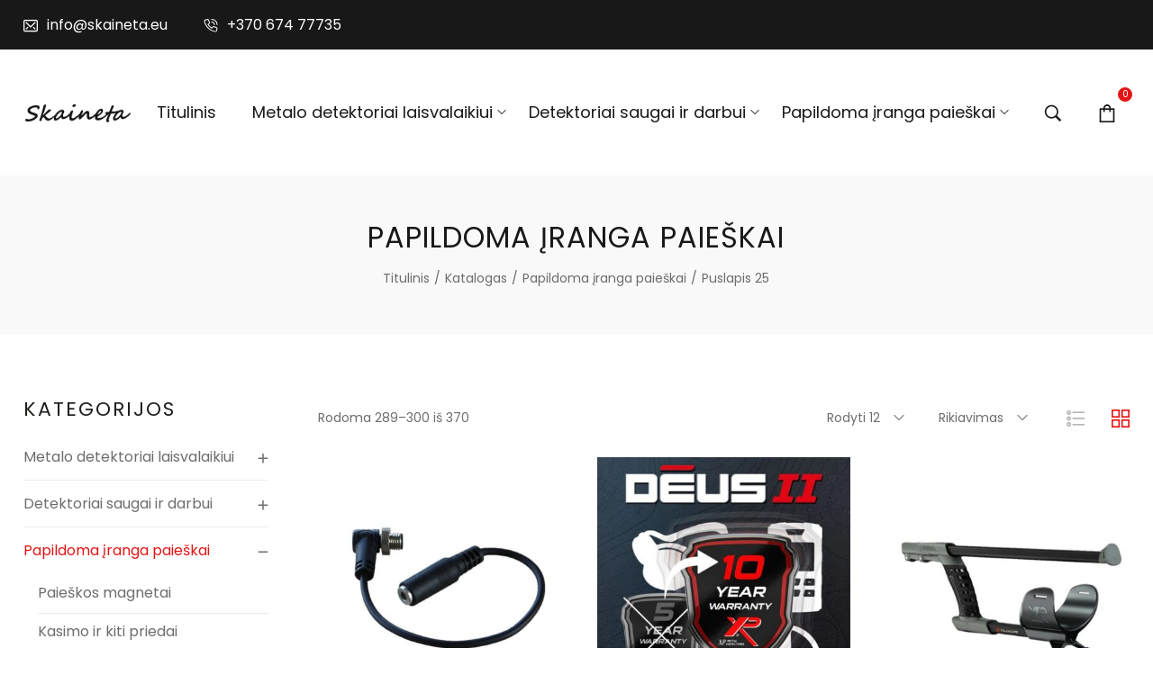

--- FILE ---
content_type: text/html; charset=UTF-8
request_url: https://skaineta.eu/papildoma-iranga-paieskai/page/25/
body_size: 22591
content:
<!DOCTYPE html>
<html lang="lt-LT">
<head>
    <meta charset="UTF-8">
    <link rel="profile" href="//gmpg.org/xfn/11">
    <title>Papildoma įranga paieškai &#8211; Puslapis 25 &#8211; metalo detektoriai www.skaineta.eu</title>
<meta name="viewport" content="user-scalable=no, width=device-width, initial-scale=1.0"><meta name="apple-mobile-web-app-capable" content="yes"><meta name="viewport" content="user-scalable=no, width=device-width, initial-scale=1.0"><meta name="apple-mobile-web-app-capable" content="yes"><link rel='dns-prefetch' href='//www.google.com' />
<link rel='dns-prefetch' href='//fonts.googleapis.com' />
<link rel='dns-prefetch' href='//s.w.org' />
<link rel="alternate" type="application/rss+xml" title="metalo detektoriai www.skaineta.eu &raquo; Įrašų RSS srautas" href="https://skaineta.eu/feed/" />
<link rel="alternate" type="application/rss+xml" title="metalo detektoriai www.skaineta.eu &raquo; Komentarų RSS srautas" href="https://skaineta.eu/comments/feed/" />
<link rel="alternate" type="application/rss+xml" title="metalo detektoriai www.skaineta.eu &raquo; Papildoma įranga paieškai Kategorija srautas" href="https://skaineta.eu/papildoma-iranga-paieskai/feed/" />
		<script type="text/javascript">
			window._wpemojiSettings = {"baseUrl":"https:\/\/s.w.org\/images\/core\/emoji\/13.0.1\/72x72\/","ext":".png","svgUrl":"https:\/\/s.w.org\/images\/core\/emoji\/13.0.1\/svg\/","svgExt":".svg","source":{"concatemoji":"https:\/\/skaineta.eu\/wp-includes\/js\/wp-emoji-release.min.js?ver=5.6.16"}};
			!function(e,a,t){var n,r,o,i=a.createElement("canvas"),p=i.getContext&&i.getContext("2d");function s(e,t){var a=String.fromCharCode;p.clearRect(0,0,i.width,i.height),p.fillText(a.apply(this,e),0,0);e=i.toDataURL();return p.clearRect(0,0,i.width,i.height),p.fillText(a.apply(this,t),0,0),e===i.toDataURL()}function c(e){var t=a.createElement("script");t.src=e,t.defer=t.type="text/javascript",a.getElementsByTagName("head")[0].appendChild(t)}for(o=Array("flag","emoji"),t.supports={everything:!0,everythingExceptFlag:!0},r=0;r<o.length;r++)t.supports[o[r]]=function(e){if(!p||!p.fillText)return!1;switch(p.textBaseline="top",p.font="600 32px Arial",e){case"flag":return s([127987,65039,8205,9895,65039],[127987,65039,8203,9895,65039])?!1:!s([55356,56826,55356,56819],[55356,56826,8203,55356,56819])&&!s([55356,57332,56128,56423,56128,56418,56128,56421,56128,56430,56128,56423,56128,56447],[55356,57332,8203,56128,56423,8203,56128,56418,8203,56128,56421,8203,56128,56430,8203,56128,56423,8203,56128,56447]);case"emoji":return!s([55357,56424,8205,55356,57212],[55357,56424,8203,55356,57212])}return!1}(o[r]),t.supports.everything=t.supports.everything&&t.supports[o[r]],"flag"!==o[r]&&(t.supports.everythingExceptFlag=t.supports.everythingExceptFlag&&t.supports[o[r]]);t.supports.everythingExceptFlag=t.supports.everythingExceptFlag&&!t.supports.flag,t.DOMReady=!1,t.readyCallback=function(){t.DOMReady=!0},t.supports.everything||(n=function(){t.readyCallback()},a.addEventListener?(a.addEventListener("DOMContentLoaded",n,!1),e.addEventListener("load",n,!1)):(e.attachEvent("onload",n),a.attachEvent("onreadystatechange",function(){"complete"===a.readyState&&t.readyCallback()})),(n=t.source||{}).concatemoji?c(n.concatemoji):n.wpemoji&&n.twemoji&&(c(n.twemoji),c(n.wpemoji)))}(window,document,window._wpemojiSettings);
		</script>
		<style type="text/css">
img.wp-smiley,
img.emoji {
	display: inline !important;
	border: none !important;
	box-shadow: none !important;
	height: 1em !important;
	width: 1em !important;
	margin: 0 .07em !important;
	vertical-align: -0.1em !important;
	background: none !important;
	padding: 0 !important;
}
</style>
	<link rel='stylesheet' id='wp-block-library-css'  href='https://skaineta.eu/wp-includes/css/dist/block-library/style.min.css?ver=5.6.16' type='text/css' media='all' />
<link rel='stylesheet' id='wp-block-library-theme-css'  href='https://skaineta.eu/wp-includes/css/dist/block-library/theme.min.css?ver=5.6.16' type='text/css' media='all' />
<link rel='stylesheet' id='wc-block-vendors-style-css'  href='https://skaineta.eu/wp-content/plugins/woocommerce/packages/woocommerce-blocks/build/vendors-style.css?ver=3.4.0' type='text/css' media='all' />
<link rel='stylesheet' id='wc-block-style-css'  href='https://skaineta.eu/wp-content/plugins/woocommerce/packages/woocommerce-blocks/build/style.css?ver=3.4.0' type='text/css' media='all' />
<link rel='stylesheet' id='contact-form-7-css'  href='https://skaineta.eu/wp-content/plugins/contact-form-7/includes/css/styles.css?ver=5.3.2' type='text/css' media='all' />
<link rel='stylesheet' id='rs-plugin-settings-css'  href='https://skaineta.eu/wp-content/plugins/revslider/public/assets/css/rs6.css?ver=6.2.23' type='text/css' media='all' />
<style id='rs-plugin-settings-inline-css' type='text/css'>
#rs-demo-id {}
</style>
<style id='woocommerce-inline-inline-css' type='text/css'>
.woocommerce form .form-row .required { visibility: visible; }
</style>
<link rel='stylesheet' id='lauriel-font-lastudioicon-css'  href='https://skaineta.eu/wp-content/themes/lauriel/assets/css/lastudioicon.min.css?ver=1.0.2' type='text/css' media='all' />
<link rel='stylesheet' id='lauriel-footer-bar-css'  href='https://skaineta.eu/wp-content/themes/lauriel/assets/css/footer-bar.min.css?ver=1.0.2' type='text/css' media='all' />
<link rel='stylesheet' id='lauriel-extra-elementor-css'  href='https://skaineta.eu/wp-content/themes/lauriel/assets/css/lastudio-elements.min.css?ver=1.0.2' type='text/css' media='all' />
<link rel='stylesheet' id='lauriel-theme-css'  href='https://skaineta.eu/wp-content/themes/lauriel/style.min.css?ver=1.0.2' type='text/css' media='all' />
<link rel='stylesheet' id='lauriel-woocommerce-css'  href='https://skaineta.eu/wp-content/themes/lauriel/assets/css/woocommerce.min.css?ver=1.0.2' type='text/css' media='all' />
<style id='lauriel-woocommerce-inline-css' type='text/css'>
:root{--theme-body-font-family: "Poppins";--theme-body-font-color: #6D6D6D;--theme-heading-font-family: "Montserrat";--theme-heading-font-color: #211E1C;--theme-three-font-family: "Playfair Display",serif;--theme-primary-color: #E41515;--theme-link-hover-color: #E41515;--theme-secondary-color: #181818;--theme-three-color: #979797;--theme-border-color: #ebebeb;--theme-newsletter-popup-width: 790px;--theme-newsletter-popup-height: 430px;--theme-body-line-height: 1.8;--theme-h1-font-size: 36px;--theme-h2-font-size: 32px;--theme-h3-font-size: 28px;--theme-h4-font-size: 24px;--theme-h5-font-size: 20px;--theme-h6-font-size: 18px}@media(min-width: 600px){ body.enable-footer-bars{ padding-bottom: 0} .footer-handheld-footer-bar { opacity: 0 !important; visibility: hidden !important } }.section-page-header{background-color:#f9f9f9;}.section-page-header .page-title { color: #181818 }.section-page-header { color: #6d6d6d }.section-page-header a { color: #6d6d6d }.section-page-header a:hover { color: #181818 }#main #content-wrap{padding-top:30px;padding-bottom:60px;}.section-page-header .page-header-inner{padding-top:40px;padding-bottom:40px;}.section-page-header .page-title{font-family:"Poppins";font-weight:normal;text-transform:uppercase;font-size:22px;}.section-page-header .site-breadcrumbs{font-size:14px;}.lastudio-posts.blog__entries .post-thumbnail .blog_item--thumbnail, .lastudio-posts.blog__entries .post-thumbnail .blog_item--thumbnail .slick-slide .sinmer{ padding-bottom: 55%}body{font-family:"Poppins";font-weight:normal;font-size:16px;}h1,h2,h3,h4,h5,h6,.theme-heading, .widget-title, .comments-title, .comment-reply-title, .entry-title{font-family:"Montserrat";font-weight:normal;}@media (min-width: 576px) {.section-page-header .page-header-inner{padding-top:40px;padding-bottom:40px;}}@media (min-width: 992px) {#main #content-wrap{padding-top:70px;padding-bottom:60px;}.section-page-header .page-header-inner{padding-top:50px;padding-bottom:50px;}.section-page-header .page-title{letter-spacing:0px;}}@media (min-width: 1280px) {.section-page-header .page-title{font-size:32px;letter-spacing:1px;}}@media (min-width: 1700px) {.section-page-header .page-header-inner{padding-top:70px;padding-bottom:55px;}.section-page-header .page-title{font-size:34px;letter-spacing:2px;}.la-shop-products .ul_products.products{margin-right:-30px;margin-left:-30px;}.la-shop-products .ul_products.products li.product_item{padding-right:30px;padding-left:30px;}}.lds-ripple {
    display: inline-block;
    position: relative;
    width: 64px;
    height: 64px
}
.lds-ripple div {
    position: absolute;
    border: 4px solid #fff;
    opacity: 1;
    border-radius: 50%;
    animation: lds-ripple 1s cubic-bezier(0, 0.2, 0.8, 1) infinite
}
.lds-ripple div:nth-child(2) {
    animation-delay: -0.5s
}
@keyframes lds-ripple {
    0% {
        top: 28px;
        left: 28px;
        width: 0;
        height: 0;
        opacity: 1
    }
    100% {
        top: -1px;
        left: -1px;
        width: 58px;
        height: 58px;
        opacity: 0
    }
}
.site-loading .la-image-loading {
    opacity: 1;
    visibility: visible;
}
.header-type-vertical:not(.body-loaded) #lastudio-header-builder .lahb-vertical.lahb-vcom {
    opacity: 0;
}
.la-image-loading.spinner-custom .content {
    width: 100px;
    margin-top: -50px;
    height: 100px;
    margin-left: -50px;
    text-align: center
}
.la-image-loading.spinner-custom .content img {
    width: auto;
    margin: 0 auto
}
.la-image-loading {
    opacity: 0;
    position: fixed;
    left: 0;
    top: 0;
    right: 0;
    bottom: 0;
    background: #fff;
    overflow: hidden;
    transition: all .3s ease-in-out;
    -webkit-transition: all .3s ease-in-out;
    visibility: hidden;
    z-index: 2
}
.la-image-loading .content {
    position: absolute;
    width: 50px;
    height: 50px;
    top: 50%;
    left: 50%;
    margin-left: -25px;
    margin-top: -25px
}
.la-loader.spinner1 {
    width: 40px;
    height: 40px;
    margin: 5px;
    display: block;
    box-shadow: 0 0 20px 0 rgba(0, 0, 0, 0.15);
    -webkit-box-shadow: 0 0 20px 0 rgba(0, 0, 0, 0.15);
    -webkit-animation: la-rotateplane 1.2s infinite ease-in-out;
    animation: la-rotateplane 1.2s infinite ease-in-out;
    border-radius: 3px;
    -moz-border-radius: 3px;
    -webkit-border-radius: 3px
}
.la-loader.spinner2 {
    width: 40px;
    height: 40px;
    margin: 5px;
    box-shadow: 0 0 20px 0 rgba(0, 0, 0, 0.15);
    -webkit-box-shadow: 0 0 20px 0 rgba(0, 0, 0, 0.15);
    border-radius: 100%;
    -webkit-animation: la-scaleout 1.0s infinite ease-in-out;
    animation: la-scaleout 1.0s infinite ease-in-out
}
.la-loader.spinner3 {
    margin: 15px 0 0 -10px;
    width: 70px;
    text-align: center
}
.la-loader.spinner3 [class*="bounce"] {
    width: 18px;
    height: 18px;
    box-shadow: 0 0 20px 0 rgba(0, 0, 0, 0.15);
    -webkit-box-shadow: 0 0 20px 0 rgba(0, 0, 0, 0.15);
    border-radius: 100%;
    display: inline-block;
    -webkit-animation: la-bouncedelay 1.4s infinite ease-in-out;
    animation: la-bouncedelay 1.4s infinite ease-in-out;
    -webkit-animation-fill-mode: both;
    animation-fill-mode: both
}
.la-loader.spinner3 .bounce1 {
    -webkit-animation-delay: -.32s;
    animation-delay: -.32s
}
.la-loader.spinner3 .bounce2 {
    -webkit-animation-delay: -.16s;
    animation-delay: -.16s
}
.la-loader.spinner4 {
    margin: 5px;
    width: 40px;
    height: 40px;
    text-align: center;
    -webkit-animation: la-rotate 2.0s infinite linear;
    animation: la-rotate 2.0s infinite linear
}
.la-loader.spinner4 [class*="dot"] {
    width: 60%;
    height: 60%;
    display: inline-block;
    position: absolute;
    top: 0;
    border-radius: 100%;
    -webkit-animation: la-bounce 2.0s infinite ease-in-out;
    animation: la-bounce 2.0s infinite ease-in-out;
    box-shadow: 0 0 20px 0 rgba(0, 0, 0, 0.15);
    -webkit-box-shadow: 0 0 20px 0 rgba(0, 0, 0, 0.15)
}
.la-loader.spinner4 .dot2 {
    top: auto;
    bottom: 0;
    -webkit-animation-delay: -1.0s;
    animation-delay: -1.0s
}
.la-loader.spinner5 {
    margin: 5px;
    width: 40px;
    height: 40px
}
.la-loader.spinner5 div {
    width: 33%;
    height: 33%;
    float: left;
    -webkit-animation: la-cubeGridScaleDelay 1.3s infinite ease-in-out;
    animation: la-cubeGridScaleDelay 1.3s infinite ease-in-out
}
.la-loader.spinner5 div:nth-child(1), .la-loader.spinner5 div:nth-child(5), .la-loader.spinner5 div:nth-child(9) {
    -webkit-animation-delay: .2s;
    animation-delay: .2s
}
.la-loader.spinner5 div:nth-child(2), .la-loader.spinner5 div:nth-child(6) {
    -webkit-animation-delay: .3s;
    animation-delay: .3s
}
.la-loader.spinner5 div:nth-child(3) {
    -webkit-animation-delay: .4s;
    animation-delay: .4s
}
.la-loader.spinner5 div:nth-child(4), .la-loader.spinner5 div:nth-child(8) {
    -webkit-animation-delay: .1s;
    animation-delay: .1s
}
.la-loader.spinner5 div:nth-child(7) {
    -webkit-animation-delay: 0s;
    animation-delay: 0s
}
@-webkit-keyframes la-rotateplane {
    0% {
        -webkit-transform: perspective(120px)
    }
    50% {
        -webkit-transform: perspective(120px) rotateY(180deg)
    }
    100% {
        -webkit-transform: perspective(120px) rotateY(180deg) rotateX(180deg)
    }
}
@keyframes la-rotateplane {
    0% {
        transform: perspective(120px) rotateX(0deg) rotateY(0deg)
    }
    50% {
        transform: perspective(120px) rotateX(-180.1deg) rotateY(0deg)
    }
    100% {
        transform: perspective(120px) rotateX(-180deg) rotateY(-179.9deg)
    }
}
@-webkit-keyframes la-scaleout {
    0% {
        -webkit-transform: scale(0);
    }
    100% {
        -webkit-transform: scale(1);
        opacity: 0
    }
}
@keyframes la-scaleout {
    0% {
        transform: scale(0);
        -webkit-transform: scale(0)
    }
    100% {
        transform: scale(1);
        -webkit-transform: scale(1);
        opacity: 0
    }
}
@-webkit-keyframes la-bouncedelay {
    0%, 80%, 100% {
        -webkit-transform: scale(0)
    }
    40% {
        -webkit-transform: scale(1)
    }
}
@keyframes la-bouncedelay {
    0%, 80%, 100% {
        transform: scale(0)
    }
    40% {
        transform: scale(1)
    }
}
@-webkit-keyframes la-rotate {
    100% {
        -webkit-transform: rotate(360deg)
    }
}
@keyframes la-rotate {
    100% {
        transform: rotate(360deg);
        -webkit-transform: rotate(360deg)
    }
}
@-webkit-keyframes la-bounce {
    0%, 100% {
        -webkit-transform: scale(0)
    }
    50% {
        -webkit-transform: scale(1)
    }
}
@keyframes la-bounce {
    0%, 100% {
        transform: scale(0)
    }
    50% {
        transform: scale(1)
    }
}
@-webkit-keyframes la-cubeGridScaleDelay {
    0% {
        -webkit-transform: scale3d(1, 1, 1)
    }
    35% {
        -webkit-transform: scale3d(0, 0, 1)
    }
    70% {
        -webkit-transform: scale3d(1, 1, 1)
    }
    100% {
        -webkit-transform: scale3d(1, 1, 1)
    }
}
@keyframes la-cubeGridScaleDelay {
    0% {
        transform: scale3d(1, 1, 1)
    }
    35% {
        transform: scale3d(0, 0, 1)
    }
    70% {
        transform: scale3d(1, 1, 1)
    }
    100% {
        transform: scale3d(1, 1, 1)
    }
}

.la-loader.spinner1,
.la-loader.spinner2,
.la-loader.spinner3 [class*="bounce"],
.la-loader.spinner4 [class*="dot"],
.la-loader.spinner5 div {
    background-color: var(--theme-primary-color, #F55555)
}

.la-loader-ss{
    width: 200px;
    display: block;
    height: 2px;
    background-color: #D8D8D8;
    margin-left: -75px;
    margin-top: 20px;
    position: relative;
    text-align: center
}
.la-loader-ss:before{
    content: '';
    position: absolute;
    left: 0;
    top: 0;
    height: 100%;
    background-color: var(--theme-primary-color, #F55555);
    width: var(--theme-loading-progress, 0%)
}
.la-loader-ss:after{
    content: attr(data-progress-text);
    font-size: 14px;
    padding-top: 10px
}
.body-loaded .la-loader-ss:after {
    content: '100%'
}
.body-loaded .la-loader-ss:before {
    width: 100%
}
.site-loading.body-loaded .la-loader-ss:after {
    content: '0%'
}
.site-loading.body-loaded .la-loader-ss:before {
    width: 0
}
.site-loading.active_page_loading .lahb-element:not(.lahb-logo),
.site-loading.active_page_loading #footer,
.site-loading.active_page_loading #main {
    opacity: 0
}
.site-loading.active_page_loading .lahb-element.lahb-logo {
    position: fixed;
    left: 50%;
    transform: translate(-50%,0)
}
.site-loading.active_page_loading .lahb-element.lahb-logo img.lahb-logo.logo--transparency {
    display: none
}
.site-loading.active_page_loading .lahb-element.lahb-logo img.lahb-logo.logo--normal {
    display: inline-block
}
:root{--theme-body-font-family: "Poppins";--theme-body-font-color: #6D6D6D;--theme-heading-font-family: "Montserrat";--theme-heading-font-color: #211E1C;--theme-three-font-family: "Playfair Display",serif;--theme-primary-color: #E41515;--theme-link-hover-color: #E41515;--theme-secondary-color: #181818;--theme-three-color: #979797;--theme-border-color: #ebebeb;--theme-newsletter-popup-width: 790px;--theme-newsletter-popup-height: 430px;--theme-body-line-height: 1.8;--theme-h1-font-size: 36px;--theme-h2-font-size: 32px;--theme-h3-font-size: 28px;--theme-h4-font-size: 24px;--theme-h5-font-size: 20px;--theme-h6-font-size: 18px}@media(min-width: 600px){ body.enable-footer-bars{ padding-bottom: 0} .footer-handheld-footer-bar { opacity: 0 !important; visibility: hidden !important } }.section-page-header{background-color:#f9f9f9;}.section-page-header .page-title { color: #181818 }.section-page-header { color: #6d6d6d }.section-page-header a { color: #6d6d6d }.section-page-header a:hover { color: #181818 }#main #content-wrap{padding-top:30px;padding-bottom:60px;}.section-page-header .page-header-inner{padding-top:40px;padding-bottom:40px;}.section-page-header .page-title{font-family:"Poppins";font-weight:normal;text-transform:uppercase;font-size:22px;}.section-page-header .site-breadcrumbs{font-size:14px;}.lastudio-posts.blog__entries .post-thumbnail .blog_item--thumbnail, .lastudio-posts.blog__entries .post-thumbnail .blog_item--thumbnail .slick-slide .sinmer{ padding-bottom: 55%}body{font-family:"Poppins";font-weight:normal;font-size:16px;}h1,h2,h3,h4,h5,h6,.theme-heading, .widget-title, .comments-title, .comment-reply-title, .entry-title{font-family:"Montserrat";font-weight:normal;}@media (min-width: 576px) {.section-page-header .page-header-inner{padding-top:40px;padding-bottom:40px;}}@media (min-width: 992px) {#main #content-wrap{padding-top:70px;padding-bottom:60px;}.section-page-header .page-header-inner{padding-top:50px;padding-bottom:50px;}.section-page-header .page-title{letter-spacing:0px;}}@media (min-width: 1280px) {.section-page-header .page-title{font-size:32px;letter-spacing:1px;}}@media (min-width: 1700px) {.section-page-header .page-header-inner{padding-top:70px;padding-bottom:55px;}.section-page-header .page-title{font-size:34px;letter-spacing:2px;}.la-shop-products .ul_products.products{margin-right:-30px;margin-left:-30px;}.la-shop-products .ul_products.products li.product_item{padding-right:30px;padding-left:30px;}}.lds-ripple {
    display: inline-block;
    position: relative;
    width: 64px;
    height: 64px
}
.lds-ripple div {
    position: absolute;
    border: 4px solid #fff;
    opacity: 1;
    border-radius: 50%;
    animation: lds-ripple 1s cubic-bezier(0, 0.2, 0.8, 1) infinite
}
.lds-ripple div:nth-child(2) {
    animation-delay: -0.5s
}
@keyframes lds-ripple {
    0% {
        top: 28px;
        left: 28px;
        width: 0;
        height: 0;
        opacity: 1
    }
    100% {
        top: -1px;
        left: -1px;
        width: 58px;
        height: 58px;
        opacity: 0
    }
}
.site-loading .la-image-loading {
    opacity: 1;
    visibility: visible;
}
.header-type-vertical:not(.body-loaded) #lastudio-header-builder .lahb-vertical.lahb-vcom {
    opacity: 0;
}
.la-image-loading.spinner-custom .content {
    width: 100px;
    margin-top: -50px;
    height: 100px;
    margin-left: -50px;
    text-align: center
}
.la-image-loading.spinner-custom .content img {
    width: auto;
    margin: 0 auto
}
.la-image-loading {
    opacity: 0;
    position: fixed;
    left: 0;
    top: 0;
    right: 0;
    bottom: 0;
    background: #fff;
    overflow: hidden;
    transition: all .3s ease-in-out;
    -webkit-transition: all .3s ease-in-out;
    visibility: hidden;
    z-index: 2
}
.la-image-loading .content {
    position: absolute;
    width: 50px;
    height: 50px;
    top: 50%;
    left: 50%;
    margin-left: -25px;
    margin-top: -25px
}
.la-loader.spinner1 {
    width: 40px;
    height: 40px;
    margin: 5px;
    display: block;
    box-shadow: 0 0 20px 0 rgba(0, 0, 0, 0.15);
    -webkit-box-shadow: 0 0 20px 0 rgba(0, 0, 0, 0.15);
    -webkit-animation: la-rotateplane 1.2s infinite ease-in-out;
    animation: la-rotateplane 1.2s infinite ease-in-out;
    border-radius: 3px;
    -moz-border-radius: 3px;
    -webkit-border-radius: 3px
}
.la-loader.spinner2 {
    width: 40px;
    height: 40px;
    margin: 5px;
    box-shadow: 0 0 20px 0 rgba(0, 0, 0, 0.15);
    -webkit-box-shadow: 0 0 20px 0 rgba(0, 0, 0, 0.15);
    border-radius: 100%;
    -webkit-animation: la-scaleout 1.0s infinite ease-in-out;
    animation: la-scaleout 1.0s infinite ease-in-out
}
.la-loader.spinner3 {
    margin: 15px 0 0 -10px;
    width: 70px;
    text-align: center
}
.la-loader.spinner3 [class*="bounce"] {
    width: 18px;
    height: 18px;
    box-shadow: 0 0 20px 0 rgba(0, 0, 0, 0.15);
    -webkit-box-shadow: 0 0 20px 0 rgba(0, 0, 0, 0.15);
    border-radius: 100%;
    display: inline-block;
    -webkit-animation: la-bouncedelay 1.4s infinite ease-in-out;
    animation: la-bouncedelay 1.4s infinite ease-in-out;
    -webkit-animation-fill-mode: both;
    animation-fill-mode: both
}
.la-loader.spinner3 .bounce1 {
    -webkit-animation-delay: -.32s;
    animation-delay: -.32s
}
.la-loader.spinner3 .bounce2 {
    -webkit-animation-delay: -.16s;
    animation-delay: -.16s
}
.la-loader.spinner4 {
    margin: 5px;
    width: 40px;
    height: 40px;
    text-align: center;
    -webkit-animation: la-rotate 2.0s infinite linear;
    animation: la-rotate 2.0s infinite linear
}
.la-loader.spinner4 [class*="dot"] {
    width: 60%;
    height: 60%;
    display: inline-block;
    position: absolute;
    top: 0;
    border-radius: 100%;
    -webkit-animation: la-bounce 2.0s infinite ease-in-out;
    animation: la-bounce 2.0s infinite ease-in-out;
    box-shadow: 0 0 20px 0 rgba(0, 0, 0, 0.15);
    -webkit-box-shadow: 0 0 20px 0 rgba(0, 0, 0, 0.15)
}
.la-loader.spinner4 .dot2 {
    top: auto;
    bottom: 0;
    -webkit-animation-delay: -1.0s;
    animation-delay: -1.0s
}
.la-loader.spinner5 {
    margin: 5px;
    width: 40px;
    height: 40px
}
.la-loader.spinner5 div {
    width: 33%;
    height: 33%;
    float: left;
    -webkit-animation: la-cubeGridScaleDelay 1.3s infinite ease-in-out;
    animation: la-cubeGridScaleDelay 1.3s infinite ease-in-out
}
.la-loader.spinner5 div:nth-child(1), .la-loader.spinner5 div:nth-child(5), .la-loader.spinner5 div:nth-child(9) {
    -webkit-animation-delay: .2s;
    animation-delay: .2s
}
.la-loader.spinner5 div:nth-child(2), .la-loader.spinner5 div:nth-child(6) {
    -webkit-animation-delay: .3s;
    animation-delay: .3s
}
.la-loader.spinner5 div:nth-child(3) {
    -webkit-animation-delay: .4s;
    animation-delay: .4s
}
.la-loader.spinner5 div:nth-child(4), .la-loader.spinner5 div:nth-child(8) {
    -webkit-animation-delay: .1s;
    animation-delay: .1s
}
.la-loader.spinner5 div:nth-child(7) {
    -webkit-animation-delay: 0s;
    animation-delay: 0s
}
@-webkit-keyframes la-rotateplane {
    0% {
        -webkit-transform: perspective(120px)
    }
    50% {
        -webkit-transform: perspective(120px) rotateY(180deg)
    }
    100% {
        -webkit-transform: perspective(120px) rotateY(180deg) rotateX(180deg)
    }
}
@keyframes la-rotateplane {
    0% {
        transform: perspective(120px) rotateX(0deg) rotateY(0deg)
    }
    50% {
        transform: perspective(120px) rotateX(-180.1deg) rotateY(0deg)
    }
    100% {
        transform: perspective(120px) rotateX(-180deg) rotateY(-179.9deg)
    }
}
@-webkit-keyframes la-scaleout {
    0% {
        -webkit-transform: scale(0);
    }
    100% {
        -webkit-transform: scale(1);
        opacity: 0
    }
}
@keyframes la-scaleout {
    0% {
        transform: scale(0);
        -webkit-transform: scale(0)
    }
    100% {
        transform: scale(1);
        -webkit-transform: scale(1);
        opacity: 0
    }
}
@-webkit-keyframes la-bouncedelay {
    0%, 80%, 100% {
        -webkit-transform: scale(0)
    }
    40% {
        -webkit-transform: scale(1)
    }
}
@keyframes la-bouncedelay {
    0%, 80%, 100% {
        transform: scale(0)
    }
    40% {
        transform: scale(1)
    }
}
@-webkit-keyframes la-rotate {
    100% {
        -webkit-transform: rotate(360deg)
    }
}
@keyframes la-rotate {
    100% {
        transform: rotate(360deg);
        -webkit-transform: rotate(360deg)
    }
}
@-webkit-keyframes la-bounce {
    0%, 100% {
        -webkit-transform: scale(0)
    }
    50% {
        -webkit-transform: scale(1)
    }
}
@keyframes la-bounce {
    0%, 100% {
        transform: scale(0)
    }
    50% {
        transform: scale(1)
    }
}
@-webkit-keyframes la-cubeGridScaleDelay {
    0% {
        -webkit-transform: scale3d(1, 1, 1)
    }
    35% {
        -webkit-transform: scale3d(0, 0, 1)
    }
    70% {
        -webkit-transform: scale3d(1, 1, 1)
    }
    100% {
        -webkit-transform: scale3d(1, 1, 1)
    }
}
@keyframes la-cubeGridScaleDelay {
    0% {
        transform: scale3d(1, 1, 1)
    }
    35% {
        transform: scale3d(0, 0, 1)
    }
    70% {
        transform: scale3d(1, 1, 1)
    }
    100% {
        transform: scale3d(1, 1, 1)
    }
}

.la-loader.spinner1,
.la-loader.spinner2,
.la-loader.spinner3 [class*="bounce"],
.la-loader.spinner4 [class*="dot"],
.la-loader.spinner5 div {
    background-color: var(--theme-primary-color, #F55555)
}

.la-loader-ss{
    width: 200px;
    display: block;
    height: 2px;
    background-color: #D8D8D8;
    margin-left: -75px;
    margin-top: 20px;
    position: relative;
    text-align: center
}
.la-loader-ss:before{
    content: '';
    position: absolute;
    left: 0;
    top: 0;
    height: 100%;
    background-color: var(--theme-primary-color, #F55555);
    width: var(--theme-loading-progress, 0%)
}
.la-loader-ss:after{
    content: attr(data-progress-text);
    font-size: 14px;
    padding-top: 10px
}
.body-loaded .la-loader-ss:after {
    content: '100%'
}
.body-loaded .la-loader-ss:before {
    width: 100%
}
.site-loading.body-loaded .la-loader-ss:after {
    content: '0%'
}
.site-loading.body-loaded .la-loader-ss:before {
    width: 0
}
.site-loading.active_page_loading .lahb-element:not(.lahb-logo),
.site-loading.active_page_loading #footer,
.site-loading.active_page_loading #main {
    opacity: 0
}
.site-loading.active_page_loading .lahb-element.lahb-logo {
    position: fixed;
    left: 50%;
    transform: translate(-50%,0)
}
.site-loading.active_page_loading .lahb-element.lahb-logo img.lahb-logo.logo--transparency {
    display: none
}
.site-loading.active_page_loading .lahb-element.lahb-logo img.lahb-logo.logo--normal {
    display: inline-block
}
</style>
<link rel='stylesheet' id='lasf-google-web-fonts-lauriel_options-css'  href='//fonts.googleapis.com/css?family=Poppins:n,i,500,500i,600,600i,700,700i%7CMontserrat:n%7CPoppins:n' type='text/css' media='all' />
<script src='https://skaineta.eu/wp-includes/js/jquery/jquery.min.js?ver=3.5.1' id='jquery-core-js'></script>
<script src='https://skaineta.eu/wp-includes/js/jquery/jquery-migrate.min.js?ver=3.3.2' id='jquery-migrate-js'></script>
<script src='https://skaineta.eu/wp-content/plugins/revslider/public/assets/js/rbtools.min.js?ver=6.2.23' id='tp-tools-js'></script>
<script src='https://skaineta.eu/wp-content/plugins/revslider/public/assets/js/rs6.min.js?ver=6.2.23' id='revmin-js'></script>
<link rel="https://api.w.org/" href="https://skaineta.eu/wp-json/" /><link rel="EditURI" type="application/rsd+xml" title="RSD" href="https://skaineta.eu/xmlrpc.php?rsd" />
<link rel="wlwmanifest" type="application/wlwmanifest+xml" href="https://skaineta.eu/wp-includes/wlwmanifest.xml" /> 
<meta name="generator" content="WordPress 5.6.16" />
<meta name="generator" content="WooCommerce 4.6.5" />
<link rel="canonical" href="https://skaineta.eu/papildoma-iranga-paieskai/page/25/" />
<style id="lahb-frontend-styles-inline-css">.lahb-wrap .lahb-desktop-view .lahb-topbar-area { color:#ffffff;font-size:16px;}@media ( max-width: 991px ) {.lahb-wrap .lahb-desktop-view .lahb-topbar-area { font-size:15px;} }.lahb-wrap .lahb-desktop-view .lahb-topbar-area { background-color:#181818;}.lahb-wrap .lahb-desktop-view .lahb-topbar-area { height:55px;}@media only screen and ( max-width:1279px ) {.lahb-wrap .lahb-desktop-view .lahb-topbar-area { height:40px;} }#lastudio-header-builder .el__text_1588255417387 i { margin-right:10px;}#lastudio-header-builder .el__text_1588255494262 i { margin-right:10px;}#lastudio-header-builder .el__text_1588255494262 { margin-left:40px;}.lahb-wrap .lahb-desktop-view .lahb-row1-area { color:#1a1a1a;}.lahb-wrap .lahb-desktop-view .lahb-row1-area { background-color:#ffffff;}.lahb-wrap .lahb-desktop-view .lahb-row1-area { height:140px;}@media only screen and ( max-width:1279px ) {.lahb-wrap .lahb-desktop-view .lahb-row1-area { height:110px;} }@media ( max-width: 991px ) {.lahb-wrap .lahb-desktop-view .lahb-row1-area { height:60px;} }.enable-header-transparency .lahb-wrap:not(.is-sticky) .lahb-desktop-view .lahb-row1-area { background-color:rgba(0,0,0,0.4);}.enable-header-transparency .lahb-wrap:not(.is-sticky) .lahb-desktop-view .lahb-row1-area .lahb-element, .enable-header-transparency .lahb-wrap:not(.is-sticky) .lahb-desktop-view .lahb-row1-area .lahb-search .search-field { color:#ffffff;}@media ( max-width: 991px ) {.logo_1570441653633 img.lahb-logo { width:140px;} }#lastudio-header-builder .nav__wrap_1608552521295 > ul > li > a,.lahb-responsive-menu-1608552521295 .responav li.menu-item > a:not(.button) { font-size:18px;text-align:center;padding-right:20px;}#lastudio-header-builder .nav__wrap_1608552521295 > ul > li:hover > a,.lahb-responsive-menu-1608552521295 .responav li.menu-item:hover > a:not(.button) { color:#ffffff;}@media only screen and ( max-width:1279px ) {#lastudio-header-builder .nav__wrap_1608552521295 > ul > li > a,.lahb-responsive-menu-1608552521295 .responav li.menu-item > a:not(.button) { font-size:16px;text-align:left;} }#lastudio-header-builder .nav__wrap_1608552521295 .menu > li.current > a, #lastudio-header-builder .nav__wrap_1608552521295 .menu > li.menu-item > a.active, #lastudio-header-builder .nav__wrap_1608552521295 .menu ul.sub-menu li.current > a,.lahb-responsive-menu-1608552521295 .responav li.current-menu-item > a:not(.button) { color:#ffffff;text-decoration:none;}.lahb-nav-wrap.nav__wrap_1608552521295 .menu ul li.menu-item a, .lahb-responsive-menu-1608552521295 .responav li.menu-item li.menu-item > a { font-style:normal;text-decoration:none;}@media ( max-width: 991px ) {#lastudio-header-builder .nav__wrap_1608552521295,.nav__res_hm_icon_1608552521295 { margin-left:20px;} }@media only screen and ( max-width:1279px ) {.nav__res_hm_icon_1608552521295 a { font-size:25px;} }#lastudio-header-builder .search_1608753422843 > a > span.search-toggle-txt, #lastudio-header-builder .search_1608753422843 > a:hover > span.search-toggle-txt { float:left;}@media only screen and ( max-width:1279px ) {#lastudio-header-builder .search_1608753422843 > a > span.search-toggle-txt, #lastudio-header-builder .search_1608753422843 > a:hover > span.search-toggle-txt { float:left;} }@media ( max-width: 991px ) {#lastudio-header-builder .search_1608753422843 > a > span.search-toggle-txt, #lastudio-header-builder .search_1608753422843 > a:hover > span.search-toggle-txt { float:left;} }#lastudio-header-builder .search_1608753422843 { width:50px;height:50px;border-style:solid;border-color:rgba(255,255,255,0.3);border-top-width:2px;border-right-width:2px;border-bottom-width:2px;border-left-width:2px;}@media only screen and ( max-width:1279px ) {#lastudio-header-builder .search_1608753422843 { width:40px;height:40px;border-style:none;} }#lastudio-header-builder .cart_1608798651284 { width:50px;height:50px;margin-left:10px;border-style:solid;border-color:rgba(255,255,255,0.3);border-top-width:2px;border-right-width:2px;border-bottom-width:2px;border-left-width:2px;}@media only screen and ( max-width:1279px ) {#lastudio-header-builder .cart_1608798651284 { width:40px;height:40px;margin-right:20px;margin-left:10px;border-style:none;} }.lahb-wrap .lahb-tablets-view .lahb-topbar-area { color:#ffffff;font-size:16px;}@media ( max-width: 991px ) {.lahb-wrap .lahb-tablets-view .lahb-topbar-area { font-size:15px;} }.lahb-wrap .lahb-tablets-view .lahb-topbar-area { background-color:#181818;}.lahb-wrap .lahb-tablets-view .lahb-topbar-area { height:55px;}@media only screen and ( max-width:1279px ) {.lahb-wrap .lahb-tablets-view .lahb-topbar-area { height:40px;} }.lahb-wrap .lahb-tablets-view .lahb-row1-area { color:#1a1a1a;}.lahb-wrap .lahb-tablets-view .lahb-row1-area { background-color:#ffffff;}.lahb-wrap .lahb-tablets-view .lahb-row1-area { height:140px;}@media only screen and ( max-width:1279px ) {.lahb-wrap .lahb-tablets-view .lahb-row1-area { height:110px;} }@media ( max-width: 991px ) {.lahb-wrap .lahb-tablets-view .lahb-row1-area { height:60px;} }.enable-header-transparency .lahb-wrap:not(.is-sticky) .lahb-tablets-view .lahb-row1-area { background-color:rgba(0,0,0,0.4);}.enable-header-transparency .lahb-wrap:not(.is-sticky) .lahb-tablets-view .lahb-row1-area .lahb-element, .enable-header-transparency .lahb-wrap:not(.is-sticky) .lahb-tablets-view .lahb-row1-area .lahb-search .search-field { color:#ffffff;}.lahb-wrap .lahb-mobiles-view .lahb-row1-area { color:#1a1a1a;}.lahb-wrap .lahb-mobiles-view .lahb-row1-area { background-color:#ffffff;}.lahb-wrap .lahb-mobiles-view .lahb-row1-area { height:140px;}@media only screen and ( max-width:1279px ) {.lahb-wrap .lahb-mobiles-view .lahb-row1-area { height:110px;} }@media ( max-width: 991px ) {.lahb-wrap .lahb-mobiles-view .lahb-row1-area { height:60px;} }.enable-header-transparency .lahb-wrap:not(.is-sticky) .lahb-mobiles-view .lahb-row1-area { background-color:rgba(0,0,0,0.4);}.enable-header-transparency .lahb-wrap:not(.is-sticky) .lahb-mobiles-view .lahb-row1-area .lahb-element, .enable-header-transparency .lahb-wrap:not(.is-sticky) .lahb-mobiles-view .lahb-row1-area .lahb-search .search-field { color:#ffffff;}</style>	<noscript><style>.woocommerce-product-gallery{ opacity: 1 !important; }</style></noscript>
	<style type="text/css">.recentcomments a{display:inline !important;padding:0 !important;margin:0 !important;}</style><meta name="generator" content="Powered by Slider Revolution 6.2.23 - responsive, Mobile-Friendly Slider Plugin for WordPress with comfortable drag and drop interface." />
<link rel="icon" href="https://skaineta.eu/wp-content/uploads/2021/04/md.jpg" sizes="32x32" />
<link rel="icon" href="https://skaineta.eu/wp-content/uploads/2021/04/md.jpg" sizes="192x192" />
<link rel="apple-touch-icon" href="https://skaineta.eu/wp-content/uploads/2021/04/md.jpg" />
<meta name="msapplication-TileImage" content="https://skaineta.eu/wp-content/uploads/2021/04/md.jpg" />
<script type="text/javascript">function setREVStartSize(e){
			//window.requestAnimationFrame(function() {				 
				window.RSIW = window.RSIW===undefined ? window.innerWidth : window.RSIW;	
				window.RSIH = window.RSIH===undefined ? window.innerHeight : window.RSIH;	
				try {								
					var pw = document.getElementById(e.c).parentNode.offsetWidth,
						newh;
					pw = pw===0 || isNaN(pw) ? window.RSIW : pw;
					e.tabw = e.tabw===undefined ? 0 : parseInt(e.tabw);
					e.thumbw = e.thumbw===undefined ? 0 : parseInt(e.thumbw);
					e.tabh = e.tabh===undefined ? 0 : parseInt(e.tabh);
					e.thumbh = e.thumbh===undefined ? 0 : parseInt(e.thumbh);
					e.tabhide = e.tabhide===undefined ? 0 : parseInt(e.tabhide);
					e.thumbhide = e.thumbhide===undefined ? 0 : parseInt(e.thumbhide);
					e.mh = e.mh===undefined || e.mh=="" || e.mh==="auto" ? 0 : parseInt(e.mh,0);		
					if(e.layout==="fullscreen" || e.l==="fullscreen") 						
						newh = Math.max(e.mh,window.RSIH);					
					else{					
						e.gw = Array.isArray(e.gw) ? e.gw : [e.gw];
						for (var i in e.rl) if (e.gw[i]===undefined || e.gw[i]===0) e.gw[i] = e.gw[i-1];					
						e.gh = e.el===undefined || e.el==="" || (Array.isArray(e.el) && e.el.length==0)? e.gh : e.el;
						e.gh = Array.isArray(e.gh) ? e.gh : [e.gh];
						for (var i in e.rl) if (e.gh[i]===undefined || e.gh[i]===0) e.gh[i] = e.gh[i-1];
											
						var nl = new Array(e.rl.length),
							ix = 0,						
							sl;					
						e.tabw = e.tabhide>=pw ? 0 : e.tabw;
						e.thumbw = e.thumbhide>=pw ? 0 : e.thumbw;
						e.tabh = e.tabhide>=pw ? 0 : e.tabh;
						e.thumbh = e.thumbhide>=pw ? 0 : e.thumbh;					
						for (var i in e.rl) nl[i] = e.rl[i]<window.RSIW ? 0 : e.rl[i];
						sl = nl[0];									
						for (var i in nl) if (sl>nl[i] && nl[i]>0) { sl = nl[i]; ix=i;}															
						var m = pw>(e.gw[ix]+e.tabw+e.thumbw) ? 1 : (pw-(e.tabw+e.thumbw)) / (e.gw[ix]);					
						newh =  (e.gh[ix] * m) + (e.tabh + e.thumbh);
					}				
					if(window.rs_init_css===undefined) window.rs_init_css = document.head.appendChild(document.createElement("style"));					
					document.getElementById(e.c).height = newh+"px";
					window.rs_init_css.innerHTML += "#"+e.c+"_wrapper { height: "+newh+"px }";				
				} catch(e){
					console.log("Failure at Presize of Slider:" + e)
				}					   
			//});
		  };</script>
<style id="lauriel-custom-css">.hamburger-nav li.mm-products li.mm-item-cmmblock {
    display: none;
}
#main{
    /*
	padding-top: 55px;
	*/
}
img.lahb-logo{
width: 162px;
}
.logo{
	font-family: "Segoe Script";
}
.logo a:hover{
	color: inherit;
}
.topbar-link div{
	display: inline-block;
}
/*current page*/
#lastudio-header-builder.lahb-wrap .lahb-nav-wrap .menu > li.current > a{
	color: inherit;
}
#lastudio-header-builder.lahb-wrap .lahb-nav-wrap .menu > li:hover > a{
	color: inherit;
}
/*submenu*/
.lahb-wrap .lahb-nav-wrap .menu ul li.menu-item:hover > a, .lahb-wrap .lahb-nav-wrap .menu .current ul li.menu-item:hover > a{
	text-decoration: none;
}

.slider-container{
	margin-top: 55px;
}
#btn-akcijos{
	width: 340px;
	height: 100px;
	padding: 0 20px;
}

.m5_banner .lastudio-banner__content-wrap{
	padding-left: 30px;
	padding-right: 30px;
}
#footer a:hover{
	color: #ffffff;
}
#footer .company-info p{
	margin-bottom: 8px;
}

.lastudio-posts__item .posted-by, .lastudio-posts__item .post__date::before, .lastudio-posts__item .lastudio-more-wrap, .single-post-article .posted-by, .single-post-article .post__date::before{
	display: none;
}

#woocommerce_product_categories-1{
	padding-right: 15px;
}

.grecaptcha-badge{ 
    visibility: hidden;
}
.elementor-widget-lastudio-products .products-grid .button .labtn-text::after, .la-shop-products .products-grid .button .labtn-text::after{
	display: none;
}
.single-product #elementor-lightbox-slideshow-single-img{
	display: none !important;
}

@media only screen and (max-width: 1279px){
	.slider-container{
		margin-top: 40px;
	}
}
@media only screen and (max-width: 991px){
	#btn-akcijos{
		width: 189px;
		height: 55px;
	}
	/* katalogo sidebar */
	.post-type-archive-product #sidebar_primary.sidebar-secondary, .tax-product_cat #sidebar_primary.sidebar-secondary{
		display: none;
	}
}
@media only screen and (max-width: 799px){
	.slider-container{
		margin-top: 0;
	}
}
@media only screen and (max-width: 575px){
	.responav.menu{
		padding-bottom: 60px;
	}
	#btn-akcijos{
		width: 142px;
		height: 40px;
	}
	.m5_banner .lastudio-banner__content-wrap{
		padding-left: 10px;
		padding-right: 10px;
	}
	.m5_banner .lastudio-banner__title{
		letter-spacing: 1px;
	}
	.site-breadcrumbs .trail-end, .site-breadcrumbs .trail-item:nth-last-child(2) .breadcrumb-sep{
		display: none;
	}
}

@media only screen and (min-width: 992px){
	/* katalogo filtras viršuje */
	.la-advanced-product-filters, .lasf-custom-dropdown.wc-custom-filters{
		display: none !important;
	}
}</style><script>;(function($) {
    "use strict";
    $(function(){
        // do stuff 
    });
})(jQuery);</script></head>

<body class="archive paged tax-product_cat term-papildoma-iranga-paieskai term-56 wp-embed-responsive paged-25 theme-lauriel woocommerce woocommerce-page woocommerce-no-js ltr lauriel-body lastudio-lauriel body-col-2cl page-title-v1 header-v-1 enable-main-fullwidth enable-footer-bars footer-bars--visible-always active-prod_btn_mb elementor-default elementor-kit-8">



<div id="outer-wrap" class="site">

    
    <div id="wrap">
        <header id="lastudio-header-builder" class="lahb-wrap">
    <div class="lahbhouter"><div class="lahbhinner"><div class="main-slide-toggle"></div><div class="lahb-screen-view lahb-desktop-view"><div class="lahb-area lahb-topbar-area lahb-content-middle lahb-area__auto"><div class="container la-container-full"><div class="lahb-content-wrap lahb-area__auto"><div class="lahb-col lahb-col__left"><div data-element-id="1588255417387" class="lahb-element lahb-element-wrap lahb-text-wrap lahb-text topbar-link el__text_1588255417387" id="lahb-text-1588255417387"><a href="mailto:info@skaineta.eu" ><i class="lastudioicon-email" ></i><div class="content_el">info@skaineta.eu</div></a></div><div data-element-id="1588255494262" class="lahb-element lahb-element-wrap lahb-text-wrap lahb-text topbar-link el__text_1588255494262" id="lahb-text-1588255494262"><a href="tel:+37067477735" ><i class="lastudioicon-phone-call-2" ></i><div class="content_el">+370 674 77735</div></a></div></div><div class="lahb-col lahb-col__center"></div><div class="lahb-col lahb-col__right"></div></div><!-- .lahb-content-wrap --></div><!-- .container --></div><!-- .lahb-area --><div class="lahb-area lahb-row1-area lahb-content-middle lahb-area__1-8-1"><div class="container la-container-full"><div class="lahb-content-wrap lahb-area__1-8-1"><div class="lahb-col lahb-col__left"><div data-element-id="1570441653633" class="lahb-element lahb-logo logo_1570441653633"><a href="https://skaineta.eu/" rel="home"><img class="lahb-logo logo--normal" src="https://skaineta.eu/wp-content/uploads/2021/03/skaineta-logotipas-j.png" alt="metalo detektoriai www.skaineta.eu" width="309" height="50"/><img class="lahb-logo logo--transparency" src="https://skaineta.eu/wp-content/uploads/2021/03/skaineta-logotipas-b.png" alt="metalo detektoriai www.skaineta.eu"  width="309" height="50"/></a></div></div><div class="lahb-col lahb-col__center"><div class="lahb-element--dontcopy hm-res_m-pos--left lahb-responsive-menu-wrap lahb-responsive-menu-1608552521295" data-uniqid="1608552521295"><div class="close-responsive-nav"><div class="lahb-menu-cross-icon"></div></div><ul id="menu-fisher-1" class="responav menu"><li class="menu-item menu-item-type-post_type menu-item-object-page menu-item-home menu-item-2611 mm-lv-0"><a href="https://skaineta.eu/"><span class="text-wrap"><span class="menu-text">Titulinis</span></span></a></li>
<li class="menu-item menu-item-type-taxonomy menu-item-object-product_cat menu-item-has-children menu-item-2616 mm-lv-0"><a href="https://skaineta.eu/metalo-detektoriai-laisvalaikiui/"><span class="text-wrap"><span class="menu-text">Metalo detektoriai laisvalaikiui</span></span></a><ul class="sub-menu">	<li class="menu-item menu-item-type-taxonomy menu-item-object-product_cat menu-item-2618 mm-lv-1"><a href="https://skaineta.eu/metalo-detektoriai-laisvalaikiui/garrett/"><span class="text-wrap"><span class="menu-text">Garrett</span></span></a></li>
	<li class="menu-item menu-item-type-taxonomy menu-item-object-product_cat menu-item-2623 mm-lv-1"><a href="https://skaineta.eu/metalo-detektoriai-laisvalaikiui/quest/"><span class="text-wrap"><span class="menu-text">Quest</span></span></a></li>
	<li class="menu-item menu-item-type-taxonomy menu-item-object-product_cat menu-item-2620 mm-lv-1"><a href="https://skaineta.eu/metalo-detektoriai-laisvalaikiui/minelab/"><span class="text-wrap"><span class="menu-text">Minelab</span></span></a></li>
	<li class="menu-item menu-item-type-taxonomy menu-item-object-product_cat menu-item-2625 mm-lv-1"><a href="https://skaineta.eu/metalo-detektoriai-laisvalaikiui/xp/"><span class="text-wrap"><span class="menu-text">XP</span></span></a></li>
	<li class="menu-item menu-item-type-taxonomy menu-item-object-product_cat menu-item-2622 mm-lv-1"><a href="https://skaineta.eu/metalo-detektoriai-laisvalaikiui/nokta/"><span class="text-wrap"><span class="menu-text">Nokta</span></span></a></li>
	<li class="menu-item menu-item-type-taxonomy menu-item-object-product_cat menu-item-2621 mm-lv-1"><a href="https://skaineta.eu/metalo-detektoriai-laisvalaikiui/paiskos-rites/"><span class="text-wrap"><span class="menu-text">Paieškos ritės</span></span></a></li>
	<li class="menu-item menu-item-type-taxonomy menu-item-object-product_cat menu-item-2624 mm-lv-1"><a href="https://skaineta.eu/metalo-detektoriai-laisvalaikiui/papildomos-prekes/"><span class="text-wrap"><span class="menu-text">Papildomos prekės</span></span></a></li>
	<li class="menu-item menu-item-type-taxonomy menu-item-object-product_cat menu-item-2619 mm-lv-1"><a href="https://skaineta.eu/metalo-detektoriai-laisvalaikiui/naudota-iranga/"><span class="text-wrap"><span class="menu-text">Naudota įranga</span></span></a></li>
</ul></li>
<li class="menu-item menu-item-type-taxonomy menu-item-object-product_cat menu-item-has-children menu-item-2612 mm-lv-0"><a href="https://skaineta.eu/detektoriai-saugai-ir-darbui/"><span class="text-wrap"><span class="menu-text">Detektoriai saugai ir darbui</span></span></a><ul class="sub-menu">	<li class="menu-item menu-item-type-taxonomy menu-item-object-product_cat menu-item-2613 mm-lv-1"><a href="https://skaineta.eu/detektoriai-saugai-ir-darbui/arkiniai-rankiniai/"><span class="text-wrap"><span class="menu-text">Saugos detektoriai</span></span></a></li>
	<li class="menu-item menu-item-type-taxonomy menu-item-object-product_cat menu-item-2615 mm-lv-1"><a href="https://skaineta.eu/detektoriai-saugai-ir-darbui/darbo/"><span class="text-wrap"><span class="menu-text">Darbo detektoriai</span></span></a></li>
	<li class="menu-item menu-item-type-taxonomy menu-item-object-product_cat menu-item-2614 mm-lv-1"><a href="https://skaineta.eu/detektoriai-saugai-ir-darbui/kita-detektoriai-saugai-ir-darbui/"><span class="text-wrap"><span class="menu-text">Papildoma įranga</span></span></a></li>
</ul></li>
<li class="menu-item menu-item-type-taxonomy menu-item-object-product_cat current-menu-item menu-item-has-children menu-item-2626 mm-lv-0 active"><a href="https://skaineta.eu/papildoma-iranga-paieskai/"><span class="text-wrap"><span class="menu-text">Papildoma įranga paieškai</span></span></a><ul class="sub-menu">	<li class="menu-item menu-item-type-taxonomy menu-item-object-product_cat menu-item-2630 mm-lv-1"><a href="https://skaineta.eu/papildoma-iranga-paieskai/magnetai-priedai/"><span class="text-wrap"><span class="menu-text">Paieškos magnetai</span></span></a></li>
	<li class="menu-item menu-item-type-taxonomy menu-item-object-product_cat menu-item-5019 mm-lv-1"><a href="https://skaineta.eu/papildoma-iranga-paieskai/kasimo-ir-kiti-priedai/"><span class="text-wrap"><span class="menu-text">Kasimo ir kiti priedai</span></span></a></li>
	<li class="menu-item menu-item-type-taxonomy menu-item-object-product_cat menu-item-2627 mm-lv-1"><a href="https://skaineta.eu/papildoma-iranga-paieskai/garrett-priedai/"><span class="text-wrap"><span class="menu-text">Garrett</span></span></a></li>
	<li class="menu-item menu-item-type-taxonomy menu-item-object-product_cat menu-item-2631 mm-lv-1"><a href="https://skaineta.eu/papildoma-iranga-paieskai/quest-priedai/"><span class="text-wrap"><span class="menu-text">Quest</span></span></a></li>
	<li class="menu-item menu-item-type-taxonomy menu-item-object-product_cat menu-item-4693 mm-lv-1"><a href="https://skaineta.eu/papildoma-iranga-paieskai/fisher-minelab/"><span class="text-wrap"><span class="menu-text">Minelab</span></span></a></li>
	<li class="menu-item menu-item-type-taxonomy menu-item-object-product_cat menu-item-2629 mm-lv-1"><a href="https://skaineta.eu/papildoma-iranga-paieskai/xp-priedai/"><span class="text-wrap"><span class="menu-text">XP</span></span></a></li>
	<li class="menu-item menu-item-type-taxonomy menu-item-object-product_cat menu-item-2628 mm-lv-1"><a href="https://skaineta.eu/papildoma-iranga-paieskai/nokta-makro-priedai/"><span class="text-wrap"><span class="menu-text">Nokta</span></span></a></li>
	<li class="menu-item menu-item-type-taxonomy menu-item-object-product_cat menu-item-5009 mm-lv-1"><a href="https://skaineta.eu/papildoma-iranga-paieskai/papildoma-iranga/"><span class="text-wrap"><span class="menu-text">Fisher, Black Dog ir kiti</span></span></a></li>
</ul></li>
</ul></div><nav data-element-id="1608552521295" class="lahb-element lahb-nav-wrap has-parent-arrow arrow-bottom nav__wrap_1608552521295" data-uniqid="1608552521295" itemscope="itemscope" itemtype="http://schema.org/SiteNavigationElement"><ul id="menu-fisher" class="menu"><li class="menu-item menu-item-type-post_type menu-item-object-page menu-item-home menu-item-2611 mm-lv-0"><a href="https://skaineta.eu/"><span class="text-wrap"><span class="menu-text">Titulinis</span></span></a></li>
<li class="menu-item menu-item-type-taxonomy menu-item-object-product_cat menu-item-has-children menu-item-2616 mm-lv-0"><a href="https://skaineta.eu/metalo-detektoriai-laisvalaikiui/"><span class="text-wrap"><span class="menu-text">Metalo detektoriai laisvalaikiui</span></span></a><ul class="sub-menu">	<li class="menu-item menu-item-type-taxonomy menu-item-object-product_cat menu-item-2618 mm-lv-1"><a href="https://skaineta.eu/metalo-detektoriai-laisvalaikiui/garrett/"><span class="text-wrap"><span class="menu-text">Garrett</span></span></a></li>
	<li class="menu-item menu-item-type-taxonomy menu-item-object-product_cat menu-item-2623 mm-lv-1"><a href="https://skaineta.eu/metalo-detektoriai-laisvalaikiui/quest/"><span class="text-wrap"><span class="menu-text">Quest</span></span></a></li>
	<li class="menu-item menu-item-type-taxonomy menu-item-object-product_cat menu-item-2620 mm-lv-1"><a href="https://skaineta.eu/metalo-detektoriai-laisvalaikiui/minelab/"><span class="text-wrap"><span class="menu-text">Minelab</span></span></a></li>
	<li class="menu-item menu-item-type-taxonomy menu-item-object-product_cat menu-item-2625 mm-lv-1"><a href="https://skaineta.eu/metalo-detektoriai-laisvalaikiui/xp/"><span class="text-wrap"><span class="menu-text">XP</span></span></a></li>
	<li class="menu-item menu-item-type-taxonomy menu-item-object-product_cat menu-item-2622 mm-lv-1"><a href="https://skaineta.eu/metalo-detektoriai-laisvalaikiui/nokta/"><span class="text-wrap"><span class="menu-text">Nokta</span></span></a></li>
	<li class="menu-item menu-item-type-taxonomy menu-item-object-product_cat menu-item-2621 mm-lv-1"><a href="https://skaineta.eu/metalo-detektoriai-laisvalaikiui/paiskos-rites/"><span class="text-wrap"><span class="menu-text">Paieškos ritės</span></span></a></li>
	<li class="menu-item menu-item-type-taxonomy menu-item-object-product_cat menu-item-2624 mm-lv-1"><a href="https://skaineta.eu/metalo-detektoriai-laisvalaikiui/papildomos-prekes/"><span class="text-wrap"><span class="menu-text">Papildomos prekės</span></span></a></li>
	<li class="menu-item menu-item-type-taxonomy menu-item-object-product_cat menu-item-2619 mm-lv-1"><a href="https://skaineta.eu/metalo-detektoriai-laisvalaikiui/naudota-iranga/"><span class="text-wrap"><span class="menu-text">Naudota įranga</span></span></a></li>
</ul></li>
<li class="menu-item menu-item-type-taxonomy menu-item-object-product_cat menu-item-has-children menu-item-2612 mm-lv-0"><a href="https://skaineta.eu/detektoriai-saugai-ir-darbui/"><span class="text-wrap"><span class="menu-text">Detektoriai saugai ir darbui</span></span></a><ul class="sub-menu">	<li class="menu-item menu-item-type-taxonomy menu-item-object-product_cat menu-item-2613 mm-lv-1"><a href="https://skaineta.eu/detektoriai-saugai-ir-darbui/arkiniai-rankiniai/"><span class="text-wrap"><span class="menu-text">Saugos detektoriai</span></span></a></li>
	<li class="menu-item menu-item-type-taxonomy menu-item-object-product_cat menu-item-2615 mm-lv-1"><a href="https://skaineta.eu/detektoriai-saugai-ir-darbui/darbo/"><span class="text-wrap"><span class="menu-text">Darbo detektoriai</span></span></a></li>
	<li class="menu-item menu-item-type-taxonomy menu-item-object-product_cat menu-item-2614 mm-lv-1"><a href="https://skaineta.eu/detektoriai-saugai-ir-darbui/kita-detektoriai-saugai-ir-darbui/"><span class="text-wrap"><span class="menu-text">Papildoma įranga</span></span></a></li>
</ul></li>
<li class="menu-item menu-item-type-taxonomy menu-item-object-product_cat current-menu-item menu-item-has-children menu-item-2626 mm-lv-0 active"><a href="https://skaineta.eu/papildoma-iranga-paieskai/"><span class="text-wrap"><span class="menu-text">Papildoma įranga paieškai</span></span></a><ul class="sub-menu">	<li class="menu-item menu-item-type-taxonomy menu-item-object-product_cat menu-item-2630 mm-lv-1"><a href="https://skaineta.eu/papildoma-iranga-paieskai/magnetai-priedai/"><span class="text-wrap"><span class="menu-text">Paieškos magnetai</span></span></a></li>
	<li class="menu-item menu-item-type-taxonomy menu-item-object-product_cat menu-item-5019 mm-lv-1"><a href="https://skaineta.eu/papildoma-iranga-paieskai/kasimo-ir-kiti-priedai/"><span class="text-wrap"><span class="menu-text">Kasimo ir kiti priedai</span></span></a></li>
	<li class="menu-item menu-item-type-taxonomy menu-item-object-product_cat menu-item-2627 mm-lv-1"><a href="https://skaineta.eu/papildoma-iranga-paieskai/garrett-priedai/"><span class="text-wrap"><span class="menu-text">Garrett</span></span></a></li>
	<li class="menu-item menu-item-type-taxonomy menu-item-object-product_cat menu-item-2631 mm-lv-1"><a href="https://skaineta.eu/papildoma-iranga-paieskai/quest-priedai/"><span class="text-wrap"><span class="menu-text">Quest</span></span></a></li>
	<li class="menu-item menu-item-type-taxonomy menu-item-object-product_cat menu-item-4693 mm-lv-1"><a href="https://skaineta.eu/papildoma-iranga-paieskai/fisher-minelab/"><span class="text-wrap"><span class="menu-text">Minelab</span></span></a></li>
	<li class="menu-item menu-item-type-taxonomy menu-item-object-product_cat menu-item-2629 mm-lv-1"><a href="https://skaineta.eu/papildoma-iranga-paieskai/xp-priedai/"><span class="text-wrap"><span class="menu-text">XP</span></span></a></li>
	<li class="menu-item menu-item-type-taxonomy menu-item-object-product_cat menu-item-2628 mm-lv-1"><a href="https://skaineta.eu/papildoma-iranga-paieskai/nokta-makro-priedai/"><span class="text-wrap"><span class="menu-text">Nokta</span></span></a></li>
	<li class="menu-item menu-item-type-taxonomy menu-item-object-product_cat menu-item-5009 mm-lv-1"><a href="https://skaineta.eu/papildoma-iranga-paieskai/papildoma-iranga/"><span class="text-wrap"><span class="menu-text">Fisher, Black Dog ir kiti</span></span></a></li>
</ul></li>
</ul></nav><div data-element2-id="1608552521295" class="lahb-element lahb-responsive-menu-icon-wrap nav__res_hm_icon_1608552521295" data-uniqid="1608552521295"><a href="#"><i class="lastudioicon-menu-4-1"></i></a></div></div><div class="lahb-col lahb-col__right"><div data-element-id="1608753422843" class="lahb-element lahb-icon-wrap lahb-search  lahb-header-full search_1608753422843"><a href="#" class="lahb-icon-element lahb-icon-element-full js-search_trigger_full hcolorf "><i class="lastudioicon-zoom-1"></i></a><div class="header-search-full-wrap lahb-element--dontcopy"><p class="searchform-fly-text">Paieška</p><form class="search-form" role="search" action="https://skaineta.eu/" method="get" ><input autocomplete="off" name="s" type="text" class="search-field" placeholder="Ieškoti"><input type="hidden" value="product" name="post_type" /><button type="reset" class="search-button search-reset"><i class="lastudioicon-e-remove"></i></button><button class="search-button" type="submit"><i class="lastudioicon-zoom-1"></i></button></form></div></div><div data-element-id="1608798651284" class="lahb-element lahb-icon-wrap lahb-cart lahb-header-woo-cart-toggle cart_1608798651284"><a href="https://skaineta.eu/krepselis/" class="la-cart-modal-icon lahb-icon-element hcolorf "><span class="header-cart-count-icon colorb component-target-badge la-cart-count" data-cart_count= 0 >0</span><i data-icon="lastudioicon-bag-20" class="cart-i_icon lastudioicon-bag-20"></i></a></div></div></div><!-- .lahb-content-wrap --></div><!-- .container --></div><!-- .lahb-area --></div><div class="lahb-screen-view lahb-tablets-view"><div class="lahb-area lahb-topbar-area lahb-content-middle lahb-area__auto"><div class="container la-container-full"><div class="lahb-content-wrap lahb-area__auto"><div class="lahb-col lahb-col__left"><div data-element-id="1588255417387" class="lahb-element lahb-element--placeholder"></div><div data-element-id="1588255494262" class="lahb-element lahb-element--placeholder"></div></div><div class="lahb-col lahb-col__center"></div><div class="lahb-col lahb-col__right"></div></div><!-- .lahb-content-wrap --></div><!-- .container --></div><!-- .lahb-area --><div class="lahb-area lahb-row1-area lahb-content-middle lahb-area__auto"><div class="container la-container-full"><div class="lahb-content-wrap lahb-area__auto"><div class="lahb-col lahb-col__left"><div data-element-id="1570441653633" class="lahb-element lahb-element--placeholder"></div></div><div class="lahb-col lahb-col__center"></div><div class="lahb-col lahb-col__right"><div data-element-id="1608753422843" class="lahb-element lahb-element--placeholder"></div><div data-element-id="1608798651284" class="lahb-element lahb-element--placeholder"></div><div data-element-id="1608552521295" class="lahb-element lahb-element--placeholder"></div><div data-element2-id="1608552521295" class="lahb-element lahb-element--placeholder2"></div></div></div><!-- .lahb-content-wrap --></div><!-- .container --></div><!-- .lahb-area --></div><div class="lahb-screen-view lahb-mobiles-view"><div class="lahb-area lahb-row1-area lahb-content-middle lahb-area__auto"><div class="container la-container-full"><div class="lahb-content-wrap lahb-area__auto"><div class="lahb-col lahb-col__left"><div data-element-id="1570441653633" class="lahb-element lahb-logo logo_1570441653633"><a href="https://skaineta.eu/" rel="home"><img class="lahb-logo logo--normal" src="https://skaineta.eu/wp-content/uploads/2021/03/skaineta-logotipas-j.png" alt="metalo detektoriai www.skaineta.eu" width="309" height="50"/><img class="lahb-logo logo--transparency" src="https://skaineta.eu/wp-content/uploads/2021/03/skaineta-logotipas-b.png" alt="metalo detektoriai www.skaineta.eu"  width="309" height="50"/></a></div></div><div class="lahb-col lahb-col__center"></div><div class="lahb-col lahb-col__right"><div data-element-id="1608753422843" class="lahb-element lahb-element--placeholder"></div><div data-element-id="1608552521295" class="lahb-element lahb-element--placeholder"></div><div data-element2-id="1608552521295" class="lahb-element lahb-element--placeholder2"></div></div></div><!-- .lahb-content-wrap --></div><!-- .container --></div><!-- .lahb-area --></div></div></div><div class="lahb-wrap-sticky-height"></div></header>
        
        <main id="main" class="site-main">
                <header id="section_page_header" class="section-page-header">
        <div class="container">
            <div class="page-header-inner">
                <h1 class="page-title" >Papildoma įranga paieškai</h1><nav aria-label="Breadcrumbs" class="site-breadcrumbs"><ul class="trail-items"><li class="trail-item trail-begin"><a href="https://skaineta.eu" rel="home" aria-label="Titulinis" ><span><span class="breadcrumb-home">Titulinis</span></span></a><span class="breadcrumb-sep">/</span></li><li class="trail-item"><a href="https://skaineta.eu/katalogas/" ><span>Katalogas</span></a><span class="breadcrumb-sep">/</span></li><li class="trail-item"><a href="https://skaineta.eu/papildoma-iranga-paieskai/"><span>Papildoma įranga paieškai</span></a><span class="breadcrumb-sep">/</span></li><li class="trail-item trail-end"><span>Puslapis 25</span></li></ul></nav>            </div>
        </div>
    </header>
    <!-- #page_header -->


<div id="content-wrap" class="container">

            <aside id="sidebar_primary" class="sidebar-container widget-area sidebar-secondary">
                <div class="sidebar-inner">
            <div id="woocommerce_product_categories-1" class="sidebar-box widget woocommerce widget_product_categories"><h4 class="widget-title"><span>Kategorijos</span></h4><ul class="product-categories"><li class="cat-item cat-item-54 cat-parent"><a href="https://skaineta.eu/metalo-detektoriai-laisvalaikiui/">Metalo detektoriai laisvalaikiui</a><ul class='children'>
<li class="cat-item cat-item-67"><a href="https://skaineta.eu/metalo-detektoriai-laisvalaikiui/garrett/">Garrett</a></li>
<li class="cat-item cat-item-68"><a href="https://skaineta.eu/metalo-detektoriai-laisvalaikiui/quest/">Quest</a></li>
<li class="cat-item cat-item-72"><a href="https://skaineta.eu/metalo-detektoriai-laisvalaikiui/minelab/">Minelab</a></li>
<li class="cat-item cat-item-69"><a href="https://skaineta.eu/metalo-detektoriai-laisvalaikiui/xp/">XP</a></li>
<li class="cat-item cat-item-70"><a href="https://skaineta.eu/metalo-detektoriai-laisvalaikiui/nokta/">Nokta</a></li>
<li class="cat-item cat-item-57"><a href="https://skaineta.eu/metalo-detektoriai-laisvalaikiui/paiskos-rites/">Paieškos ritės</a></li>
<li class="cat-item cat-item-73"><a href="https://skaineta.eu/metalo-detektoriai-laisvalaikiui/papildomos-prekes/">Papildomos prekės</a></li>
<li class="cat-item cat-item-58"><a href="https://skaineta.eu/metalo-detektoriai-laisvalaikiui/naudota-iranga/">Naudota įranga</a></li>
</ul>
</li>
<li class="cat-item cat-item-55 cat-parent"><a href="https://skaineta.eu/detektoriai-saugai-ir-darbui/">Detektoriai saugai ir darbui</a><ul class='children'>
<li class="cat-item cat-item-59"><a href="https://skaineta.eu/detektoriai-saugai-ir-darbui/arkiniai-rankiniai/">Saugos detektoriai</a></li>
<li class="cat-item cat-item-60"><a href="https://skaineta.eu/detektoriai-saugai-ir-darbui/darbo/">Darbo detektoriai</a></li>
<li class="cat-item cat-item-61"><a href="https://skaineta.eu/detektoriai-saugai-ir-darbui/kita-detektoriai-saugai-ir-darbui/">Papildoma įranga</a></li>
</ul>
</li>
<li class="cat-item cat-item-56 current-cat cat-parent"><a href="https://skaineta.eu/papildoma-iranga-paieskai/">Papildoma įranga paieškai</a><ul class='children'>
<li class="cat-item cat-item-62"><a href="https://skaineta.eu/papildoma-iranga-paieskai/magnetai-priedai/">Paieškos magnetai</a></li>
<li class="cat-item cat-item-87"><a href="https://skaineta.eu/papildoma-iranga-paieskai/kasimo-ir-kiti-priedai/">Kasimo ir kiti priedai</a></li>
<li class="cat-item cat-item-63"><a href="https://skaineta.eu/papildoma-iranga-paieskai/garrett-priedai/">Garrett</a></li>
<li class="cat-item cat-item-64"><a href="https://skaineta.eu/papildoma-iranga-paieskai/quest-priedai/">Quest</a></li>
<li class="cat-item cat-item-82"><a href="https://skaineta.eu/papildoma-iranga-paieskai/fisher-minelab/">Minelab</a></li>
<li class="cat-item cat-item-65"><a href="https://skaineta.eu/papildoma-iranga-paieskai/xp-priedai/">XP</a></li>
<li class="cat-item cat-item-66"><a href="https://skaineta.eu/papildoma-iranga-paieskai/nokta-makro-priedai/">Nokta</a></li>
<li class="cat-item cat-item-88"><a href="https://skaineta.eu/papildoma-iranga-paieskai/papildoma-iranga/">Kiti gamintojai</a></li>
</ul>
</li>
<li class="cat-item cat-item-15"><a href="https://skaineta.eu/be-kategorijos/">Be kategorijos</a></li>
</ul></div><div id="woocommerce_price_filter-1" class="sidebar-box widget woocommerce widget_price_filter"><h4 class="widget-title"><span>Kaina</span></h4>
<form method="get" action="https://skaineta.eu/papildoma-iranga-paieskai/">
	<div class="price_slider_wrapper">
		<div class="price_slider" style="display:none;"></div>
		<div class="price_slider_amount" data-step="10">
			<input type="text" id="min_price" name="min_price" value="0" data-min="0" placeholder="Min kaina" />
			<input type="text" id="max_price" name="max_price" value="1600" data-max="1600" placeholder="Maks kaina" />
						<button type="submit" class="button">Filtruoti</button>
			<div class="price_label" style="display:none;">
				Kaina: <span class="from"></span> &mdash; <span class="to"></span>
			</div>
						<div class="clear"></div>
		</div>
	</div>
</form>

</div><div id="woocommerce_layered_nav-1" class="sidebar-box widget woocommerce widget_layered_nav widget_layered_nav--akcija widget_layered_nav--querytype-or woocommerce-widget-layered-nav"><h4 class="widget-title"><span>Akcija</span></h4><ul class="woocommerce-widget-layered-nav-list"><li class="woocommerce-widget-layered-nav-list__item wc-layered-nav-term "><a rel="nofollow" href="https://skaineta.eu/papildoma-iranga-paieskai/?filter_akcija=taip&#038;query_type_akcija=or">Taip</a> <span class="count">(30)</span></li></ul></div><div id="woocommerce_layered_nav-2" class="sidebar-box widget woocommerce widget_layered_nav widget_layered_nav--naujiena widget_layered_nav--querytype-or woocommerce-widget-layered-nav"><h4 class="widget-title"><span>Naujiena</span></h4><ul class="woocommerce-widget-layered-nav-list"><li class="woocommerce-widget-layered-nav-list__item wc-layered-nav-term "><a rel="nofollow" href="https://skaineta.eu/papildoma-iranga-paieskai/?filter_naujiena=taip&#038;query_type_naujiena=or">Taip</a> <span class="count">(7)</span></li></ul></div>        </div>
            </aside>
    
    <div id="primary" class="content-area">

        
        <div id="content" class="site-content">

            
            <article class="single-page-article">    <div class="wc_page_description">
	
		    </div>
<div class="woocommerce-notices-wrapper"></div><div class="wc-toolbar-container has-adv-filters">
    <div class="wc-toolbar wc-toolbar-top clearfix">
                                <div class="wc-toolbar-left">
                <p class="woocommerce-result-count">
	Rodoma 289&ndash;300 iš 370</p>
            </div>
            <div class="wc-toolbar-right">
	            	                                <div class="lasf-custom-dropdown wc-view-count">
                        <button><span>Rodyti 12</span></button>
                        <ul><li
					             class="active"><a href="/papildoma-iranga-paieskai/?per_page=12">Rodyti 12</a></li>
				            <li
					            ><a href="/papildoma-iranga-paieskai/?per_page=15">Rodyti 15</a></li>
				            <li
					            ><a href="/papildoma-iranga-paieskai/?per_page=30">Rodyti 30</a></li>
				            </ul>
                    </div>
	                                                <div class="lasf-custom-dropdown wc-custom-filters">
                        <button class="btn-advanced-shop-filter"><span>Filtrai</span></button>
                    </div>
                                <div class="lasf-custom-dropdown wc-ordering">
	<button><span>Rikiavimas</span></button>
	<ul>
					<li class="active"><a href="/papildoma-iranga-paieskai/?orderby=menu_order">Rikiavimas</a></li>
					<li><a href="/papildoma-iranga-paieskai/?orderby=popularity">Pagal Populiarumą</a></li>
					<li><a href="/papildoma-iranga-paieskai/?orderby=rating">Pagal Reitingą</a></li>
					<li><a href="/papildoma-iranga-paieskai/?orderby=date">Pagal Naujausią</a></li>
					<li><a href="/papildoma-iranga-paieskai/?orderby=price">Pagal Kainą: <i class="lastudioicon-arrow-up"></i></a></li>
					<li><a href="/papildoma-iranga-paieskai/?orderby=price-desc">Pagal Kainą: <i class="lastudioicon-arrow-down"></i></a></li>
			</ul>
</div>
	                                <div class="wc-view-toggle">
                        <button data-view_mode="list"><i title="List view" class="lastudioicon-list-bullet-2"></i></button>
                        <button data-view_mode="grid" class="active"><i title="Grid view" class="lastudioicon-microsoft"></i></button>
                    </div>
	                        </div>
                        </div><!-- .wc-toolbar -->

                <div class="clearfix"></div>
            <div class="la-advanced-product-filters widget-area clearfix">
                <div class="sidebar-inner">
                    <div class="sidebar-inner--filters">
                        <div id="woocommerce_product_categories-1" class="sidebar-box widget woocommerce widget_product_categories"><h4 class="widget-title"><span>Kategorijos</span></h4><ul class="product-categories"><li class="cat-item cat-item-54 cat-parent"><a href="https://skaineta.eu/metalo-detektoriai-laisvalaikiui/">Metalo detektoriai laisvalaikiui</a><ul class='children'>
<li class="cat-item cat-item-67"><a href="https://skaineta.eu/metalo-detektoriai-laisvalaikiui/garrett/">Garrett</a></li>
<li class="cat-item cat-item-68"><a href="https://skaineta.eu/metalo-detektoriai-laisvalaikiui/quest/">Quest</a></li>
<li class="cat-item cat-item-72"><a href="https://skaineta.eu/metalo-detektoriai-laisvalaikiui/minelab/">Minelab</a></li>
<li class="cat-item cat-item-69"><a href="https://skaineta.eu/metalo-detektoriai-laisvalaikiui/xp/">XP</a></li>
<li class="cat-item cat-item-70"><a href="https://skaineta.eu/metalo-detektoriai-laisvalaikiui/nokta/">Nokta</a></li>
<li class="cat-item cat-item-57"><a href="https://skaineta.eu/metalo-detektoriai-laisvalaikiui/paiskos-rites/">Paieškos ritės</a></li>
<li class="cat-item cat-item-73"><a href="https://skaineta.eu/metalo-detektoriai-laisvalaikiui/papildomos-prekes/">Papildomos prekės</a></li>
<li class="cat-item cat-item-58"><a href="https://skaineta.eu/metalo-detektoriai-laisvalaikiui/naudota-iranga/">Naudota įranga</a></li>
</ul>
</li>
<li class="cat-item cat-item-55 cat-parent"><a href="https://skaineta.eu/detektoriai-saugai-ir-darbui/">Detektoriai saugai ir darbui</a><ul class='children'>
<li class="cat-item cat-item-59"><a href="https://skaineta.eu/detektoriai-saugai-ir-darbui/arkiniai-rankiniai/">Saugos detektoriai</a></li>
<li class="cat-item cat-item-60"><a href="https://skaineta.eu/detektoriai-saugai-ir-darbui/darbo/">Darbo detektoriai</a></li>
<li class="cat-item cat-item-61"><a href="https://skaineta.eu/detektoriai-saugai-ir-darbui/kita-detektoriai-saugai-ir-darbui/">Papildoma įranga</a></li>
</ul>
</li>
<li class="cat-item cat-item-56 current-cat cat-parent"><a href="https://skaineta.eu/papildoma-iranga-paieskai/">Papildoma įranga paieškai</a><ul class='children'>
<li class="cat-item cat-item-62"><a href="https://skaineta.eu/papildoma-iranga-paieskai/magnetai-priedai/">Paieškos magnetai</a></li>
<li class="cat-item cat-item-87"><a href="https://skaineta.eu/papildoma-iranga-paieskai/kasimo-ir-kiti-priedai/">Kasimo ir kiti priedai</a></li>
<li class="cat-item cat-item-63"><a href="https://skaineta.eu/papildoma-iranga-paieskai/garrett-priedai/">Garrett</a></li>
<li class="cat-item cat-item-64"><a href="https://skaineta.eu/papildoma-iranga-paieskai/quest-priedai/">Quest</a></li>
<li class="cat-item cat-item-82"><a href="https://skaineta.eu/papildoma-iranga-paieskai/fisher-minelab/">Minelab</a></li>
<li class="cat-item cat-item-65"><a href="https://skaineta.eu/papildoma-iranga-paieskai/xp-priedai/">XP</a></li>
<li class="cat-item cat-item-66"><a href="https://skaineta.eu/papildoma-iranga-paieskai/nokta-makro-priedai/">Nokta</a></li>
<li class="cat-item cat-item-88"><a href="https://skaineta.eu/papildoma-iranga-paieskai/papildoma-iranga/">Kiti gamintojai</a></li>
</ul>
</li>
<li class="cat-item cat-item-15"><a href="https://skaineta.eu/be-kategorijos/">Be kategorijos</a></li>
</ul></div><div id="woocommerce_price_filter-1" class="sidebar-box widget woocommerce widget_price_filter"><h4 class="widget-title"><span>Kaina</span></h4>
<form method="get" action="https://skaineta.eu/papildoma-iranga-paieskai/">
	<div class="price_slider_wrapper">
		<div class="price_slider" style="display:none;"></div>
		<div class="price_slider_amount" data-step="10">
			<input type="text" id="min_price" name="min_price" value="0" data-min="0" placeholder="Min kaina" />
			<input type="text" id="max_price" name="max_price" value="1600" data-max="1600" placeholder="Maks kaina" />
						<button type="submit" class="button">Filtruoti</button>
			<div class="price_label" style="display:none;">
				Kaina: <span class="from"></span> &mdash; <span class="to"></span>
			</div>
						<div class="clear"></div>
		</div>
	</div>
</form>

</div><div id="woocommerce_layered_nav-1" class="sidebar-box widget woocommerce widget_layered_nav widget_layered_nav--akcija widget_layered_nav--querytype-or woocommerce-widget-layered-nav"><h4 class="widget-title"><span>Akcija</span></h4><ul class="woocommerce-widget-layered-nav-list"><li class="woocommerce-widget-layered-nav-list__item wc-layered-nav-term "><a rel="nofollow" href="https://skaineta.eu/papildoma-iranga-paieskai/?filter_akcija=taip&#038;query_type_akcija=or">Taip</a> <span class="count">(30)</span></li></ul></div><div id="woocommerce_layered_nav-2" class="sidebar-box widget woocommerce widget_layered_nav widget_layered_nav--naujiena widget_layered_nav--querytype-or woocommerce-widget-layered-nav"><h4 class="widget-title"><span>Naujiena</span></h4><ul class="woocommerce-widget-layered-nav-list"><li class="woocommerce-widget-layered-nav-list__item wc-layered-nav-term "><a rel="nofollow" href="https://skaineta.eu/papildoma-iranga-paieskai/?filter_naujiena=taip&#038;query_type_naujiena=or">Taip</a> <span class="count">(7)</span></li></ul></div>                    </div>
                                    </div>
                <a class="close-advanced-product-filters hidden visible-xs" href="javascript:;" rel="nofollow"><i class="lastudioicon-e-remove"></i></a>
            </div>
        </div>
<div class="la-ajax-shop-loading"><div class="la-ajax-loading-outer"><div class="la-loader spinner3"><div class="dot1"></div><div class="dot2"></div><div class="bounce1"></div><div class="bounce2"></div><div class="bounce3"></div><div class="cube1"></div><div class="cube2"></div><div class="cube3"></div><div class="cube4"></div></div></div></div>	<div id="la_shop_products" class="la-shop-products woocommerce">
		<div class="product-categories-wrapper"><ul class="catalog-grid-1 products grid-items xmobile-block-grid-1 mobile-block-grid-2 tablet-block-grid-3 laptop-block-grid-4 block-grid-4"></ul></div>
	<div class="row">
    <div class="col-xs-12">
        <ul class="products ul_products products-grid products-grid-1 grid-items xmobile-block-grid-2 mobile-block-grid-2 tablet-block-grid-3 laptop-block-grid-4 block-grid-4" data-grid_layout="products-grid-1" data-item_selector=".product_item" data-item_margin="0" data-container-width="1170" data-item-width="270" data-item-height="450" data-md-col="3" data-sm-col="2" data-xs-col="2" data-mb-col="2" data-la_component="[]" data-pagination=".la-shop-products .la-pagination"><li class="product_item grid-item product type-product post-10123 status-publish first instock product_cat-xp-priedai has-post-thumbnail shipping-taxable purchasable product-type-simple thumb-has-effect prod-rating-on prod-no-rating" data-width="1" data-height="1">
    <div class="product_item--inner">
        		<div class="product_item--thumbnail">
			<div class="product_item--thumbnail-holder">
				<a href="https://skaineta.eu/papildoma-iranga-paieskai/xp-priedai/xp-deus-ii-kabelis-deus-ii-i-ausiniu-34mm-lizda/" class="woocommerce-LoopProduct-link woocommerce-loop-product__link"><div class="figure__object_fit p_img-first"><img width="400" height="400" src="https://skaineta.eu/wp-content/uploads/2023/08/Xp_kabelis_ausiniu_www.skaineta.eu_-400x400.jpg" class="attachment-shop_catalog size-shop_catalog" alt="" loading="lazy" srcset="https://skaineta.eu/wp-content/uploads/2023/08/Xp_kabelis_ausiniu_www.skaineta.eu_-400x400.jpg 400w, https://skaineta.eu/wp-content/uploads/2023/08/Xp_kabelis_ausiniu_www.skaineta.eu_-180x180.jpg 180w, https://skaineta.eu/wp-content/uploads/2023/08/Xp_kabelis_ausiniu_www.skaineta.eu_.jpg 643w" sizes="(max-width: 400px) 100vw, 400px" /></div><div class="figure__object_fit p_img-second"><div class="la-lazyload-image" data-background-image="https://skaineta.eu/wp-content/uploads/2023/08/Xp_kabelis_ausiniu_www.skaineta.eu_-400x400.jpg"></div></div><div class="item--overlay"></div></a>			</div>
			<div class="product_item_thumbnail_action product_item--action">
				<div class="wrap-addto"><a href="?add-to-cart=10123" data-quantity="1" class="la-addcart button product_type_simple add_to_cart_button ajax_add_to_cart" data-product_id="10123" data-product_sku="PIXP00D2AUS" aria-label="Įdėti į krešelį: &ldquo;XP Deus II kabelis /  Deus II į ausinių 3,4mm. lizdą&rdquo;" rel="nofollow" data-product_title="XP Deus II kabelis /  Deus II į ausinių 3,4mm. lizdą" title="Į krepšelį"><span class="labtn-icon labtn-icon-cart"></span><span class="labtn-text" title="Į krepšelį">Į krepšelį</span></a><a class="quickview button la-quickview-button" href="https://skaineta.eu/papildoma-iranga-paieskai/xp-priedai/xp-deus-ii-kabelis-deus-ii-i-ausiniu-34mm-lizda/" data-href="https://skaineta.eu/papildoma-iranga-paieskai/xp-priedai/xp-deus-ii-kabelis-deus-ii-i-ausiniu-34mm-lizda/?product_quickview=10123" title="Greita Peržiūra"><span class="labtn-icon labtn-icon-quickview"></span><span class="labtn-text">Greita Peržiūra</span></a><a class="add_wishlist button la-core-wishlist" href="#" title="Pridėti į norų sąrašą" rel="nofollow" data-product_title="XP Deus II kabelis /  Deus II į ausinių 3,4mm. lizdą" data-product_id="10123"><span class="labtn-icon labtn-icon-wishlist"></span><span class="labtn-text">Pridėti į norų sąrašą</span></a><a class="add_compare button la-core-compare" href="#" title="Pridėti palyginimui" rel="nofollow" data-product_title="XP Deus II kabelis /  Deus II į ausinių 3,4mm. lizdą" data-product_id="10123"><span class="labtn-icon labtn-icon-compare"></span><span class="labtn-text">Pridėti palyginimui</span></a></div>			</div>
            		</div>
		<div class="product_item--info">
			<div class="product_item--info-inner">
				<h3 class="product_item--title"><a href="https://skaineta.eu/papildoma-iranga-paieskai/xp-priedai/xp-deus-ii-kabelis-deus-ii-i-ausiniu-34mm-lizda/">XP Deus II kabelis /  Deus II į ausinių 3,4mm. lizdą</a></h3>
	<span class="price"><span class="woocommerce-Price-amount amount"><bdi>12.90<span class="woocommerce-Price-currencySymbol">&euro;</span></bdi></span></span>
<div class="item--excerpt"><p><strong>Originalas. IĮ Skaineta oficialus XP atstovas Lietuvoje.</strong></p>
<p>Kabelis kurio pagalba galima sujungti laidines ausines (3,4mm kištukas) su XP Deus II detektoriumi.</p>
<p><strong>Pagaminta Prancūzijoje.</strong></p>
</div>			</div>
			<div class="product_item--info-action product_item--action">
				<div class="wrap-addto"><a href="?add-to-cart=10123" data-quantity="1" class="la-addcart button product_type_simple add_to_cart_button ajax_add_to_cart" data-product_id="10123" data-product_sku="PIXP00D2AUS" aria-label="Įdėti į krešelį: &ldquo;XP Deus II kabelis /  Deus II į ausinių 3,4mm. lizdą&rdquo;" rel="nofollow" data-product_title="XP Deus II kabelis /  Deus II į ausinių 3,4mm. lizdą" title="Į krepšelį"><span class="labtn-icon labtn-icon-cart"></span><span class="labtn-text" title="Į krepšelį">Į krepšelį</span></a><a class="quickview button la-quickview-button" href="https://skaineta.eu/papildoma-iranga-paieskai/xp-priedai/xp-deus-ii-kabelis-deus-ii-i-ausiniu-34mm-lizda/" data-href="https://skaineta.eu/papildoma-iranga-paieskai/xp-priedai/xp-deus-ii-kabelis-deus-ii-i-ausiniu-34mm-lizda/?product_quickview=10123" title="Greita Peržiūra"><span class="labtn-icon labtn-icon-quickview"></span><span class="labtn-text">Greita Peržiūra</span></a><a class="add_wishlist button la-core-wishlist" href="#" title="Pridėti į norų sąrašą" rel="nofollow" data-product_title="XP Deus II kabelis /  Deus II į ausinių 3,4mm. lizdą" data-product_id="10123"><span class="labtn-icon labtn-icon-wishlist"></span><span class="labtn-text">Pridėti į norų sąrašą</span></a><a class="add_compare button la-core-compare" href="#" title="Pridėti palyginimui" rel="nofollow" data-product_title="XP Deus II kabelis /  Deus II į ausinių 3,4mm. lizdą" data-product_id="10123"><span class="labtn-icon labtn-icon-compare"></span><span class="labtn-text">Pridėti palyginimui</span></a></div>			</div>
		</div>
        	</div>
</li>
<li class="product_item grid-item product type-product post-13656 status-publish onbackorder product_cat-xp-priedai product_cat-xp has-post-thumbnail shipping-taxable purchasable product-type-simple thumb-has-effect prod-rating-on prod-no-rating" data-width="1" data-height="1">
    <div class="product_item--inner">
        		<div class="product_item--thumbnail">
			<div class="product_item--thumbnail-holder">
				<a href="https://skaineta.eu/metalo-detektoriai-laisvalaikiui/xp/plius-5-metai-garantija-xp-deus-ii/" class="woocommerce-LoopProduct-link woocommerce-loop-product__link"><div class="figure__object_fit p_img-first"><img width="400" height="400" src="https://skaineta.eu/wp-content/uploads/2026/01/xp-deus2-garantija-10metu-www.skaineta.eu-metalo-detektoriai-400x400.jpg" class="attachment-shop_catalog size-shop_catalog" alt="" loading="lazy" srcset="https://skaineta.eu/wp-content/uploads/2026/01/xp-deus2-garantija-10metu-www.skaineta.eu-metalo-detektoriai-400x400.jpg 400w, https://skaineta.eu/wp-content/uploads/2026/01/xp-deus2-garantija-10metu-www.skaineta.eu-metalo-detektoriai-180x180.jpg 180w, https://skaineta.eu/wp-content/uploads/2026/01/xp-deus2-garantija-10metu-www.skaineta.eu-metalo-detektoriai.jpg 643w" sizes="(max-width: 400px) 100vw, 400px" /></div><div class="figure__object_fit p_img-second"><div class="la-lazyload-image" data-background-image="https://skaineta.eu/wp-content/uploads/2022/01/xp-garantija-pratesimas-metalo-detektorius-www.skaineta.eu-1-400x400.jpg"></div></div><div class="item--overlay"></div></a>			</div>
			<div class="product_item_thumbnail_action product_item--action">
				<div class="wrap-addto"><a href="?add-to-cart=13656" data-quantity="1" class="la-addcart button product_type_simple add_to_cart_button ajax_add_to_cart" data-product_id="13656" data-product_sku="XPPI0000D2G" aria-label="Įdėti į krešelį: &ldquo;XP Deus II papildoma 5 metų garantija&rdquo;" rel="nofollow" data-product_title="XP Deus II papildoma 5 metų garantija" title="Į krepšelį"><span class="labtn-icon labtn-icon-cart"></span><span class="labtn-text" title="Į krepšelį">Į krepšelį</span></a><a class="quickview button la-quickview-button" href="https://skaineta.eu/metalo-detektoriai-laisvalaikiui/xp/plius-5-metai-garantija-xp-deus-ii/" data-href="https://skaineta.eu/metalo-detektoriai-laisvalaikiui/xp/plius-5-metai-garantija-xp-deus-ii/?product_quickview=13656" title="Greita Peržiūra"><span class="labtn-icon labtn-icon-quickview"></span><span class="labtn-text">Greita Peržiūra</span></a><a class="add_wishlist button la-core-wishlist" href="#" title="Pridėti į norų sąrašą" rel="nofollow" data-product_title="XP Deus II papildoma 5 metų garantija" data-product_id="13656"><span class="labtn-icon labtn-icon-wishlist"></span><span class="labtn-text">Pridėti į norų sąrašą</span></a><a class="add_compare button la-core-compare" href="#" title="Pridėti palyginimui" rel="nofollow" data-product_title="XP Deus II papildoma 5 metų garantija" data-product_id="13656"><span class="labtn-icon labtn-icon-compare"></span><span class="labtn-text">Pridėti palyginimui</span></a></div>			</div>
            		</div>
		<div class="product_item--info">
			<div class="product_item--info-inner">
				<h3 class="product_item--title"><a href="https://skaineta.eu/metalo-detektoriai-laisvalaikiui/xp/plius-5-metai-garantija-xp-deus-ii/">XP Deus II papildoma 5 metų garantija</a></h3>
	<span class="price"><span class="woocommerce-Price-amount amount"><bdi>99.00<span class="woocommerce-Price-currencySymbol">&euro;</span></bdi></span></span>
<div class="item--excerpt"><p><strong>Tai yra vedlys, kaip už pinigus pratęsti garantiją dar 5 metams.</strong></p>
<p>Už garantijos pratesimą mokate tiesiogiai XP gamintojui BE TARPININKO.</p>
<p>Kaina gamintojui 99 €.</p>
<p>Perkate XP puslapyje &#8211; gaunate kodą &#8211; registruojate kodą.</p>
<p>Kaip tai padaryti ir visas nuorodas rasite skaitydami aprašymą žemiau.</p>
<p>⇓ ⇓ ⇓</p>
</div>			</div>
			<div class="product_item--info-action product_item--action">
				<div class="wrap-addto"><a href="?add-to-cart=13656" data-quantity="1" class="la-addcart button product_type_simple add_to_cart_button ajax_add_to_cart" data-product_id="13656" data-product_sku="XPPI0000D2G" aria-label="Įdėti į krešelį: &ldquo;XP Deus II papildoma 5 metų garantija&rdquo;" rel="nofollow" data-product_title="XP Deus II papildoma 5 metų garantija" title="Į krepšelį"><span class="labtn-icon labtn-icon-cart"></span><span class="labtn-text" title="Į krepšelį">Į krepšelį</span></a><a class="quickview button la-quickview-button" href="https://skaineta.eu/metalo-detektoriai-laisvalaikiui/xp/plius-5-metai-garantija-xp-deus-ii/" data-href="https://skaineta.eu/metalo-detektoriai-laisvalaikiui/xp/plius-5-metai-garantija-xp-deus-ii/?product_quickview=13656" title="Greita Peržiūra"><span class="labtn-icon labtn-icon-quickview"></span><span class="labtn-text">Greita Peržiūra</span></a><a class="add_wishlist button la-core-wishlist" href="#" title="Pridėti į norų sąrašą" rel="nofollow" data-product_title="XP Deus II papildoma 5 metų garantija" data-product_id="13656"><span class="labtn-icon labtn-icon-wishlist"></span><span class="labtn-text">Pridėti į norų sąrašą</span></a><a class="add_compare button la-core-compare" href="#" title="Pridėti palyginimui" rel="nofollow" data-product_title="XP Deus II papildoma 5 metų garantija" data-product_id="13656"><span class="labtn-icon labtn-icon-compare"></span><span class="labtn-text">Pridėti palyginimui</span></a></div>			</div>
		</div>
        	</div>
</li>
<li class="product_item grid-item product type-product post-9853 status-publish instock product_cat-xp-priedai has-post-thumbnail shipping-taxable purchasable product-type-simple thumb-has-effect prod-rating-on prod-no-rating" data-width="1" data-height="1">
    <div class="product_item--inner">
        		<div class="product_item--thumbnail">
			<div class="product_item--thumbnail-holder">
				<a href="https://skaineta.eu/papildoma-iranga-paieskai/xp-priedai/xp-deus-ii-remas-pilnas/" class="woocommerce-LoopProduct-link woocommerce-loop-product__link"><div class="figure__object_fit p_img-first"><img width="400" height="400" src="https://skaineta.eu/wp-content/uploads/2022/06/XP_Deus_2_remas_pilnas_www.skaineta.eu_-400x400.jpg" class="attachment-shop_catalog size-shop_catalog" alt="" loading="lazy" srcset="https://skaineta.eu/wp-content/uploads/2022/06/XP_Deus_2_remas_pilnas_www.skaineta.eu_-400x400.jpg 400w, https://skaineta.eu/wp-content/uploads/2022/06/XP_Deus_2_remas_pilnas_www.skaineta.eu_-180x180.jpg 180w, https://skaineta.eu/wp-content/uploads/2022/06/XP_Deus_2_remas_pilnas_www.skaineta.eu_.jpg 643w" sizes="(max-width: 400px) 100vw, 400px" /></div><div class="figure__object_fit p_img-second"><div class="la-lazyload-image" data-background-image="https://skaineta.eu/wp-content/uploads/2021/02/XP_deus_remas_pilnas-400x400.jpg"></div></div><div class="item--overlay"></div></a>			</div>
			<div class="product_item_thumbnail_action product_item--action">
				<div class="wrap-addto"><a href="?add-to-cart=9853" data-quantity="1" class="la-addcart button product_type_simple add_to_cart_button ajax_add_to_cart" data-product_id="9853" data-product_sku="XPPI0DEUS2R" aria-label="Įdėti į krešelį: &ldquo;XP Deus II rėmas (pilnas)&rdquo;" rel="nofollow" data-product_title="XP Deus II rėmas (pilnas)" title="Į krepšelį"><span class="labtn-icon labtn-icon-cart"></span><span class="labtn-text" title="Į krepšelį">Į krepšelį</span></a><a class="quickview button la-quickview-button" href="https://skaineta.eu/papildoma-iranga-paieskai/xp-priedai/xp-deus-ii-remas-pilnas/" data-href="https://skaineta.eu/papildoma-iranga-paieskai/xp-priedai/xp-deus-ii-remas-pilnas/?product_quickview=9853" title="Greita Peržiūra"><span class="labtn-icon labtn-icon-quickview"></span><span class="labtn-text">Greita Peržiūra</span></a><a class="add_wishlist button la-core-wishlist" href="#" title="Pridėti į norų sąrašą" rel="nofollow" data-product_title="XP Deus II rėmas (pilnas)" data-product_id="9853"><span class="labtn-icon labtn-icon-wishlist"></span><span class="labtn-text">Pridėti į norų sąrašą</span></a><a class="add_compare button la-core-compare" href="#" title="Pridėti palyginimui" rel="nofollow" data-product_title="XP Deus II rėmas (pilnas)" data-product_id="9853"><span class="labtn-icon labtn-icon-compare"></span><span class="labtn-text">Pridėti palyginimui</span></a></div>			</div>
            		</div>
		<div class="product_item--info">
			<div class="product_item--info-inner">
				<h3 class="product_item--title"><a href="https://skaineta.eu/papildoma-iranga-paieskai/xp-priedai/xp-deus-ii-remas-pilnas/">XP Deus II rėmas (pilnas)</a></h3>
	<span class="price"><span class="woocommerce-Price-amount amount"><bdi>157.00<span class="woocommerce-Price-currencySymbol">&euro;</span></bdi></span></span>
<div class="item--excerpt"><p>Originalas.</p>
<p>Suderinta su Deus II, Deus ir ORX metalo detektoriais.</p>
<p>Pagaminta Prancūzijoje.</p>
</div>			</div>
			<div class="product_item--info-action product_item--action">
				<div class="wrap-addto"><a href="?add-to-cart=9853" data-quantity="1" class="la-addcart button product_type_simple add_to_cart_button ajax_add_to_cart" data-product_id="9853" data-product_sku="XPPI0DEUS2R" aria-label="Įdėti į krešelį: &ldquo;XP Deus II rėmas (pilnas)&rdquo;" rel="nofollow" data-product_title="XP Deus II rėmas (pilnas)" title="Į krepšelį"><span class="labtn-icon labtn-icon-cart"></span><span class="labtn-text" title="Į krepšelį">Į krepšelį</span></a><a class="quickview button la-quickview-button" href="https://skaineta.eu/papildoma-iranga-paieskai/xp-priedai/xp-deus-ii-remas-pilnas/" data-href="https://skaineta.eu/papildoma-iranga-paieskai/xp-priedai/xp-deus-ii-remas-pilnas/?product_quickview=9853" title="Greita Peržiūra"><span class="labtn-icon labtn-icon-quickview"></span><span class="labtn-text">Greita Peržiūra</span></a><a class="add_wishlist button la-core-wishlist" href="#" title="Pridėti į norų sąrašą" rel="nofollow" data-product_title="XP Deus II rėmas (pilnas)" data-product_id="9853"><span class="labtn-icon labtn-icon-wishlist"></span><span class="labtn-text">Pridėti į norų sąrašą</span></a><a class="add_compare button la-core-compare" href="#" title="Pridėti palyginimui" rel="nofollow" data-product_title="XP Deus II rėmas (pilnas)" data-product_id="9853"><span class="labtn-icon labtn-icon-compare"></span><span class="labtn-text">Pridėti palyginimui</span></a></div>			</div>
		</div>
        	</div>
</li>
<li class="product_item grid-item product type-product post-4337 status-publish last instock product_cat-xp-priedai has-post-thumbnail shipping-taxable purchasable product-type-simple thumb-has-effect prod-rating-on prod-no-rating" data-width="1" data-height="1">
    <div class="product_item--inner">
        		<div class="product_item--thumbnail">
			<div class="product_item--thumbnail-holder">
				<a href="https://skaineta.eu/papildoma-iranga-paieskai/xp-priedai/xp-deus-remas/" class="woocommerce-LoopProduct-link woocommerce-loop-product__link"><div class="figure__object_fit p_img-first"><img width="400" height="400" src="https://skaineta.eu/wp-content/uploads/2021/02/XP_deus_remas_pilnas-400x400.jpg" class="attachment-shop_catalog size-shop_catalog" alt="" loading="lazy" srcset="https://skaineta.eu/wp-content/uploads/2021/02/XP_deus_remas_pilnas-400x400.jpg 400w, https://skaineta.eu/wp-content/uploads/2021/02/XP_deus_remas_pilnas-180x180.jpg 180w, https://skaineta.eu/wp-content/uploads/2021/02/XP_deus_remas_pilnas.jpg 643w" sizes="(max-width: 400px) 100vw, 400px" /></div><div class="figure__object_fit p_img-second"><div class="la-lazyload-image" data-background-image="https://skaineta.eu/wp-content/uploads/2021/02/XP_deus_remas_pilnas-400x400.jpg"></div></div><div class="item--overlay"></div></a>			</div>
			<div class="product_item_thumbnail_action product_item--action">
				<div class="wrap-addto"><a href="?add-to-cart=4337" data-quantity="1" class="la-addcart button product_type_simple add_to_cart_button ajax_add_to_cart" data-product_id="4337" data-product_sku="XPPI00000DR" aria-label="Įdėti į krešelį: &ldquo;XP Deus rėmas (pilnas)&rdquo;" rel="nofollow" data-product_title="XP Deus rėmas (pilnas)" title="Į krepšelį"><span class="labtn-icon labtn-icon-cart"></span><span class="labtn-text" title="Į krepšelį">Į krepšelį</span></a><a class="quickview button la-quickview-button" href="https://skaineta.eu/papildoma-iranga-paieskai/xp-priedai/xp-deus-remas/" data-href="https://skaineta.eu/papildoma-iranga-paieskai/xp-priedai/xp-deus-remas/?product_quickview=4337" title="Greita Peržiūra"><span class="labtn-icon labtn-icon-quickview"></span><span class="labtn-text">Greita Peržiūra</span></a><a class="add_wishlist button la-core-wishlist" href="#" title="Pridėti į norų sąrašą" rel="nofollow" data-product_title="XP Deus rėmas (pilnas)" data-product_id="4337"><span class="labtn-icon labtn-icon-wishlist"></span><span class="labtn-text">Pridėti į norų sąrašą</span></a><a class="add_compare button la-core-compare" href="#" title="Pridėti palyginimui" rel="nofollow" data-product_title="XP Deus rėmas (pilnas)" data-product_id="4337"><span class="labtn-icon labtn-icon-compare"></span><span class="labtn-text">Pridėti palyginimui</span></a></div>			</div>
            		</div>
		<div class="product_item--info">
			<div class="product_item--info-inner">
				<h3 class="product_item--title"><a href="https://skaineta.eu/papildoma-iranga-paieskai/xp-priedai/xp-deus-remas/">XP Deus rėmas (pilnas)</a></h3>
	<span class="price"><span class="woocommerce-Price-amount amount"><bdi>140.00<span class="woocommerce-Price-currencySymbol">&euro;</span></bdi></span></span>
<div class="item--excerpt"><p>Suderinta su Deus ir ORX metalo detektoriais.</p>
</div>			</div>
			<div class="product_item--info-action product_item--action">
				<div class="wrap-addto"><a href="?add-to-cart=4337" data-quantity="1" class="la-addcart button product_type_simple add_to_cart_button ajax_add_to_cart" data-product_id="4337" data-product_sku="XPPI00000DR" aria-label="Įdėti į krešelį: &ldquo;XP Deus rėmas (pilnas)&rdquo;" rel="nofollow" data-product_title="XP Deus rėmas (pilnas)" title="Į krepšelį"><span class="labtn-icon labtn-icon-cart"></span><span class="labtn-text" title="Į krepšelį">Į krepšelį</span></a><a class="quickview button la-quickview-button" href="https://skaineta.eu/papildoma-iranga-paieskai/xp-priedai/xp-deus-remas/" data-href="https://skaineta.eu/papildoma-iranga-paieskai/xp-priedai/xp-deus-remas/?product_quickview=4337" title="Greita Peržiūra"><span class="labtn-icon labtn-icon-quickview"></span><span class="labtn-text">Greita Peržiūra</span></a><a class="add_wishlist button la-core-wishlist" href="#" title="Pridėti į norų sąrašą" rel="nofollow" data-product_title="XP Deus rėmas (pilnas)" data-product_id="4337"><span class="labtn-icon labtn-icon-wishlist"></span><span class="labtn-text">Pridėti į norų sąrašą</span></a><a class="add_compare button la-core-compare" href="#" title="Pridėti palyginimui" rel="nofollow" data-product_title="XP Deus rėmas (pilnas)" data-product_id="4337"><span class="labtn-icon labtn-icon-compare"></span><span class="labtn-text">Pridėti palyginimui</span></a></div>			</div>
		</div>
        	</div>
</li>
<li class="product_item grid-item product type-product post-4309 status-publish first instock product_cat-xp-priedai has-post-thumbnail shipping-taxable purchasable product-type-simple thumb-has-effect prod-rating-on prod-no-rating" data-width="1" data-height="1">
    <div class="product_item--inner">
        		<div class="product_item--thumbnail">
			<div class="product_item--thumbnail-holder">
				<a href="https://skaineta.eu/papildoma-iranga-paieskai/xp-priedai/xp-deus-remas-virsus/" class="woocommerce-LoopProduct-link woocommerce-loop-product__link"><div class="figure__object_fit p_img-first"><img width="400" height="400" src="https://skaineta.eu/wp-content/uploads/2021/02/XP_remas_2_deus-400x400.jpg" class="attachment-shop_catalog size-shop_catalog" alt="" loading="lazy" srcset="https://skaineta.eu/wp-content/uploads/2021/02/XP_remas_2_deus-400x400.jpg 400w, https://skaineta.eu/wp-content/uploads/2021/02/XP_remas_2_deus-180x180.jpg 180w, https://skaineta.eu/wp-content/uploads/2021/02/XP_remas_2_deus.jpg 643w" sizes="(max-width: 400px) 100vw, 400px" /></div><div class="item--overlay"></div></a>			</div>
			<div class="product_item_thumbnail_action product_item--action">
				<div class="wrap-addto"><a href="?add-to-cart=4309" data-quantity="1" class="la-addcart button product_type_simple add_to_cart_button ajax_add_to_cart" data-product_id="4309" data-product_sku="XPPI0000VRD" aria-label="Įdėti į krešelį: &ldquo;XP Deus rėmas (viršus)&rdquo;" rel="nofollow" data-product_title="XP Deus rėmas (viršus)" title="Į krepšelį"><span class="labtn-icon labtn-icon-cart"></span><span class="labtn-text" title="Į krepšelį">Į krepšelį</span></a><a class="quickview button la-quickview-button" href="https://skaineta.eu/papildoma-iranga-paieskai/xp-priedai/xp-deus-remas-virsus/" data-href="https://skaineta.eu/papildoma-iranga-paieskai/xp-priedai/xp-deus-remas-virsus/?product_quickview=4309" title="Greita Peržiūra"><span class="labtn-icon labtn-icon-quickview"></span><span class="labtn-text">Greita Peržiūra</span></a><a class="add_wishlist button la-core-wishlist" href="#" title="Pridėti į norų sąrašą" rel="nofollow" data-product_title="XP Deus rėmas (viršus)" data-product_id="4309"><span class="labtn-icon labtn-icon-wishlist"></span><span class="labtn-text">Pridėti į norų sąrašą</span></a><a class="add_compare button la-core-compare" href="#" title="Pridėti palyginimui" rel="nofollow" data-product_title="XP Deus rėmas (viršus)" data-product_id="4309"><span class="labtn-icon labtn-icon-compare"></span><span class="labtn-text">Pridėti palyginimui</span></a></div>			</div>
            		</div>
		<div class="product_item--info">
			<div class="product_item--info-inner">
				<h3 class="product_item--title"><a href="https://skaineta.eu/papildoma-iranga-paieskai/xp-priedai/xp-deus-remas-virsus/">XP Deus rėmas (viršus)</a></h3>
	<span class="price"><span class="woocommerce-Price-amount amount"><bdi>24.00<span class="woocommerce-Price-currencySymbol">&euro;</span></bdi></span></span>
<div class="item--excerpt"><p>Rėmo dalis prie kurios tvirtinasi rankena ir alkūnės laikiklis.</p>
</div>			</div>
			<div class="product_item--info-action product_item--action">
				<div class="wrap-addto"><a href="?add-to-cart=4309" data-quantity="1" class="la-addcart button product_type_simple add_to_cart_button ajax_add_to_cart" data-product_id="4309" data-product_sku="XPPI0000VRD" aria-label="Įdėti į krešelį: &ldquo;XP Deus rėmas (viršus)&rdquo;" rel="nofollow" data-product_title="XP Deus rėmas (viršus)" title="Į krepšelį"><span class="labtn-icon labtn-icon-cart"></span><span class="labtn-text" title="Į krepšelį">Į krepšelį</span></a><a class="quickview button la-quickview-button" href="https://skaineta.eu/papildoma-iranga-paieskai/xp-priedai/xp-deus-remas-virsus/" data-href="https://skaineta.eu/papildoma-iranga-paieskai/xp-priedai/xp-deus-remas-virsus/?product_quickview=4309" title="Greita Peržiūra"><span class="labtn-icon labtn-icon-quickview"></span><span class="labtn-text">Greita Peržiūra</span></a><a class="add_wishlist button la-core-wishlist" href="#" title="Pridėti į norų sąrašą" rel="nofollow" data-product_title="XP Deus rėmas (viršus)" data-product_id="4309"><span class="labtn-icon labtn-icon-wishlist"></span><span class="labtn-text">Pridėti į norų sąrašą</span></a><a class="add_compare button la-core-compare" href="#" title="Pridėti palyginimui" rel="nofollow" data-product_title="XP Deus rėmas (viršus)" data-product_id="4309"><span class="labtn-icon labtn-icon-compare"></span><span class="labtn-text">Pridėti palyginimui</span></a></div>			</div>
		</div>
        	</div>
</li>
<li class="product_item grid-item product type-product post-9856 status-publish instock product_cat-xp-priedai has-post-thumbnail shipping-taxable purchasable product-type-simple thumb-has-effect prod-rating-on prod-no-rating" data-width="1" data-height="1">
    <div class="product_item--inner">
        		<div class="product_item--thumbnail">
			<div class="product_item--thumbnail-holder">
				<a href="https://skaineta.eu/papildoma-iranga-paieskai/xp-priedai/xp-deus-remas-dalis-vidurine/" class="woocommerce-LoopProduct-link woocommerce-loop-product__link"><div class="figure__object_fit p_img-first"><img width="400" height="400" src="https://skaineta.eu/wp-content/uploads/2023/06/XP_deus_remas_dalis_vidurine_www.skaineta.eu_-400x400.jpg" class="attachment-shop_catalog size-shop_catalog" alt="" loading="lazy" srcset="https://skaineta.eu/wp-content/uploads/2023/06/XP_deus_remas_dalis_vidurine_www.skaineta.eu_-400x400.jpg 400w, https://skaineta.eu/wp-content/uploads/2023/06/XP_deus_remas_dalis_vidurine_www.skaineta.eu_-180x180.jpg 180w, https://skaineta.eu/wp-content/uploads/2023/06/XP_deus_remas_dalis_vidurine_www.skaineta.eu_.jpg 643w" sizes="(max-width: 400px) 100vw, 400px" /></div><div class="figure__object_fit p_img-second"><div class="la-lazyload-image" data-background-image="https://skaineta.eu/wp-content/uploads/2021/05/XP_Deus_ekrano_apsauga_galerija_1_www.skaineta.eu_-400x400.jpg"></div></div><div class="item--overlay"></div></a>			</div>
			<div class="product_item_thumbnail_action product_item--action">
				<div class="wrap-addto"><a href="?add-to-cart=9856" data-quantity="1" class="la-addcart button product_type_simple add_to_cart_button ajax_add_to_cart" data-product_id="9856" data-product_sku="XPPIDEUSVR" aria-label="Įdėti į krešelį: &ldquo;XP DEUS rėmas dalis (vidurinė)&rdquo;" rel="nofollow" data-product_title="XP DEUS rėmas dalis (vidurinė)" title="Į krepšelį"><span class="labtn-icon labtn-icon-cart"></span><span class="labtn-text" title="Į krepšelį">Į krepšelį</span></a><a class="quickview button la-quickview-button" href="https://skaineta.eu/papildoma-iranga-paieskai/xp-priedai/xp-deus-remas-dalis-vidurine/" data-href="https://skaineta.eu/papildoma-iranga-paieskai/xp-priedai/xp-deus-remas-dalis-vidurine/?product_quickview=9856" title="Greita Peržiūra"><span class="labtn-icon labtn-icon-quickview"></span><span class="labtn-text">Greita Peržiūra</span></a><a class="add_wishlist button la-core-wishlist" href="#" title="Pridėti į norų sąrašą" rel="nofollow" data-product_title="XP DEUS rėmas dalis (vidurinė)" data-product_id="9856"><span class="labtn-icon labtn-icon-wishlist"></span><span class="labtn-text">Pridėti į norų sąrašą</span></a><a class="add_compare button la-core-compare" href="#" title="Pridėti palyginimui" rel="nofollow" data-product_title="XP DEUS rėmas dalis (vidurinė)" data-product_id="9856"><span class="labtn-icon labtn-icon-compare"></span><span class="labtn-text">Pridėti palyginimui</span></a></div>			</div>
            		</div>
		<div class="product_item--info">
			<div class="product_item--info-inner">
				<h3 class="product_item--title"><a href="https://skaineta.eu/papildoma-iranga-paieskai/xp-priedai/xp-deus-remas-dalis-vidurine/">XP DEUS rėmas dalis (vidurinė)</a></h3>
	<span class="price"><span class="woocommerce-Price-amount amount"><bdi>33.00<span class="woocommerce-Price-currencySymbol">&euro;</span></bdi></span></span>
<div class="item--excerpt"><p>Originalas.</p>
<p>Suderinta su XP Deus metalo detektoriais.</p>
<p>Pagaminta Prancūzijoje.</p>
</div>			</div>
			<div class="product_item--info-action product_item--action">
				<div class="wrap-addto"><a href="?add-to-cart=9856" data-quantity="1" class="la-addcart button product_type_simple add_to_cart_button ajax_add_to_cart" data-product_id="9856" data-product_sku="XPPIDEUSVR" aria-label="Įdėti į krešelį: &ldquo;XP DEUS rėmas dalis (vidurinė)&rdquo;" rel="nofollow" data-product_title="XP DEUS rėmas dalis (vidurinė)" title="Į krepšelį"><span class="labtn-icon labtn-icon-cart"></span><span class="labtn-text" title="Į krepšelį">Į krepšelį</span></a><a class="quickview button la-quickview-button" href="https://skaineta.eu/papildoma-iranga-paieskai/xp-priedai/xp-deus-remas-dalis-vidurine/" data-href="https://skaineta.eu/papildoma-iranga-paieskai/xp-priedai/xp-deus-remas-dalis-vidurine/?product_quickview=9856" title="Greita Peržiūra"><span class="labtn-icon labtn-icon-quickview"></span><span class="labtn-text">Greita Peržiūra</span></a><a class="add_wishlist button la-core-wishlist" href="#" title="Pridėti į norų sąrašą" rel="nofollow" data-product_title="XP DEUS rėmas dalis (vidurinė)" data-product_id="9856"><span class="labtn-icon labtn-icon-wishlist"></span><span class="labtn-text">Pridėti į norų sąrašą</span></a><a class="add_compare button la-core-compare" href="#" title="Pridėti palyginimui" rel="nofollow" data-product_title="XP DEUS rėmas dalis (vidurinė)" data-product_id="9856"><span class="labtn-icon labtn-icon-compare"></span><span class="labtn-text">Pridėti palyginimui</span></a></div>			</div>
		</div>
        	</div>
</li>
<li class="product_item grid-item product type-product post-4315 status-publish instock product_cat-xp-priedai has-post-thumbnail shipping-taxable purchasable product-type-simple thumb-has-effect prod-rating-on prod-no-rating" data-width="1" data-height="1">
    <div class="product_item--inner">
        		<div class="product_item--thumbnail">
			<div class="product_item--thumbnail-holder">
				<a href="https://skaineta.eu/papildoma-iranga-paieskai/xp-priedai/xp-deus-skydelis/" class="woocommerce-LoopProduct-link woocommerce-loop-product__link"><div class="figure__object_fit p_img-first"><img width="400" height="400" src="https://skaineta.eu/wp-content/uploads/2021/02/XP_deus_pulto_skydelis-400x400.jpg" class="attachment-shop_catalog size-shop_catalog" alt="" loading="lazy" srcset="https://skaineta.eu/wp-content/uploads/2021/02/XP_deus_pulto_skydelis-400x400.jpg 400w, https://skaineta.eu/wp-content/uploads/2021/02/XP_deus_pulto_skydelis-180x180.jpg 180w, https://skaineta.eu/wp-content/uploads/2021/02/XP_deus_pulto_skydelis.jpg 643w" sizes="(max-width: 400px) 100vw, 400px" /></div><div class="figure__object_fit p_img-second"><div class="la-lazyload-image" data-background-image="https://skaineta.eu/wp-content/uploads/2021/02/XP_deus_skydelis_galerija_2-400x400.jpg"></div></div><div class="item--overlay"></div></a>			</div>
			<div class="product_item_thumbnail_action product_item--action">
				<div class="wrap-addto"><a href="?add-to-cart=4315" data-quantity="1" class="la-addcart button product_type_simple add_to_cart_button ajax_add_to_cart" data-product_id="4315" data-product_sku="XPPI00000DS" aria-label="Įdėti į krešelį: &ldquo;XP Deus skydelis&rdquo;" rel="nofollow" data-product_title="XP Deus skydelis" title="Į krepšelį"><span class="labtn-icon labtn-icon-cart"></span><span class="labtn-text" title="Į krepšelį">Į krepšelį</span></a><a class="quickview button la-quickview-button" href="https://skaineta.eu/papildoma-iranga-paieskai/xp-priedai/xp-deus-skydelis/" data-href="https://skaineta.eu/papildoma-iranga-paieskai/xp-priedai/xp-deus-skydelis/?product_quickview=4315" title="Greita Peržiūra"><span class="labtn-icon labtn-icon-quickview"></span><span class="labtn-text">Greita Peržiūra</span></a><a class="add_wishlist button la-core-wishlist" href="#" title="Pridėti į norų sąrašą" rel="nofollow" data-product_title="XP Deus skydelis" data-product_id="4315"><span class="labtn-icon labtn-icon-wishlist"></span><span class="labtn-text">Pridėti į norų sąrašą</span></a><a class="add_compare button la-core-compare" href="#" title="Pridėti palyginimui" rel="nofollow" data-product_title="XP Deus skydelis" data-product_id="4315"><span class="labtn-icon labtn-icon-compare"></span><span class="labtn-text">Pridėti palyginimui</span></a></div>			</div>
            		</div>
		<div class="product_item--info">
			<div class="product_item--info-inner">
				<h3 class="product_item--title"><a href="https://skaineta.eu/papildoma-iranga-paieskai/xp-priedai/xp-deus-skydelis/">XP Deus skydelis</a></h3>
	<span class="price"><span class="woocommerce-Price-amount amount"><bdi>41.00<span class="woocommerce-Price-currencySymbol">&euro;</span></bdi></span></span>
<div class="item--excerpt"></div>			</div>
			<div class="product_item--info-action product_item--action">
				<div class="wrap-addto"><a href="?add-to-cart=4315" data-quantity="1" class="la-addcart button product_type_simple add_to_cart_button ajax_add_to_cart" data-product_id="4315" data-product_sku="XPPI00000DS" aria-label="Įdėti į krešelį: &ldquo;XP Deus skydelis&rdquo;" rel="nofollow" data-product_title="XP Deus skydelis" title="Į krepšelį"><span class="labtn-icon labtn-icon-cart"></span><span class="labtn-text" title="Į krepšelį">Į krepšelį</span></a><a class="quickview button la-quickview-button" href="https://skaineta.eu/papildoma-iranga-paieskai/xp-priedai/xp-deus-skydelis/" data-href="https://skaineta.eu/papildoma-iranga-paieskai/xp-priedai/xp-deus-skydelis/?product_quickview=4315" title="Greita Peržiūra"><span class="labtn-icon labtn-icon-quickview"></span><span class="labtn-text">Greita Peržiūra</span></a><a class="add_wishlist button la-core-wishlist" href="#" title="Pridėti į norų sąrašą" rel="nofollow" data-product_title="XP Deus skydelis" data-product_id="4315"><span class="labtn-icon labtn-icon-wishlist"></span><span class="labtn-text">Pridėti į norų sąrašą</span></a><a class="add_compare button la-core-compare" href="#" title="Pridėti palyginimui" rel="nofollow" data-product_title="XP Deus skydelis" data-product_id="4315"><span class="labtn-icon labtn-icon-compare"></span><span class="labtn-text">Pridėti palyginimui</span></a></div>			</div>
		</div>
        	</div>
</li>
<li class="product_item grid-item product type-product post-4296 status-publish last instock product_cat-xp-priedai has-post-thumbnail shipping-taxable purchasable product-type-simple thumb-has-effect prod-rating-on prod-no-rating" data-width="1" data-height="1">
    <div class="product_item--inner">
        		<div class="product_item--thumbnail">
			<div class="product_item--thumbnail-holder">
				<a href="https://skaineta.eu/papildoma-iranga-paieskai/xp-priedai/xp-dirzelis-alkunes-laikiklio/" class="woocommerce-LoopProduct-link woocommerce-loop-product__link"><div class="figure__object_fit p_img-first"><img width="400" height="400" src="https://skaineta.eu/wp-content/uploads/2021/02/XP_dirzelis-400x400.jpg" class="attachment-shop_catalog size-shop_catalog" alt="" loading="lazy" srcset="https://skaineta.eu/wp-content/uploads/2021/02/XP_dirzelis-400x400.jpg 400w, https://skaineta.eu/wp-content/uploads/2021/02/XP_dirzelis-180x180.jpg 180w, https://skaineta.eu/wp-content/uploads/2021/02/XP_dirzelis.jpg 643w" sizes="(max-width: 400px) 100vw, 400px" /></div><div class="figure__object_fit p_img-second"><div class="la-lazyload-image" data-background-image="https://skaineta.eu/wp-content/uploads/2021/02/XP_dirzelis_alkunes_laikiklis_galerija_1-400x400.jpg"></div></div><div class="item--overlay"></div></a>			</div>
			<div class="product_item_thumbnail_action product_item--action">
				<div class="wrap-addto"><a href="?add-to-cart=4296" data-quantity="1" class="la-addcart button product_type_simple add_to_cart_button ajax_add_to_cart" data-product_id="4296" data-product_sku="XPPI000000D" aria-label="Įdėti į krešelį: &ldquo;XP dirželis alkūnės laikiklio&rdquo;" rel="nofollow" data-product_title="XP dirželis alkūnės laikiklio" title="Į krepšelį"><span class="labtn-icon labtn-icon-cart"></span><span class="labtn-text" title="Į krepšelį">Į krepšelį</span></a><a class="quickview button la-quickview-button" href="https://skaineta.eu/papildoma-iranga-paieskai/xp-priedai/xp-dirzelis-alkunes-laikiklio/" data-href="https://skaineta.eu/papildoma-iranga-paieskai/xp-priedai/xp-dirzelis-alkunes-laikiklio/?product_quickview=4296" title="Greita Peržiūra"><span class="labtn-icon labtn-icon-quickview"></span><span class="labtn-text">Greita Peržiūra</span></a><a class="add_wishlist button la-core-wishlist" href="#" title="Pridėti į norų sąrašą" rel="nofollow" data-product_title="XP dirželis alkūnės laikiklio" data-product_id="4296"><span class="labtn-icon labtn-icon-wishlist"></span><span class="labtn-text">Pridėti į norų sąrašą</span></a><a class="add_compare button la-core-compare" href="#" title="Pridėti palyginimui" rel="nofollow" data-product_title="XP dirželis alkūnės laikiklio" data-product_id="4296"><span class="labtn-icon labtn-icon-compare"></span><span class="labtn-text">Pridėti palyginimui</span></a></div>			</div>
            		</div>
		<div class="product_item--info">
			<div class="product_item--info-inner">
				<h3 class="product_item--title"><a href="https://skaineta.eu/papildoma-iranga-paieskai/xp-priedai/xp-dirzelis-alkunes-laikiklio/">XP dirželis alkūnės laikiklio</a></h3>
	<span class="price"><span class="woocommerce-Price-amount amount"><bdi>5.00<span class="woocommerce-Price-currencySymbol">&euro;</span></bdi></span></span>
<div class="item--excerpt"></div>			</div>
			<div class="product_item--info-action product_item--action">
				<div class="wrap-addto"><a href="?add-to-cart=4296" data-quantity="1" class="la-addcart button product_type_simple add_to_cart_button ajax_add_to_cart" data-product_id="4296" data-product_sku="XPPI000000D" aria-label="Įdėti į krešelį: &ldquo;XP dirželis alkūnės laikiklio&rdquo;" rel="nofollow" data-product_title="XP dirželis alkūnės laikiklio" title="Į krepšelį"><span class="labtn-icon labtn-icon-cart"></span><span class="labtn-text" title="Į krepšelį">Į krepšelį</span></a><a class="quickview button la-quickview-button" href="https://skaineta.eu/papildoma-iranga-paieskai/xp-priedai/xp-dirzelis-alkunes-laikiklio/" data-href="https://skaineta.eu/papildoma-iranga-paieskai/xp-priedai/xp-dirzelis-alkunes-laikiklio/?product_quickview=4296" title="Greita Peržiūra"><span class="labtn-icon labtn-icon-quickview"></span><span class="labtn-text">Greita Peržiūra</span></a><a class="add_wishlist button la-core-wishlist" href="#" title="Pridėti į norų sąrašą" rel="nofollow" data-product_title="XP dirželis alkūnės laikiklio" data-product_id="4296"><span class="labtn-icon labtn-icon-wishlist"></span><span class="labtn-text">Pridėti į norų sąrašą</span></a><a class="add_compare button la-core-compare" href="#" title="Pridėti palyginimui" rel="nofollow" data-product_title="XP dirželis alkūnės laikiklio" data-product_id="4296"><span class="labtn-icon labtn-icon-compare"></span><span class="labtn-text">Pridėti palyginimui</span></a></div>			</div>
		</div>
        	</div>
</li>
<li class="product_item grid-item product type-product post-13659 status-publish first onbackorder product_cat-xp product_cat-xp-priedai has-post-thumbnail shipping-taxable purchasable product-type-simple thumb-has-effect prod-rating-on prod-no-rating" data-width="1" data-height="1">
    <div class="product_item--inner">
        		<div class="product_item--thumbnail">
			<div class="product_item--thumbnail-holder">
				<a href="https://skaineta.eu/metalo-detektoriai-laisvalaikiui/xp/xp-fmf-rites-papildoma-5-metu-garantija/" class="woocommerce-LoopProduct-link woocommerce-loop-product__link"><div class="figure__object_fit p_img-first"><img width="400" height="400" src="https://skaineta.eu/wp-content/uploads/2022/01/xp-metalo-detektoriai-garantija-10metu-www.skaineta.eu_-400x400.jpg" class="attachment-shop_catalog size-shop_catalog" alt="" loading="lazy" srcset="https://skaineta.eu/wp-content/uploads/2022/01/xp-metalo-detektoriai-garantija-10metu-www.skaineta.eu_-400x400.jpg 400w, https://skaineta.eu/wp-content/uploads/2022/01/xp-metalo-detektoriai-garantija-10metu-www.skaineta.eu_-180x180.jpg 180w, https://skaineta.eu/wp-content/uploads/2022/01/xp-metalo-detektoriai-garantija-10metu-www.skaineta.eu_.jpg 643w" sizes="(max-width: 400px) 100vw, 400px" /></div><div class="figure__object_fit p_img-second"><div class="la-lazyload-image" data-background-image="https://skaineta.eu/wp-content/uploads/2022/01/xp-garantija-pratesimas-metalo-detektorius-www.skaineta.eu-1-400x400.jpg"></div></div><div class="item--overlay"></div></a>			</div>
			<div class="product_item_thumbnail_action product_item--action">
				<div class="wrap-addto"><a href="?add-to-cart=13659" data-quantity="1" class="la-addcart button product_type_simple add_to_cart_button ajax_add_to_cart" data-product_id="13659" data-product_sku="XPPI000FMFG" aria-label="Įdėti į krešelį: &ldquo;XP FMF ritės papildoma 5 metų garantija&rdquo;" rel="nofollow" data-product_title="XP FMF ritės papildoma 5 metų garantija" title="Į krepšelį"><span class="labtn-icon labtn-icon-cart"></span><span class="labtn-text" title="Į krepšelį">Į krepšelį</span></a><a class="quickview button la-quickview-button" href="https://skaineta.eu/metalo-detektoriai-laisvalaikiui/xp/xp-fmf-rites-papildoma-5-metu-garantija/" data-href="https://skaineta.eu/metalo-detektoriai-laisvalaikiui/xp/xp-fmf-rites-papildoma-5-metu-garantija/?product_quickview=13659" title="Greita Peržiūra"><span class="labtn-icon labtn-icon-quickview"></span><span class="labtn-text">Greita Peržiūra</span></a><a class="add_wishlist button la-core-wishlist" href="#" title="Pridėti į norų sąrašą" rel="nofollow" data-product_title="XP FMF ritės papildoma 5 metų garantija" data-product_id="13659"><span class="labtn-icon labtn-icon-wishlist"></span><span class="labtn-text">Pridėti į norų sąrašą</span></a><a class="add_compare button la-core-compare" href="#" title="Pridėti palyginimui" rel="nofollow" data-product_title="XP FMF ritės papildoma 5 metų garantija" data-product_id="13659"><span class="labtn-icon labtn-icon-compare"></span><span class="labtn-text">Pridėti palyginimui</span></a></div>			</div>
            		</div>
		<div class="product_item--info">
			<div class="product_item--info-inner">
				<h3 class="product_item--title"><a href="https://skaineta.eu/metalo-detektoriai-laisvalaikiui/xp/xp-fmf-rites-papildoma-5-metu-garantija/">XP FMF ritės papildoma 5 metų garantija</a></h3>
	<span class="price"><span class="woocommerce-Price-amount amount"><bdi>49.00<span class="woocommerce-Price-currencySymbol">&euro;</span></bdi></span></span>
<div class="item--excerpt"><p><strong>Tai yra vedlys, kaip už pinigus pratęsti garantiją dar 5 metams.</strong></p>
<p>Už garantijos pratesimą mokate tiesiogiai XP gamintojui BE TARPININKO.</p>
<p>Kaina gamintojui 49 €.</p>
<p>Perkate XP puslapyje &#8211; gaunate kodą &#8211; registruojate kodą.</p>
<p>Kaip tai padaryti ir visas nuorodas rasite skaitydami aprašymą žemiau.</p>
<p>⇓ ⇓ ⇓</p>
</div>			</div>
			<div class="product_item--info-action product_item--action">
				<div class="wrap-addto"><a href="?add-to-cart=13659" data-quantity="1" class="la-addcart button product_type_simple add_to_cart_button ajax_add_to_cart" data-product_id="13659" data-product_sku="XPPI000FMFG" aria-label="Įdėti į krešelį: &ldquo;XP FMF ritės papildoma 5 metų garantija&rdquo;" rel="nofollow" data-product_title="XP FMF ritės papildoma 5 metų garantija" title="Į krepšelį"><span class="labtn-icon labtn-icon-cart"></span><span class="labtn-text" title="Į krepšelį">Į krepšelį</span></a><a class="quickview button la-quickview-button" href="https://skaineta.eu/metalo-detektoriai-laisvalaikiui/xp/xp-fmf-rites-papildoma-5-metu-garantija/" data-href="https://skaineta.eu/metalo-detektoriai-laisvalaikiui/xp/xp-fmf-rites-papildoma-5-metu-garantija/?product_quickview=13659" title="Greita Peržiūra"><span class="labtn-icon labtn-icon-quickview"></span><span class="labtn-text">Greita Peržiūra</span></a><a class="add_wishlist button la-core-wishlist" href="#" title="Pridėti į norų sąrašą" rel="nofollow" data-product_title="XP FMF ritės papildoma 5 metų garantija" data-product_id="13659"><span class="labtn-icon labtn-icon-wishlist"></span><span class="labtn-text">Pridėti į norų sąrašą</span></a><a class="add_compare button la-core-compare" href="#" title="Pridėti palyginimui" rel="nofollow" data-product_title="XP FMF ritės papildoma 5 metų garantija" data-product_id="13659"><span class="labtn-icon labtn-icon-compare"></span><span class="labtn-text">Pridėti palyginimui</span></a></div>			</div>
		</div>
        	</div>
</li>
<li class="product_item grid-item product type-product post-10066 status-publish instock product_cat-kita-detektoriai-saugai-ir-darbui product_cat-xp product_cat-xp-priedai has-post-thumbnail shipping-taxable purchasable product-type-simple thumb-has-effect prod-rating-on prod-no-rating" data-width="1" data-height="1">
    <div class="product_item--inner">
        		<div class="product_item--thumbnail">
			<div class="product_item--thumbnail-holder">
				<a href="https://skaineta.eu/metalo-detektoriai-laisvalaikiui/xp/xp-gilumine-rite-xtrem-hunter/" class="woocommerce-LoopProduct-link woocommerce-loop-product__link"><div class="figure__object_fit p_img-first"><img width="400" height="400" src="https://skaineta.eu/wp-content/uploads/2023/08/XP_xtrem_hunter_depth_locator_system_www.skaineta.eu_-400x400.jpg" class="attachment-shop_catalog size-shop_catalog" alt="" loading="lazy" srcset="https://skaineta.eu/wp-content/uploads/2023/08/XP_xtrem_hunter_depth_locator_system_www.skaineta.eu_-400x400.jpg 400w, https://skaineta.eu/wp-content/uploads/2023/08/XP_xtrem_hunter_depth_locator_system_www.skaineta.eu_-180x180.jpg 180w, https://skaineta.eu/wp-content/uploads/2023/08/XP_xtrem_hunter_depth_locator_system_www.skaineta.eu_.jpg 643w" sizes="(max-width: 400px) 100vw, 400px" /></div><div class="figure__object_fit p_img-second"><div class="la-lazyload-image" data-background-image="https://skaineta.eu/wp-content/uploads/2023/08/XP_xtrem_hunter_depth_locator_system_1_www.skaineta.eu_-400x400.jpg"></div></div><div class="item--overlay"></div></a>			</div>
			<div class="product_item_thumbnail_action product_item--action">
				<div class="wrap-addto"><a href="?add-to-cart=10066" data-quantity="1" class="la-addcart button product_type_simple add_to_cart_button ajax_add_to_cart" data-product_id="10066" data-product_sku="PIXP00XTREM" aria-label="Įdėti į krešelį: &ldquo;XP giluminė ritė XTREM HUNTER&rdquo;" rel="nofollow" data-product_title="XP giluminė ritė XTREM HUNTER" title="Į krepšelį"><span class="labtn-icon labtn-icon-cart"></span><span class="labtn-text" title="Į krepšelį">Į krepšelį</span></a><a class="quickview button la-quickview-button" href="https://skaineta.eu/metalo-detektoriai-laisvalaikiui/xp/xp-gilumine-rite-xtrem-hunter/" data-href="https://skaineta.eu/metalo-detektoriai-laisvalaikiui/xp/xp-gilumine-rite-xtrem-hunter/?product_quickview=10066" title="Greita Peržiūra"><span class="labtn-icon labtn-icon-quickview"></span><span class="labtn-text">Greita Peržiūra</span></a><a class="add_wishlist button la-core-wishlist" href="#" title="Pridėti į norų sąrašą" rel="nofollow" data-product_title="XP giluminė ritė XTREM HUNTER" data-product_id="10066"><span class="labtn-icon labtn-icon-wishlist"></span><span class="labtn-text">Pridėti į norų sąrašą</span></a><a class="add_compare button la-core-compare" href="#" title="Pridėti palyginimui" rel="nofollow" data-product_title="XP giluminė ritė XTREM HUNTER" data-product_id="10066"><span class="labtn-icon labtn-icon-compare"></span><span class="labtn-text">Pridėti palyginimui</span></a></div>			</div>
            		</div>
		<div class="product_item--info">
			<div class="product_item--info-inner">
				<h3 class="product_item--title"><a href="https://skaineta.eu/metalo-detektoriai-laisvalaikiui/xp/xp-gilumine-rite-xtrem-hunter/">XP giluminė ritė XTREM HUNTER</a></h3>
	<span class="price"><span class="woocommerce-Price-amount amount"><bdi>1,599.00<span class="woocommerce-Price-currencySymbol">&euro;</span></bdi></span></span>
<div class="item--excerpt"><p><strong>Originalas. IĮ Skaineta oficialus XP atstovas Lietuvoje.</strong></p>
<p><span class="x1xsqp64 xiy17q3 x1o6pynw x19co3pv xdj266r xcwd3tp xat24cr x39eecv x2b8uid" data-testid="emoji"><span class="xexx8yu xn5pp95 x18d9i69 x2fxd7x x3jgonx x1bhl96m"><strong><span style="color: #ff0000;">Nepavyko sutaupyti viso sumos? Gauk nuolaidos kodą</span></strong></span></span><span style="color: #ff0000;"><strong> ir nebereikės daugiau taupyti !!!</strong></span></p>
<p><span style="color: #ff0000;"><strong>Gauti kodą:<em> <a style="color: #ff0000;" href="https://skaineta.eu/papildoma-iranga-paieskai/papildoma-iranga/laiskas-kaledu-seneliui-i-laplandija/">„Skaityti / Spausti“</a></em></strong></span></p>
<p>Profesionalus detektorius, skirtas DIDELIŲ objektų paieškai dideliame gylyje. Įdiegta Daugiadažnė paieškos technologija.</p>
<p>Komplekte rasite rites XTR-115, RX, rėmą XTR, lagaminą.</p>
<p><strong>Pagaminta Prancūzijoje.</strong></p>
<p><strong><img src="https://static.xx.fbcdn.net/images/emoji.php/v9/tb4/1/16/2b50.png" alt="⭐️" /> <img src="https://static.xx.fbcdn.net/images/emoji.php/v9/tb4/1/16/2b50.png" alt="⭐️" /> <img src="https://static.xx.fbcdn.net/images/emoji.php/v9/tb4/1/16/2b50.png" alt="⭐️" /></strong></p>
</div>			</div>
			<div class="product_item--info-action product_item--action">
				<div class="wrap-addto"><a href="?add-to-cart=10066" data-quantity="1" class="la-addcart button product_type_simple add_to_cart_button ajax_add_to_cart" data-product_id="10066" data-product_sku="PIXP00XTREM" aria-label="Įdėti į krešelį: &ldquo;XP giluminė ritė XTREM HUNTER&rdquo;" rel="nofollow" data-product_title="XP giluminė ritė XTREM HUNTER" title="Į krepšelį"><span class="labtn-icon labtn-icon-cart"></span><span class="labtn-text" title="Į krepšelį">Į krepšelį</span></a><a class="quickview button la-quickview-button" href="https://skaineta.eu/metalo-detektoriai-laisvalaikiui/xp/xp-gilumine-rite-xtrem-hunter/" data-href="https://skaineta.eu/metalo-detektoriai-laisvalaikiui/xp/xp-gilumine-rite-xtrem-hunter/?product_quickview=10066" title="Greita Peržiūra"><span class="labtn-icon labtn-icon-quickview"></span><span class="labtn-text">Greita Peržiūra</span></a><a class="add_wishlist button la-core-wishlist" href="#" title="Pridėti į norų sąrašą" rel="nofollow" data-product_title="XP giluminė ritė XTREM HUNTER" data-product_id="10066"><span class="labtn-icon labtn-icon-wishlist"></span><span class="labtn-text">Pridėti į norų sąrašą</span></a><a class="add_compare button la-core-compare" href="#" title="Pridėti palyginimui" rel="nofollow" data-product_title="XP giluminė ritė XTREM HUNTER" data-product_id="10066"><span class="labtn-icon labtn-icon-compare"></span><span class="labtn-text">Pridėti palyginimui</span></a></div>			</div>
		</div>
        	</div>
</li>
<li class="product_item grid-item product type-product post-4321 status-publish instock product_cat-xp-priedai has-post-thumbnail shipping-taxable purchasable product-type-simple thumb-has-effect prod-rating-on prod-no-rating" data-width="1" data-height="1">
    <div class="product_item--inner">
        		<div class="product_item--thumbnail">
			<div class="product_item--thumbnail-holder">
				<a href="https://skaineta.eu/papildoma-iranga-paieskai/xp-priedai/xp-hf-rite-9/" class="woocommerce-LoopProduct-link woocommerce-loop-product__link"><div class="figure__object_fit p_img-first"><img width="400" height="400" src="https://skaineta.eu/wp-content/uploads/2021/02/XP_rite_hf_9-400x400.jpg" class="attachment-shop_catalog size-shop_catalog" alt="" loading="lazy" srcset="https://skaineta.eu/wp-content/uploads/2021/02/XP_rite_hf_9-400x400.jpg 400w, https://skaineta.eu/wp-content/uploads/2021/02/XP_rite_hf_9-180x180.jpg 180w, https://skaineta.eu/wp-content/uploads/2021/02/XP_rite_hf_9.jpg 643w" sizes="(max-width: 400px) 100vw, 400px" /></div><div class="figure__object_fit p_img-second"><div class="la-lazyload-image" data-background-image="https://skaineta.eu/wp-content/uploads/2021/02/XP_Rite_HF_9_galerija_2-400x400.jpg"></div></div><div class="item--overlay"></div></a>			</div>
			<div class="product_item_thumbnail_action product_item--action">
				<div class="wrap-addto"><a href="?add-to-cart=4321" data-quantity="1" class="la-addcart button product_type_simple add_to_cart_button ajax_add_to_cart" data-product_id="4321" data-product_sku="XPPI0000PR9" aria-label="Įdėti į krešelį: &ldquo;XP HF ritė 9&#039;&#039; (22cm.)&rdquo;" rel="nofollow" data-product_title="XP HF ritė 9&#039;&#039; (22cm.)" title="Į krepšelį"><span class="labtn-icon labtn-icon-cart"></span><span class="labtn-text" title="Į krepšelį">Į krepšelį</span></a><a class="quickview button la-quickview-button" href="https://skaineta.eu/papildoma-iranga-paieskai/xp-priedai/xp-hf-rite-9/" data-href="https://skaineta.eu/papildoma-iranga-paieskai/xp-priedai/xp-hf-rite-9/?product_quickview=4321" title="Greita Peržiūra"><span class="labtn-icon labtn-icon-quickview"></span><span class="labtn-text">Greita Peržiūra</span></a><a class="add_wishlist button la-core-wishlist" href="#" title="Pridėti į norų sąrašą" rel="nofollow" data-product_title="XP HF ritė 9&#039;&#039; (22cm.)" data-product_id="4321"><span class="labtn-icon labtn-icon-wishlist"></span><span class="labtn-text">Pridėti į norų sąrašą</span></a><a class="add_compare button la-core-compare" href="#" title="Pridėti palyginimui" rel="nofollow" data-product_title="XP HF ritė 9&#039;&#039; (22cm.)" data-product_id="4321"><span class="labtn-icon labtn-icon-compare"></span><span class="labtn-text">Pridėti palyginimui</span></a></div>			</div>
            		</div>
		<div class="product_item--info">
			<div class="product_item--info-inner">
				<h3 class="product_item--title"><a href="https://skaineta.eu/papildoma-iranga-paieskai/xp-priedai/xp-hf-rite-9/">XP HF ritė 9“ (22cm.)</a></h3>
	<span class="price"><span class="woocommerce-Price-amount amount"><bdi>310.00<span class="woocommerce-Price-currencySymbol">&euro;</span></bdi></span></span>
<div class="item--excerpt"><p>Suderinta su Deus ir ORX metalo detektoriais.</p>
</div>			</div>
			<div class="product_item--info-action product_item--action">
				<div class="wrap-addto"><a href="?add-to-cart=4321" data-quantity="1" class="la-addcart button product_type_simple add_to_cart_button ajax_add_to_cart" data-product_id="4321" data-product_sku="XPPI0000PR9" aria-label="Įdėti į krešelį: &ldquo;XP HF ritė 9&#039;&#039; (22cm.)&rdquo;" rel="nofollow" data-product_title="XP HF ritė 9&#039;&#039; (22cm.)" title="Į krepšelį"><span class="labtn-icon labtn-icon-cart"></span><span class="labtn-text" title="Į krepšelį">Į krepšelį</span></a><a class="quickview button la-quickview-button" href="https://skaineta.eu/papildoma-iranga-paieskai/xp-priedai/xp-hf-rite-9/" data-href="https://skaineta.eu/papildoma-iranga-paieskai/xp-priedai/xp-hf-rite-9/?product_quickview=4321" title="Greita Peržiūra"><span class="labtn-icon labtn-icon-quickview"></span><span class="labtn-text">Greita Peržiūra</span></a><a class="add_wishlist button la-core-wishlist" href="#" title="Pridėti į norų sąrašą" rel="nofollow" data-product_title="XP HF ritė 9&#039;&#039; (22cm.)" data-product_id="4321"><span class="labtn-icon labtn-icon-wishlist"></span><span class="labtn-text">Pridėti į norų sąrašą</span></a><a class="add_compare button la-core-compare" href="#" title="Pridėti palyginimui" rel="nofollow" data-product_title="XP HF ritė 9&#039;&#039; (22cm.)" data-product_id="4321"><span class="labtn-icon labtn-icon-compare"></span><span class="labtn-text">Pridėti palyginimui</span></a></div>			</div>
		</div>
        	</div>
</li>
<li class="product_item grid-item product type-product post-13309 status-publish last instock product_cat-papildomos-prekes product_cat-xp product_cat-xp-priedai has-post-thumbnail sold-individually shipping-taxable purchasable product-type-simple thumb-has-effect prod-rating-on prod-no-rating" data-width="1" data-height="1">
    <div class="product_item--inner">
        		<div class="product_item--thumbnail">
			<div class="product_item--thumbnail-holder">
				<a href="https://skaineta.eu/metalo-detektoriai-laisvalaikiui/papildomos-prekes/xp-instrukcijos-lt/" class="woocommerce-LoopProduct-link woocommerce-loop-product__link"><div class="figure__object_fit p_img-first"><img width="400" height="400" src="https://skaineta.eu/wp-content/uploads/2026/10/xp-instrukcijos-metalo-detektoriai-www.skaineta.eu_-400x400.jpg" class="attachment-shop_catalog size-shop_catalog" alt="" loading="lazy" srcset="https://skaineta.eu/wp-content/uploads/2026/10/xp-instrukcijos-metalo-detektoriai-www.skaineta.eu_-400x400.jpg 400w, https://skaineta.eu/wp-content/uploads/2026/10/xp-instrukcijos-metalo-detektoriai-www.skaineta.eu_-180x180.jpg 180w, https://skaineta.eu/wp-content/uploads/2026/10/xp-instrukcijos-metalo-detektoriai-www.skaineta.eu_.jpg 642w" sizes="(max-width: 400px) 100vw, 400px" /></div><div class="figure__object_fit p_img-second"><div class="la-lazyload-image" data-background-image="https://skaineta.eu/wp-content/uploads/2021/11/Deus_II_galerija_4_www.skaineta.eu_-400x400.jpg"></div></div><div class="item--overlay"></div></a>			</div>
			<div class="product_item_thumbnail_action product_item--action">
				<div class="wrap-addto"><a href="?add-to-cart=13309" data-quantity="1" class="la-addcart button product_type_simple add_to_cart_button ajax_add_to_cart" data-product_id="13309" data-product_sku="PIXP00INSTR" aria-label="Įdėti į krešelį: &ldquo;XP instrukcijos (LT)&rdquo;" rel="nofollow" data-product_title="XP instrukcijos (LT)" title="Į krepšelį"><span class="labtn-icon labtn-icon-cart"></span><span class="labtn-text" title="Į krepšelį">Į krepšelį</span></a><a class="quickview button la-quickview-button" href="https://skaineta.eu/metalo-detektoriai-laisvalaikiui/papildomos-prekes/xp-instrukcijos-lt/" data-href="https://skaineta.eu/metalo-detektoriai-laisvalaikiui/papildomos-prekes/xp-instrukcijos-lt/?product_quickview=13309" title="Greita Peržiūra"><span class="labtn-icon labtn-icon-quickview"></span><span class="labtn-text">Greita Peržiūra</span></a><a class="add_wishlist button la-core-wishlist" href="#" title="Pridėti į norų sąrašą" rel="nofollow" data-product_title="XP instrukcijos (LT)" data-product_id="13309"><span class="labtn-icon labtn-icon-wishlist"></span><span class="labtn-text">Pridėti į norų sąrašą</span></a><a class="add_compare button la-core-compare" href="#" title="Pridėti palyginimui" rel="nofollow" data-product_title="XP instrukcijos (LT)" data-product_id="13309"><span class="labtn-icon labtn-icon-compare"></span><span class="labtn-text">Pridėti palyginimui</span></a></div>			</div>
            		</div>
		<div class="product_item--info">
			<div class="product_item--info-inner">
				<h3 class="product_item--title"><a href="https://skaineta.eu/metalo-detektoriai-laisvalaikiui/papildomos-prekes/xp-instrukcijos-lt/">XP instrukcijos (LT)</a></h3>
	<span class="price"><span class="woocommerce-Price-amount amount"><bdi>0.00<span class="woocommerce-Price-currencySymbol">&euro;</span></bdi></span></span>
<div class="item--excerpt"><p>Dabar XP prietaisų instrukcijos visada po ranka, Jūsų telefone ar planšetėje.</p>
<p>Norėdami atidaryti, skaityti ar spausdinti instrukciją, spausdami pasirinkite Jums reikalingą XP modelį:</p>
<p><a href="https://www.xpmetaldetectors.com/uploads/files/document/manual-deus-ii-lt.pdf"><strong>⇒ Deus II</strong></a></p>
<p><a href="https://www.xpmetaldetectors.com/uploads/files/document/lt-ws6-deusii.pdf"><strong>⇒ Deus II WS6 Master</strong></a></p>
<p><a href="https://drive.google.com/file/d/15dcUqhsIqi3YqdFYQhMNjTboOYChXEV0/view?usp=sharing"><strong>⇒ Deus</strong></a></p>
<p><a href="https://drive.google.com/file/d/1hJ5oCUU9ZGY1klD2CqZYLXgbylKyDPc8/view?usp=sharing"><strong>⇒ ORX</strong></a></p>
<p><a href="https://drive.google.com/file/d/1gbWRF_hpg-TJaUr46Mst31JtjsIMICzZ/view?usp=sharing"><strong>⇒ MI-6 ir MI-4</strong></a></p>
<p><a href="https://drive.google.com/file/d/1rSHZptTclR2k0201b3P2qCe29dSpYHOq/view?usp=sharing"><strong>⇒ WS4 +WS5 +WSA</strong></a></p>
<p><a href="https://drive.google.com/file/d/14eqLof5Cq2G41ThOw6uIh-Vpk8P8bK7c/view?usp=sharing"><strong>⇒ Xtrem Hunter antena</strong></a></p>
<p>Svarbu. Jeigu Jums reikia popieriuje spausdintos instrukcijos, būtinai užsakymo metu skiltyje „Pastabos“ tai nurodykite.</p>
</div>			</div>
			<div class="product_item--info-action product_item--action">
				<div class="wrap-addto"><a href="?add-to-cart=13309" data-quantity="1" class="la-addcart button product_type_simple add_to_cart_button ajax_add_to_cart" data-product_id="13309" data-product_sku="PIXP00INSTR" aria-label="Įdėti į krešelį: &ldquo;XP instrukcijos (LT)&rdquo;" rel="nofollow" data-product_title="XP instrukcijos (LT)" title="Į krepšelį"><span class="labtn-icon labtn-icon-cart"></span><span class="labtn-text" title="Į krepšelį">Į krepšelį</span></a><a class="quickview button la-quickview-button" href="https://skaineta.eu/metalo-detektoriai-laisvalaikiui/papildomos-prekes/xp-instrukcijos-lt/" data-href="https://skaineta.eu/metalo-detektoriai-laisvalaikiui/papildomos-prekes/xp-instrukcijos-lt/?product_quickview=13309" title="Greita Peržiūra"><span class="labtn-icon labtn-icon-quickview"></span><span class="labtn-text">Greita Peržiūra</span></a><a class="add_wishlist button la-core-wishlist" href="#" title="Pridėti į norų sąrašą" rel="nofollow" data-product_title="XP instrukcijos (LT)" data-product_id="13309"><span class="labtn-icon labtn-icon-wishlist"></span><span class="labtn-text">Pridėti į norų sąrašą</span></a><a class="add_compare button la-core-compare" href="#" title="Pridėti palyginimui" rel="nofollow" data-product_title="XP instrukcijos (LT)" data-product_id="13309"><span class="labtn-icon labtn-icon-compare"></span><span class="labtn-text">Pridėti palyginimui</span></a></div>			</div>
		</div>
        	</div>
</li>
        </ul>
    </div><!-- .col-xs-12 -->
</div><!-- .row --><nav class="woocommerce-pagination la-pagination clearfix">
    <div class="la-ajax-loading-outer"><div class="la-loader spinner3"><div class="dot1"></div><div class="dot2"></div><div class="bounce1"></div><div class="bounce2"></div><div class="bounce3"></div><div class="cube1"></div><div class="cube2"></div><div class="cube3"></div><div class="cube4"></div></div></div>
    <div class="products__loadmore_ajax pagination_ajax_loadmore">
        <a href="javascript:;"><span>Load More Products</span></a>
    </div>
	<ul class='page-numbers'>
	<li><a class="prev page-numbers" href="https://skaineta.eu/papildoma-iranga-paieskai/page/24/"><i class="lastudioicon-arrow-left"></i></a></li>
	<li><a class="page-numbers" href="https://skaineta.eu/papildoma-iranga-paieskai/page/1/">1</a></li>
	<li><a class="page-numbers" href="https://skaineta.eu/papildoma-iranga-paieskai/page/2/">2</a></li>
	<li><a class="page-numbers" href="https://skaineta.eu/papildoma-iranga-paieskai/page/3/">3</a></li>
	<li><span class="page-numbers dots">&hellip;</span></li>
	<li><a class="page-numbers" href="https://skaineta.eu/papildoma-iranga-paieskai/page/22/">22</a></li>
	<li><a class="page-numbers" href="https://skaineta.eu/papildoma-iranga-paieskai/page/23/">23</a></li>
	<li><a class="page-numbers" href="https://skaineta.eu/papildoma-iranga-paieskai/page/24/">24</a></li>
	<li><span aria-current="page" class="page-numbers current">25</span></li>
	<li><a class="page-numbers" href="https://skaineta.eu/papildoma-iranga-paieskai/page/26/">26</a></li>
	<li><a class="page-numbers" href="https://skaineta.eu/papildoma-iranga-paieskai/page/27/">27</a></li>
	<li><a class="page-numbers" href="https://skaineta.eu/papildoma-iranga-paieskai/page/28/">28</a></li>
	<li><a class="page-numbers" href="https://skaineta.eu/papildoma-iranga-paieskai/page/29/">29</a></li>
	<li><a class="page-numbers" href="https://skaineta.eu/papildoma-iranga-paieskai/page/30/">30</a></li>
	<li><a class="page-numbers" href="https://skaineta.eu/papildoma-iranga-paieskai/page/31/">31</a></li>
	<li><a class="next page-numbers" href="https://skaineta.eu/papildoma-iranga-paieskai/page/26/"><i class="lastudioicon-arrow-right"></i></a></li>
</ul>
</nav>	</div>
	
                </article><!-- .single-page-article -->

                
                </div><!-- #content -->

            
        </div><!-- #primary -->

        
    </div><!-- #content-wrap -->


        </main><!-- #main -->

        
                            <footer id="footer" class="site-footer la-footer-builder">
                                                <div id="footer-inner">
                            <div class="container">		<div data-elementor-type="footer" data-elementor-id="55" class="elementor elementor-55" data-elementor-settings="[]">
						<div class="elementor-inner">
							<div class="elementor-section-wrap">
							<div class="elementor-section elementor-top-section elementor-element elementor-element-d272dcf elementor-section-stretched elementor-section-boxed elementor-section-height-default elementor-section-height-default" data-id="d272dcf" data-element_type="section" data-settings="{&quot;stretch_section&quot;:&quot;section-stretched&quot;,&quot;background_background&quot;:&quot;classic&quot;}">
						<div class="elementor-container elementor-column-gap-no">
							<div class="elementor-row">
					<div class="elementor-column elementor-col-25 elementor-top-column elementor-element elementor-element-c2439c4" data-id="c2439c4" data-element_type="column">
			<div class="elementor-column-wrap elementor-element-populated">
							<div class="elementor-widget-wrap">
						<div class="elementor-element elementor-element-c0051f1 elementor-widget elementor-widget-image" data-id="c0051f1" data-element_type="widget" data-widget_type="image.default">
				<div class="elementor-widget-container">
					<div class="elementor-image">
											<a href="/">
							<img width="309" height="50" src="https://skaineta.eu/wp-content/uploads/2021/03/skaineta-logotipas-b.png" class="attachment-full size-full" alt="Skaineta" loading="lazy" />								</a>
											</div>
				</div>
				</div>
				<div class="elementor-element elementor-element-2886fd3 company-info elementor-widget elementor-widget-text-editor" data-id="2886fd3" data-element_type="widget" data-widget_type="text-editor.default">
				<div class="elementor-widget-container">
					<div class="elementor-text-editor elementor-clearfix"><p>IĮ „Skaineta“</p><p>Į. k. 300668732</p><p>PVM m. k. LT100003689413</p><p>A. s. LT957300010100558925</p><p>Swedbank, AB. HABALT22</p><p>Tel. <a href="tel:+37067477735">+370-674-77735</a></p><p>El.paštas  <a href="mailto:info@skaineta.eu">info@skaineta.eu</a></p></div>
				</div>
				</div>
						</div>
					</div>
		</div>
				<div class="elementor-column elementor-col-25 elementor-top-column elementor-element elementor-element-1ed635c" data-id="1ed635c" data-element_type="column">
			<div class="elementor-column-wrap elementor-element-populated">
							<div class="elementor-widget-wrap">
						<div class="elementor-element elementor-element-d0beb8f elementor-widget elementor-widget-heading" data-id="d0beb8f" data-element_type="widget" data-widget_type="heading.default">
				<div class="elementor-widget-container">
			<p class="elementor-heading-title elementor-size-default">Informacija</p>		</div>
				</div>
				<div class="elementor-element elementor-element-8655cff elementor-icon-list--layout-traditional elementor-list-item-link-full_width elementor-widget elementor-widget-icon-list" data-id="8655cff" data-element_type="widget" data-widget_type="icon-list.default">
				<div class="elementor-widget-container">
					<ul class="elementor-icon-list-items">
							<li class="elementor-icon-list-item">
					<a href="/apie-mus/">					<span class="elementor-icon-list-text">Apie mus</span>
											</a>
									</li>
								<li class="elementor-icon-list-item">
					<a href="/kontaktai/">					<span class="elementor-icon-list-text">Kontaktai</span>
											</a>
									</li>
								<li class="elementor-icon-list-item">
					<a href="/didmenininkams/">					<span class="elementor-icon-list-text">Didmenininkams</span>
											</a>
									</li>
								<li class="elementor-icon-list-item">
					<a href="/naujienos/">					<span class="elementor-icon-list-text">Naujienos</span>
											</a>
									</li>
								<li class="elementor-icon-list-item">
					<a href="/istatymai-ir-saugumas/">					<span class="elementor-icon-list-text">Įstatymai ir saugumas</span>
											</a>
									</li>
								<li class="elementor-icon-list-item">
					<a href="/irangos-nuoma/">					<span class="elementor-icon-list-text">Įrangos nuoma</span>
											</a>
									</li>
								<li class="elementor-icon-list-item">
					<a href="https://skaineta.eu/privatumo-politika/">					<span class="elementor-icon-list-text">Privatumo politika</span>
											</a>
									</li>
								<li class="elementor-icon-list-item">
					<a href="https://www.facebook.com/skaineta.eu" target="_blank">					<span class="elementor-icon-list-text">Facebook</span>
											</a>
									</li>
						</ul>
				</div>
				</div>
						</div>
					</div>
		</div>
				<div class="elementor-column elementor-col-25 elementor-top-column elementor-element elementor-element-cd22ac4" data-id="cd22ac4" data-element_type="column">
			<div class="elementor-column-wrap elementor-element-populated">
							<div class="elementor-widget-wrap">
						<div class="elementor-element elementor-element-68fdd53 elementor-widget elementor-widget-heading" data-id="68fdd53" data-element_type="widget" data-widget_type="heading.default">
				<div class="elementor-widget-container">
			<p class="elementor-heading-title elementor-size-default">Prekių pirkimas</p>		</div>
				</div>
				<div class="elementor-element elementor-element-78da96c elementor-icon-list--layout-traditional elementor-list-item-link-full_width elementor-widget elementor-widget-icon-list" data-id="78da96c" data-element_type="widget" data-widget_type="icon-list.default">
				<div class="elementor-widget-container">
					<ul class="elementor-icon-list-items">
							<li class="elementor-icon-list-item">
					<a href="/kaip-pirkti/">					<span class="elementor-icon-list-text">Kaip pirkti?</span>
											</a>
									</li>
								<li class="elementor-icon-list-item">
					<a href="/pristatymas/">					<span class="elementor-icon-list-text">Pristatymas</span>
											</a>
									</li>
								<li class="elementor-icon-list-item">
					<a href="/lizingas-prekems/">					<span class="elementor-icon-list-text">Lizingas prekėms</span>
											</a>
									</li>
								<li class="elementor-icon-list-item">
					<a href="/garantijos/">					<span class="elementor-icon-list-text">Garantijos</span>
											</a>
									</li>
								<li class="elementor-icon-list-item">
					<a href="/dovanu-kuponai/">					<span class="elementor-icon-list-text">Dovanų kuponai</span>
											</a>
									</li>
								<li class="elementor-icon-list-item">
					<a href="https://skaineta.eu/patarimai/">					<span class="elementor-icon-list-text">Patarimai</span>
											</a>
									</li>
						</ul>
				</div>
				</div>
						</div>
					</div>
		</div>
				<div class="elementor-column elementor-col-25 elementor-top-column elementor-element elementor-element-d8bb256" data-id="d8bb256" data-element_type="column">
			<div class="elementor-column-wrap elementor-element-populated">
							<div class="elementor-widget-wrap">
						<div class="elementor-element elementor-element-2ec4d33 elementor-hidden-desktop elementor-hidden-tablet elementor-hidden-phone elementor-widget elementor-widget-heading" data-id="2ec4d33" data-element_type="widget" data-widget_type="heading.default">
				<div class="elementor-widget-container">
			<p class="elementor-heading-title elementor-size-default">Naujienlaiškis</p>		</div>
				</div>
				<div class="elementor-element elementor-element-2a7c943 elementor-hidden-desktop elementor-hidden-tablet elementor-hidden-phone elementor-widget elementor-widget-lastudio-subscribe-form" data-id="2a7c943" data-element_type="widget" data-widget_type="lastudio-subscribe-form.default">
				<div class="elementor-widget-container">
			<div class="lastudio-subscribe-form lastudio-subscribe-form--inline-layout" data-settings="{&quot;redirect&quot;:false,&quot;redirect_url&quot;:&quot;#&quot;,&quot;use_target_list_id&quot;:false,&quot;target_list_id&quot;:&quot;&quot;}">
	<form method="POST" action="#" class="lastudio-subscribe-form__form">
		<div class="lastudio-subscribe-form__input-group">
			<div class="lastudio-subscribe-form__fields">
				<input class="lastudio-subscribe-form__input lastudio-subscribe-form__mail-field" type="email" name="email" placeholder="El. paštas" data-instance-data="[]"/></div>
            <a class="lastudio-subscribe-form__submit elementor-button elementor-size-md" href="#"><span class="lastudio-subscribe-form__submit-text">Prenumeruoti</span></a>
		</div>
		<div class="lastudio-subscribe-form__message"><div class="lastudio-subscribe-form__message-inner"><span></span></div></div>
	</form>
</div>
		</div>
				</div>
				<div class="elementor-element elementor-element-efc056a elementor-shape-circle elementor-grid-0 elementor-widget elementor-widget-social-icons" data-id="efc056a" data-element_type="widget" data-widget_type="social-icons.default">
				<div class="elementor-widget-container">
					<div class="elementor-social-icons-wrapper elementor-grid">
							<div class="elementor-grid-item">
					<a class="elementor-icon elementor-social-icon elementor-social-icon-lastudioicon-b-facebook elementor-repeater-item-743e58b" href="https://www.facebook.com/LAStudioWeb/" target="_blank">
						<span class="elementor-screen-only">Lastudioicon-b-facebook</span>
						<i class="lastudioicon lastudioicon-b-facebook"></i>					</a>
				</div>
							<div class="elementor-grid-item">
					<a class="elementor-icon elementor-social-icon elementor-social-icon-lastudioicon-b-twitter elementor-repeater-item-56aa759" href="https://twitter.com/lastudioweb" target="_blank">
						<span class="elementor-screen-only">Lastudioicon-b-twitter</span>
						<i class="lastudioicon lastudioicon-b-twitter"></i>					</a>
				</div>
							<div class="elementor-grid-item">
					<a class="elementor-icon elementor-social-icon elementor-social-icon-lastudioicon-b-pinterest-circled elementor-repeater-item-a883d11" href="#" target="_blank">
						<span class="elementor-screen-only">Lastudioicon-b-pinterest-circled</span>
						<i class="lastudioicon lastudioicon-b-pinterest-circled"></i>					</a>
				</div>
							<div class="elementor-grid-item">
					<a class="elementor-icon elementor-social-icon elementor-social-icon-lastudioicon-b-instagram elementor-repeater-item-2192e54" href="https://www.instagram.com/lastudioweb/" target="_blank">
						<span class="elementor-screen-only">Lastudioicon-b-instagram</span>
						<i class="lastudioicon lastudioicon-b-instagram"></i>					</a>
				</div>
					</div>
				</div>
				</div>
				<div class="elementor-element elementor-element-c1416b0 elementor-widget elementor-widget-text-editor" data-id="c1416b0" data-element_type="widget" data-widget_type="text-editor.default">
				<div class="elementor-widget-container">
					<div class="elementor-text-editor elementor-clearfix"><a href="https://proweb.lt" target="_blank" rel="noopener">Interneto svetainių kūrimas <img style="display: inline-block;" src="/wp-content/uploads/2020/12/proweb2.png" alt="Interneto svetainių kūrimas" /></a></div>
				</div>
				</div>
						</div>
					</div>
		</div>
								</div>
					</div>
		</div>
						</div>
						</div>
					</div>
		</div>
                        </div><!-- #footer-inner -->
                                            </footer><!-- #footer -->
                        </div><!-- #wrap -->

    
</div><!-- #outer-wrap-->

<div class="searchform-fly-overlay la-ajax-searchform">
    <a href="javascript:;" class="btn-close-search"><i class="lastudioicon-e-remove"></i></a>
    <div class="searchform-fly">
        <p>Paieška</p>
        <form method="get" class="search-form" action="https://skaineta.eu/">
	<input autocomplete="off" type="search" class="search-field" placeholder="Search entire store&hellip;" value="" name="s" title="Search for:" />
	<button class="search-button" type="submit"><i class="lastudioicon-zoom-1"></i></button>
	<input type="hidden" name="post_type" value="product" />
</form>
<!-- .search-form -->        <div class="search-results">
            <div class="loading"><div class="la-loader spinner3"><div class="dot1"></div><div class="dot2"></div><div class="bounce1"></div><div class="bounce2"></div><div class="bounce3"></div></div></div>
            <div class="results-container"></div>
            <div class="view-more-results text-center">
                <a href="#" class="button search-results-button">View more</a>
            </div>
        </div>
    </div>
</div>
<!-- .searchform-fly-overlay -->
<div class="cart-flyout">
    <div class="cart-flyout--inner">
        <a href="javascript:;" class="btn-close-cart"><i class="lastudioicon-e-remove"></i></a>
        <div class="cart-flyout__content">
            <div class="cart-flyout__heading theme-heading">Pirkinių Krepšelis</div>
            <div class="cart-flyout__loading"><div class="la-loader spinner3"><div class="dot1"></div><div class="dot2"></div><div class="bounce1"></div><div class="bounce2"></div><div class="bounce3"></div></div></div>
            <div class="widget_shopping_cart_content">

	<p class="woocommerce-mini-cart__empty-message">Krepšelyje nėra produktų.</p>


</div>
                    </div>
    </div>
</div>
    <div class="footer-handheld-footer-bar">
        <div class="footer-handheld__inner">
            <div class="handheld_component handheld_component--searchbox la_compt_iem la_com_action--searchbox searchbox__01 "><a class="component-target" href="javascript:;"><i class="lastudioicon-zoom-2"></i></a></div><div class="handheld_component handheld_component--wishlist la_compt_iem la_com_action--wishlist "><a rel="nofollow" class="component-target" href="https://skaineta.eu/noru-sarasas/"><i class="lastudioicon-heart-2"></i><span class="component-target-badge la-wishlist-count">0</span></a></div><div class="handheld_component handheld_component--compare la_compt_iem la_com_action--compare "><a rel="nofollow" class="component-target" href="https://skaineta.eu/palyginimas/"><i class="lastudioicon-chart-bar-32-2"></i><span class="component-target-badge la-compare-count">0</span></a></div><div class="handheld_component handheld_component--cart la_compt_iem la_com_action--cart "><a rel="nofollow" class="component-target" href="https://skaineta.eu/krepselis/"><i class="lastudioicon-shopping-cart-3"></i><span class="component-target-badge la-cart-count">0</span><span class="la-cart-total-price"><span class="woocommerce-Price-amount amount"><bdi>0.00<span class="woocommerce-Price-currencySymbol">&euro;</span></bdi></span></span></a></div>        </div>
    </div>

<div class="la-overlay-global"></div>

	<script type="text/javascript">
		(function () {
			var c = document.body.className;
			c = c.replace(/woocommerce-no-js/, 'woocommerce-js');
			document.body.className = c;
		})()
	</script>
	<link rel='stylesheet' id='elementor-frontend-legacy-css'  href='https://skaineta.eu/wp-content/plugins/elementor/assets/css/frontend-legacy.min.css?ver=3.0.14' type='text/css' media='all' />
<link rel='stylesheet' id='elementor-frontend-css'  href='https://skaineta.eu/wp-content/uploads/elementor/css/custom-frontend.min.css?ver=1709122808' type='text/css' media='all' />
<link rel='stylesheet' id='elementor-post-55-css'  href='https://skaineta.eu/wp-content/uploads/elementor/css/post-55.css?ver=1619438883' type='text/css' media='all' />
<link rel='stylesheet' id='lastudio-subscribe-form-elm-css'  href='https://skaineta.eu/wp-content/themes/lauriel/assets/addon/css/subscribe-form.min.css?ver=2.0.15' type='text/css' media='all' />
<link rel='stylesheet' id='elementor-icons-css'  href='https://skaineta.eu/wp-content/plugins/elementor/assets/lib/eicons/css/elementor-icons.min.css?ver=5.9.1' type='text/css' media='all' />
<link rel='stylesheet' id='elementor-animations-css'  href='https://skaineta.eu/wp-content/plugins/elementor/assets/lib/animations/animations.min.css?ver=3.0.14' type='text/css' media='all' />
<link rel='stylesheet' id='elementor-post-8-css'  href='https://skaineta.eu/wp-content/uploads/elementor/css/post-8.css?ver=1617820279' type='text/css' media='all' />
<link rel='stylesheet' id='google-fonts-1-css'  href='https://fonts.googleapis.com/css?family=Roboto%3A100%2C100italic%2C200%2C200italic%2C300%2C300italic%2C400%2C400italic%2C500%2C500italic%2C600%2C600italic%2C700%2C700italic%2C800%2C800italic%2C900%2C900italic%7CRoboto+Slab%3A100%2C100italic%2C200%2C200italic%2C300%2C300italic%2C400%2C400italic%2C500%2C500italic%2C600%2C600italic%2C700%2C700italic%2C800%2C800italic%2C900%2C900italic&#038;subset=latin-ext&#038;ver=5.6.16' type='text/css' media='all' />
<script type='text/javascript' id='contact-form-7-js-extra'>
/* <![CDATA[ */
var wpcf7 = {"apiSettings":{"root":"https:\/\/skaineta.eu\/wp-json\/contact-form-7\/v1","namespace":"contact-form-7\/v1"},"cached":"1"};
/* ]]> */
</script>
<script src='https://skaineta.eu/wp-content/plugins/contact-form-7/includes/js/scripts.js?ver=5.3.2' id='contact-form-7-js'></script>
<script src='https://skaineta.eu/wp-content/plugins/woocommerce/assets/js/jquery-blockui/jquery.blockUI.min.js?ver=2.70' id='jquery-blockui-js'></script>
<script type='text/javascript' id='wc-add-to-cart-js-extra'>
/* <![CDATA[ */
var wc_add_to_cart_params = {"ajax_url":"\/wp-admin\/admin-ajax.php","wc_ajax_url":"\/?wc-ajax=%%endpoint%%","i18n_view_cart":"Per\u017ei\u016br\u0117ti krep\u0161el\u012f","cart_url":"https:\/\/skaineta.eu\/krepselis\/","is_cart":"","cart_redirect_after_add":"no"};
/* ]]> */
</script>
<script src='https://skaineta.eu/wp-content/plugins/woocommerce/assets/js/frontend/add-to-cart.min.js?ver=4.6.5' id='wc-add-to-cart-js'></script>
<script src='https://skaineta.eu/wp-content/plugins/woocommerce/assets/js/js-cookie/js.cookie.min.js?ver=2.1.4' id='js-cookie-js'></script>
<script type='text/javascript' id='woocommerce-js-extra'>
/* <![CDATA[ */
var woocommerce_params = {"ajax_url":"\/wp-admin\/admin-ajax.php","wc_ajax_url":"\/?wc-ajax=%%endpoint%%"};
/* ]]> */
</script>
<script src='https://skaineta.eu/wp-content/plugins/woocommerce/assets/js/frontend/woocommerce.min.js?ver=4.6.5' id='woocommerce-js'></script>
<script type='text/javascript' id='wc-cart-fragments-js-extra'>
/* <![CDATA[ */
var wc_cart_fragments_params = {"ajax_url":"\/wp-admin\/admin-ajax.php","wc_ajax_url":"\/?wc-ajax=%%endpoint%%","cart_hash_key":"wc_cart_hash_6bb690a334fa116556db9294f05f18b5","fragment_name":"wc_fragments_6bb690a334fa116556db9294f05f18b5","request_timeout":"5000"};
/* ]]> */
</script>
<script src='https://skaineta.eu/wp-content/plugins/woocommerce/assets/js/frontend/cart-fragments.min.js?ver=4.6.5' id='wc-cart-fragments-js'></script>
<script src='https://www.google.com/recaptcha/api.js?render=6Lep-RcaAAAAAAyHMPRpjwdx8AsvIfLQ2vcLqiJq&#038;ver=3.0' id='google-recaptcha-js'></script>
<script type='text/javascript' id='wpcf7-recaptcha-js-extra'>
/* <![CDATA[ */
var wpcf7_recaptcha = {"sitekey":"6Lep-RcaAAAAAAyHMPRpjwdx8AsvIfLQ2vcLqiJq","actions":{"homepage":"homepage","contactform":"contactform"}};
/* ]]> */
</script>
<script src='https://skaineta.eu/wp-content/plugins/contact-form-7/modules/recaptcha/script.js?ver=5.3.2' id='wpcf7-recaptcha-js'></script>
<script src='https://skaineta.eu/wp-content/themes/lauriel/assets/js/lib/pace.min.js?ver=1.0.2' id='pace-js'></script>
<script src='https://skaineta.eu/wp-content/themes/lauriel/assets/js/lib/modernizr-custom.min.js?ver=1.0.2' id='lauriel-modernizr-custom-js'></script>
<script src='https://skaineta.eu/wp-content/themes/lauriel/assets/js/lib/lastudio-sticky.min.js?ver=1.0.2' id='lauriel-custom-sticky-js'></script>
<script src='https://skaineta.eu/wp-content/themes/lauriel/assets/js/lib/slick.min.js' id='jquery-slick-js'></script>
<script src='https://skaineta.eu/wp-content/themes/lauriel/assets/js/lib/featherlight.min.js?ver=1.0.2' id='jquery-featherlight-js'></script>
<script type='text/javascript' id='lauriel-plugins-js-extra'>
/* <![CDATA[ */
var la_theme_config = {"security":{"favorite_posts":"1c150d3e65","wishlist_nonce":"c4e676ca97","compare_nonce":"8fdbdb0f50"},"product_single_design":"1","product_gallery_column":"{\"mobile\":\"3\",\"mobile_landscape\":\"3\",\"tablet\":\"3\",\"laptop\":\"4\",\"desktop\":\"4\"}","single_ajax_add_cart":"1","i18n":{"backtext":"Back","compare":{"view":"Per\u017ei\u016br\u0117ti palyginimo s\u0105ra\u0161\u0105","success":"prid\u0117tas \u012f palyginimo s\u0105ra\u0161\u0105.","error":"An error occurred ,Please try again !"},"wishlist":{"view":"Per\u017ei\u016br\u0117ti Nor\u0173 S\u0105ra\u0161\u0105","success":"prid\u0117tas \u012f nor\u0173 s\u0105ra\u0161\u0105.","error":"An error occurred, Please try again !"},"addcart":{"view":"View Cart","success":"prid\u0117tas \u012f krep\u0161el\u012f.","error":"An error occurred, Please try again !"},"global":{"error":"An error occurred ,Please try again !","comment_author":"Please enter Name !","comment_email":"Please enter Email Address !","comment_rating":"Please select a rating !","comment_content":"Please enter Comment !","continue_shopping":"T\u0119sti Apsipirkim\u0105","cookie_disabled":"We are sorry, but this feature is available only if cookies are enabled on your browser"}},"popup":{"max_width":"790","max_height":"430"},"js_path":"https:\/\/skaineta.eu\/wp-content\/themes\/lauriel\/assets\/js\/lib\/","polyfills":{"css_vars":"css-vars-ponyfill.min.js","method":"request"},"js_min":"1","theme_path":"https:\/\/skaineta.eu\/wp-content\/themes\/lauriel\/","ajax_url":"https:\/\/skaineta.eu\/wp-admin\/admin-ajax.php","la_extension_available":{"swatches":true,"360":true,"content_type":true},"mobile_bar":"always"};
var la_theme_config = {"security":{"favorite_posts":"1c150d3e65","wishlist_nonce":"c4e676ca97","compare_nonce":"8fdbdb0f50"},"product_single_design":"1","product_gallery_column":"{\"mobile\":\"3\",\"mobile_landscape\":\"3\",\"tablet\":\"3\",\"laptop\":\"4\",\"desktop\":\"4\"}","single_ajax_add_cart":"1","i18n":{"backtext":"Back","compare":{"view":"Per\u017ei\u016br\u0117ti palyginimo s\u0105ra\u0161\u0105","success":"prid\u0117tas \u012f palyginimo s\u0105ra\u0161\u0105.","error":"An error occurred ,Please try again !"},"wishlist":{"view":"Per\u017ei\u016br\u0117ti Nor\u0173 S\u0105ra\u0161\u0105","success":"prid\u0117tas \u012f nor\u0173 s\u0105ra\u0161\u0105.","error":"An error occurred, Please try again !"},"addcart":{"view":"View Cart","success":"prid\u0117tas \u012f krep\u0161el\u012f.","error":"An error occurred, Please try again !"},"global":{"error":"An error occurred ,Please try again !","comment_author":"Please enter Name !","comment_email":"Please enter Email Address !","comment_rating":"Please select a rating !","comment_content":"Please enter Comment !","continue_shopping":"T\u0119sti Apsipirkim\u0105","cookie_disabled":"We are sorry, but this feature is available only if cookies are enabled on your browser"}},"popup":{"max_width":"790","max_height":"430"},"js_path":"https:\/\/skaineta.eu\/wp-content\/themes\/lauriel\/assets\/js\/lib\/","polyfills":{"css_vars":"css-vars-ponyfill.min.js","method":"request"},"js_min":"1","theme_path":"https:\/\/skaineta.eu\/wp-content\/themes\/lauriel\/","ajax_url":"https:\/\/skaineta.eu\/wp-admin\/admin-ajax.php","la_extension_available":{"swatches":true,"360":true,"content_type":true},"mobile_bar":"always"};
/* ]]> */
</script>
<script src='https://skaineta.eu/wp-content/themes/lauriel/assets/js/lib/plugins.min.js?ver=1.0.2' id='lauriel-plugins-js'></script>
<script src='https://skaineta.eu/wp-content/themes/lauriel/assets/js/lib/lastudio-product-gallery.min.js?ver=1.0.2' id='lauriel-product-gallery-js'></script>
<script src='https://skaineta.eu/wp-content/themes/lauriel/assets/js/lib/lastudio-swatches.min.js?ver=1.0.2' id='lauriel-product-swatches-js'></script>
<script src='https://skaineta.eu/wp-content/themes/lauriel/assets/js/app.min.js?ver=1.0.2' id='lauriel-theme-js'></script>
<script src='https://skaineta.eu/wp-content/themes/lauriel-child/assets/js/header-builder.min.js?ver=1.0.2.9' id='lauriel-header-builder-js'></script>
<script src='https://skaineta.eu/wp-includes/js/wp-embed.min.js?ver=5.6.16' id='wp-embed-js'></script>
<script src='https://skaineta.eu/wp-includes/js/jquery/ui/core.min.js?ver=1.12.1' id='jquery-ui-core-js'></script>
<script src='https://skaineta.eu/wp-includes/js/jquery/ui/mouse.min.js?ver=1.12.1' id='jquery-ui-mouse-js'></script>
<script src='https://skaineta.eu/wp-includes/js/jquery/ui/slider.min.js?ver=1.12.1' id='jquery-ui-slider-js'></script>
<script src='https://skaineta.eu/wp-content/plugins/woocommerce/assets/js/jquery-ui-touch-punch/jquery-ui-touch-punch.min.js?ver=4.6.5' id='wc-jquery-ui-touchpunch-js'></script>
<script src='https://skaineta.eu/wp-content/plugins/woocommerce/assets/js/accounting/accounting.min.js?ver=0.4.2' id='accounting-js'></script>
<script type='text/javascript' id='wc-price-slider-js-extra'>
/* <![CDATA[ */
var woocommerce_price_slider_params = {"currency_format_num_decimals":"0","currency_format_symbol":"\u20ac","currency_format_decimal_sep":".","currency_format_thousand_sep":",","currency_format":"%v%s"};
/* ]]> */
</script>
<script src='https://skaineta.eu/wp-content/plugins/woocommerce/assets/js/frontend/price-slider.min.js?ver=4.6.5' id='wc-price-slider-js'></script>
<script src='https://skaineta.eu/wp-content/plugins/elementor/assets/js/frontend-modules.min.js?ver=3.0.14' id='elementor-frontend-modules-js'></script>
<script src='https://skaineta.eu/wp-content/plugins/elementor/assets/lib/dialog/dialog.min.js?ver=4.8.1' id='elementor-dialog-js'></script>
<script src='https://skaineta.eu/wp-content/plugins/elementor/assets/lib/waypoints/waypoints.min.js?ver=4.0.2' id='elementor-waypoints-js'></script>
<script src='https://skaineta.eu/wp-content/plugins/elementor/assets/lib/swiper/swiper.min.js?ver=5.3.6' id='swiper-js'></script>
<script src='https://skaineta.eu/wp-content/plugins/elementor/assets/lib/share-link/share-link.min.js?ver=3.0.14' id='share-link-js'></script>
<script id='elementor-frontend-js-before'>
var elementorFrontendConfig = {"environmentMode":{"edit":false,"wpPreview":false},"i18n":{"shareOnFacebook":"Share on Facebook","shareOnTwitter":"Share on Twitter","pinIt":"Pin it","download":"Download","downloadImage":"Download image","fullscreen":"Fullscreen","zoom":"Zoom","share":"Share","playVideo":"Play Video","previous":"Previous","next":"Next","close":"Close"},"is_rtl":false,"breakpoints":{"xs":0,"sm":480,"md":576,"lg":1280,"xl":1440,"xxl":1600},"version":"3.0.14","is_static":false,"legacyMode":{"elementWrappers":true},"urls":{"assets":"https:\/\/skaineta.eu\/wp-content\/plugins\/elementor\/assets\/"},"settings":{"editorPreferences":[]},"kit":{"stretched_section_container":"#outer-wrap > #wrap","global_image_lightbox":"yes","lightbox_enable_counter":"yes","lightbox_enable_fullscreen":"yes","lightbox_enable_zoom":"yes","lightbox_enable_share":"yes","lightbox_title_src":"title","lightbox_description_src":"description"},"post":{"id":0,"title":"Papildoma \u012franga paie\u0161kai &#8211; Puslapis 25 &#8211; metalo detektoriai www.skaineta.eu","excerpt":""}};
</script>
<script src='https://skaineta.eu/wp-content/plugins/elementor/assets/js/frontend.min.js?ver=3.0.14' id='elementor-frontend-js'></script>
<script type='text/javascript' id='lastudio-element-front-js-extra'>
/* <![CDATA[ */
var LaStudioElementConfigs = {"ajaxurl":"https:\/\/skaineta.eu\/wp-admin\/admin-ajax.php","invalidMail":"Please specify a valid e-mail"};
/* ]]> */
</script>
<script src='https://skaineta.eu/wp-content/themes/lauriel/assets/addon/js/lastudio-element.min.js?ver=2.0.15' id='lastudio-element-front-js'></script>
<script type='text/javascript' id='lastudio-subscribe-form-elm-js-extra'>
/* <![CDATA[ */
var lastudio_elementor_subscribe_form_ajax = {"action":"lastudio_elementor_subscribe_form_ajax","nonce":"268edff57d","type":"POST","data_type":"json","is_public":"true","sys_messages":{"invalid_mail":"Please, provide valid mail","mailchimp":"Please, set up MailChimp API key and List ID","internal":"Internal error. Please, try again later","server_error":"Server error. Please, try again later","subscribe_success":"Success"}};
/* ]]> */
</script>
<script src='https://skaineta.eu/wp-content/themes/lauriel/assets/addon/js/subscribe-form.min.js?ver=2.0.15' id='lastudio-subscribe-form-elm-js'></script>
<script src='https://skaineta.eu/wp-content/plugins/lastudio/public/element/js/lib/jquery.sticky.min.js?ver=2.0.15' id='lastudio-sticky-js'></script>
<script src='https://skaineta.eu/wp-content/plugins/lastudio/public/element/js/lib/motion-fx.min.js?ver=2.0.15' id='lastudio-motion-fx-js'></script>
<script>;(function($) {
    "use strict";
    $(function(){
		$('.page-id-310 .lahb-vertital-menu_nav').addClass('open');
        $(window).on('load', function () {
			if($('.elementor-motion-effects-layer').length > 0){
				$('.elementor-motion-effects-layer').trigger('resize');
			}
			if($('.m7_tabs').length > 0){
				var $m7_tabs = $('.m7_tabs'),
					$m7_banner1 = $('.m7_a1_banner'),
					$m7_banner2 = $('.m7_a2_banner'),
					$col_parent = $m7_tabs.closest('.elementor-widget-wrap'),
					_ch0,_ch1,_ch2;
				_ch0 = $m7_tabs.find('.lastudio-tabs__control-wrapper').outerHeight();
				_ch1 = $m7_banner1.outerHeight();
				_ch2 = $m7_banner2.outerHeight();
				$m7_banner1.css('top', $m7_tabs.position().top + _ch0 + 30);
				$m7_banner2.css('top', $m7_tabs.position().top + _ch0 + _ch1 + 60);
				$col_parent.css('min-height', (_ch0 + _ch1 + _ch2 + 80));
			}
        })
    });
})(jQuery);</script></body>
</html>

--- FILE ---
content_type: text/html; charset=utf-8
request_url: https://www.google.com/recaptcha/api2/anchor?ar=1&k=6Lep-RcaAAAAAAyHMPRpjwdx8AsvIfLQ2vcLqiJq&co=aHR0cHM6Ly9za2FpbmV0YS5ldTo0NDM.&hl=en&v=N67nZn4AqZkNcbeMu4prBgzg&size=invisible&anchor-ms=20000&execute-ms=30000&cb=tvrwuzp8sras
body_size: 49006
content:
<!DOCTYPE HTML><html dir="ltr" lang="en"><head><meta http-equiv="Content-Type" content="text/html; charset=UTF-8">
<meta http-equiv="X-UA-Compatible" content="IE=edge">
<title>reCAPTCHA</title>
<style type="text/css">
/* cyrillic-ext */
@font-face {
  font-family: 'Roboto';
  font-style: normal;
  font-weight: 400;
  font-stretch: 100%;
  src: url(//fonts.gstatic.com/s/roboto/v48/KFO7CnqEu92Fr1ME7kSn66aGLdTylUAMa3GUBHMdazTgWw.woff2) format('woff2');
  unicode-range: U+0460-052F, U+1C80-1C8A, U+20B4, U+2DE0-2DFF, U+A640-A69F, U+FE2E-FE2F;
}
/* cyrillic */
@font-face {
  font-family: 'Roboto';
  font-style: normal;
  font-weight: 400;
  font-stretch: 100%;
  src: url(//fonts.gstatic.com/s/roboto/v48/KFO7CnqEu92Fr1ME7kSn66aGLdTylUAMa3iUBHMdazTgWw.woff2) format('woff2');
  unicode-range: U+0301, U+0400-045F, U+0490-0491, U+04B0-04B1, U+2116;
}
/* greek-ext */
@font-face {
  font-family: 'Roboto';
  font-style: normal;
  font-weight: 400;
  font-stretch: 100%;
  src: url(//fonts.gstatic.com/s/roboto/v48/KFO7CnqEu92Fr1ME7kSn66aGLdTylUAMa3CUBHMdazTgWw.woff2) format('woff2');
  unicode-range: U+1F00-1FFF;
}
/* greek */
@font-face {
  font-family: 'Roboto';
  font-style: normal;
  font-weight: 400;
  font-stretch: 100%;
  src: url(//fonts.gstatic.com/s/roboto/v48/KFO7CnqEu92Fr1ME7kSn66aGLdTylUAMa3-UBHMdazTgWw.woff2) format('woff2');
  unicode-range: U+0370-0377, U+037A-037F, U+0384-038A, U+038C, U+038E-03A1, U+03A3-03FF;
}
/* math */
@font-face {
  font-family: 'Roboto';
  font-style: normal;
  font-weight: 400;
  font-stretch: 100%;
  src: url(//fonts.gstatic.com/s/roboto/v48/KFO7CnqEu92Fr1ME7kSn66aGLdTylUAMawCUBHMdazTgWw.woff2) format('woff2');
  unicode-range: U+0302-0303, U+0305, U+0307-0308, U+0310, U+0312, U+0315, U+031A, U+0326-0327, U+032C, U+032F-0330, U+0332-0333, U+0338, U+033A, U+0346, U+034D, U+0391-03A1, U+03A3-03A9, U+03B1-03C9, U+03D1, U+03D5-03D6, U+03F0-03F1, U+03F4-03F5, U+2016-2017, U+2034-2038, U+203C, U+2040, U+2043, U+2047, U+2050, U+2057, U+205F, U+2070-2071, U+2074-208E, U+2090-209C, U+20D0-20DC, U+20E1, U+20E5-20EF, U+2100-2112, U+2114-2115, U+2117-2121, U+2123-214F, U+2190, U+2192, U+2194-21AE, U+21B0-21E5, U+21F1-21F2, U+21F4-2211, U+2213-2214, U+2216-22FF, U+2308-230B, U+2310, U+2319, U+231C-2321, U+2336-237A, U+237C, U+2395, U+239B-23B7, U+23D0, U+23DC-23E1, U+2474-2475, U+25AF, U+25B3, U+25B7, U+25BD, U+25C1, U+25CA, U+25CC, U+25FB, U+266D-266F, U+27C0-27FF, U+2900-2AFF, U+2B0E-2B11, U+2B30-2B4C, U+2BFE, U+3030, U+FF5B, U+FF5D, U+1D400-1D7FF, U+1EE00-1EEFF;
}
/* symbols */
@font-face {
  font-family: 'Roboto';
  font-style: normal;
  font-weight: 400;
  font-stretch: 100%;
  src: url(//fonts.gstatic.com/s/roboto/v48/KFO7CnqEu92Fr1ME7kSn66aGLdTylUAMaxKUBHMdazTgWw.woff2) format('woff2');
  unicode-range: U+0001-000C, U+000E-001F, U+007F-009F, U+20DD-20E0, U+20E2-20E4, U+2150-218F, U+2190, U+2192, U+2194-2199, U+21AF, U+21E6-21F0, U+21F3, U+2218-2219, U+2299, U+22C4-22C6, U+2300-243F, U+2440-244A, U+2460-24FF, U+25A0-27BF, U+2800-28FF, U+2921-2922, U+2981, U+29BF, U+29EB, U+2B00-2BFF, U+4DC0-4DFF, U+FFF9-FFFB, U+10140-1018E, U+10190-1019C, U+101A0, U+101D0-101FD, U+102E0-102FB, U+10E60-10E7E, U+1D2C0-1D2D3, U+1D2E0-1D37F, U+1F000-1F0FF, U+1F100-1F1AD, U+1F1E6-1F1FF, U+1F30D-1F30F, U+1F315, U+1F31C, U+1F31E, U+1F320-1F32C, U+1F336, U+1F378, U+1F37D, U+1F382, U+1F393-1F39F, U+1F3A7-1F3A8, U+1F3AC-1F3AF, U+1F3C2, U+1F3C4-1F3C6, U+1F3CA-1F3CE, U+1F3D4-1F3E0, U+1F3ED, U+1F3F1-1F3F3, U+1F3F5-1F3F7, U+1F408, U+1F415, U+1F41F, U+1F426, U+1F43F, U+1F441-1F442, U+1F444, U+1F446-1F449, U+1F44C-1F44E, U+1F453, U+1F46A, U+1F47D, U+1F4A3, U+1F4B0, U+1F4B3, U+1F4B9, U+1F4BB, U+1F4BF, U+1F4C8-1F4CB, U+1F4D6, U+1F4DA, U+1F4DF, U+1F4E3-1F4E6, U+1F4EA-1F4ED, U+1F4F7, U+1F4F9-1F4FB, U+1F4FD-1F4FE, U+1F503, U+1F507-1F50B, U+1F50D, U+1F512-1F513, U+1F53E-1F54A, U+1F54F-1F5FA, U+1F610, U+1F650-1F67F, U+1F687, U+1F68D, U+1F691, U+1F694, U+1F698, U+1F6AD, U+1F6B2, U+1F6B9-1F6BA, U+1F6BC, U+1F6C6-1F6CF, U+1F6D3-1F6D7, U+1F6E0-1F6EA, U+1F6F0-1F6F3, U+1F6F7-1F6FC, U+1F700-1F7FF, U+1F800-1F80B, U+1F810-1F847, U+1F850-1F859, U+1F860-1F887, U+1F890-1F8AD, U+1F8B0-1F8BB, U+1F8C0-1F8C1, U+1F900-1F90B, U+1F93B, U+1F946, U+1F984, U+1F996, U+1F9E9, U+1FA00-1FA6F, U+1FA70-1FA7C, U+1FA80-1FA89, U+1FA8F-1FAC6, U+1FACE-1FADC, U+1FADF-1FAE9, U+1FAF0-1FAF8, U+1FB00-1FBFF;
}
/* vietnamese */
@font-face {
  font-family: 'Roboto';
  font-style: normal;
  font-weight: 400;
  font-stretch: 100%;
  src: url(//fonts.gstatic.com/s/roboto/v48/KFO7CnqEu92Fr1ME7kSn66aGLdTylUAMa3OUBHMdazTgWw.woff2) format('woff2');
  unicode-range: U+0102-0103, U+0110-0111, U+0128-0129, U+0168-0169, U+01A0-01A1, U+01AF-01B0, U+0300-0301, U+0303-0304, U+0308-0309, U+0323, U+0329, U+1EA0-1EF9, U+20AB;
}
/* latin-ext */
@font-face {
  font-family: 'Roboto';
  font-style: normal;
  font-weight: 400;
  font-stretch: 100%;
  src: url(//fonts.gstatic.com/s/roboto/v48/KFO7CnqEu92Fr1ME7kSn66aGLdTylUAMa3KUBHMdazTgWw.woff2) format('woff2');
  unicode-range: U+0100-02BA, U+02BD-02C5, U+02C7-02CC, U+02CE-02D7, U+02DD-02FF, U+0304, U+0308, U+0329, U+1D00-1DBF, U+1E00-1E9F, U+1EF2-1EFF, U+2020, U+20A0-20AB, U+20AD-20C0, U+2113, U+2C60-2C7F, U+A720-A7FF;
}
/* latin */
@font-face {
  font-family: 'Roboto';
  font-style: normal;
  font-weight: 400;
  font-stretch: 100%;
  src: url(//fonts.gstatic.com/s/roboto/v48/KFO7CnqEu92Fr1ME7kSn66aGLdTylUAMa3yUBHMdazQ.woff2) format('woff2');
  unicode-range: U+0000-00FF, U+0131, U+0152-0153, U+02BB-02BC, U+02C6, U+02DA, U+02DC, U+0304, U+0308, U+0329, U+2000-206F, U+20AC, U+2122, U+2191, U+2193, U+2212, U+2215, U+FEFF, U+FFFD;
}
/* cyrillic-ext */
@font-face {
  font-family: 'Roboto';
  font-style: normal;
  font-weight: 500;
  font-stretch: 100%;
  src: url(//fonts.gstatic.com/s/roboto/v48/KFO7CnqEu92Fr1ME7kSn66aGLdTylUAMa3GUBHMdazTgWw.woff2) format('woff2');
  unicode-range: U+0460-052F, U+1C80-1C8A, U+20B4, U+2DE0-2DFF, U+A640-A69F, U+FE2E-FE2F;
}
/* cyrillic */
@font-face {
  font-family: 'Roboto';
  font-style: normal;
  font-weight: 500;
  font-stretch: 100%;
  src: url(//fonts.gstatic.com/s/roboto/v48/KFO7CnqEu92Fr1ME7kSn66aGLdTylUAMa3iUBHMdazTgWw.woff2) format('woff2');
  unicode-range: U+0301, U+0400-045F, U+0490-0491, U+04B0-04B1, U+2116;
}
/* greek-ext */
@font-face {
  font-family: 'Roboto';
  font-style: normal;
  font-weight: 500;
  font-stretch: 100%;
  src: url(//fonts.gstatic.com/s/roboto/v48/KFO7CnqEu92Fr1ME7kSn66aGLdTylUAMa3CUBHMdazTgWw.woff2) format('woff2');
  unicode-range: U+1F00-1FFF;
}
/* greek */
@font-face {
  font-family: 'Roboto';
  font-style: normal;
  font-weight: 500;
  font-stretch: 100%;
  src: url(//fonts.gstatic.com/s/roboto/v48/KFO7CnqEu92Fr1ME7kSn66aGLdTylUAMa3-UBHMdazTgWw.woff2) format('woff2');
  unicode-range: U+0370-0377, U+037A-037F, U+0384-038A, U+038C, U+038E-03A1, U+03A3-03FF;
}
/* math */
@font-face {
  font-family: 'Roboto';
  font-style: normal;
  font-weight: 500;
  font-stretch: 100%;
  src: url(//fonts.gstatic.com/s/roboto/v48/KFO7CnqEu92Fr1ME7kSn66aGLdTylUAMawCUBHMdazTgWw.woff2) format('woff2');
  unicode-range: U+0302-0303, U+0305, U+0307-0308, U+0310, U+0312, U+0315, U+031A, U+0326-0327, U+032C, U+032F-0330, U+0332-0333, U+0338, U+033A, U+0346, U+034D, U+0391-03A1, U+03A3-03A9, U+03B1-03C9, U+03D1, U+03D5-03D6, U+03F0-03F1, U+03F4-03F5, U+2016-2017, U+2034-2038, U+203C, U+2040, U+2043, U+2047, U+2050, U+2057, U+205F, U+2070-2071, U+2074-208E, U+2090-209C, U+20D0-20DC, U+20E1, U+20E5-20EF, U+2100-2112, U+2114-2115, U+2117-2121, U+2123-214F, U+2190, U+2192, U+2194-21AE, U+21B0-21E5, U+21F1-21F2, U+21F4-2211, U+2213-2214, U+2216-22FF, U+2308-230B, U+2310, U+2319, U+231C-2321, U+2336-237A, U+237C, U+2395, U+239B-23B7, U+23D0, U+23DC-23E1, U+2474-2475, U+25AF, U+25B3, U+25B7, U+25BD, U+25C1, U+25CA, U+25CC, U+25FB, U+266D-266F, U+27C0-27FF, U+2900-2AFF, U+2B0E-2B11, U+2B30-2B4C, U+2BFE, U+3030, U+FF5B, U+FF5D, U+1D400-1D7FF, U+1EE00-1EEFF;
}
/* symbols */
@font-face {
  font-family: 'Roboto';
  font-style: normal;
  font-weight: 500;
  font-stretch: 100%;
  src: url(//fonts.gstatic.com/s/roboto/v48/KFO7CnqEu92Fr1ME7kSn66aGLdTylUAMaxKUBHMdazTgWw.woff2) format('woff2');
  unicode-range: U+0001-000C, U+000E-001F, U+007F-009F, U+20DD-20E0, U+20E2-20E4, U+2150-218F, U+2190, U+2192, U+2194-2199, U+21AF, U+21E6-21F0, U+21F3, U+2218-2219, U+2299, U+22C4-22C6, U+2300-243F, U+2440-244A, U+2460-24FF, U+25A0-27BF, U+2800-28FF, U+2921-2922, U+2981, U+29BF, U+29EB, U+2B00-2BFF, U+4DC0-4DFF, U+FFF9-FFFB, U+10140-1018E, U+10190-1019C, U+101A0, U+101D0-101FD, U+102E0-102FB, U+10E60-10E7E, U+1D2C0-1D2D3, U+1D2E0-1D37F, U+1F000-1F0FF, U+1F100-1F1AD, U+1F1E6-1F1FF, U+1F30D-1F30F, U+1F315, U+1F31C, U+1F31E, U+1F320-1F32C, U+1F336, U+1F378, U+1F37D, U+1F382, U+1F393-1F39F, U+1F3A7-1F3A8, U+1F3AC-1F3AF, U+1F3C2, U+1F3C4-1F3C6, U+1F3CA-1F3CE, U+1F3D4-1F3E0, U+1F3ED, U+1F3F1-1F3F3, U+1F3F5-1F3F7, U+1F408, U+1F415, U+1F41F, U+1F426, U+1F43F, U+1F441-1F442, U+1F444, U+1F446-1F449, U+1F44C-1F44E, U+1F453, U+1F46A, U+1F47D, U+1F4A3, U+1F4B0, U+1F4B3, U+1F4B9, U+1F4BB, U+1F4BF, U+1F4C8-1F4CB, U+1F4D6, U+1F4DA, U+1F4DF, U+1F4E3-1F4E6, U+1F4EA-1F4ED, U+1F4F7, U+1F4F9-1F4FB, U+1F4FD-1F4FE, U+1F503, U+1F507-1F50B, U+1F50D, U+1F512-1F513, U+1F53E-1F54A, U+1F54F-1F5FA, U+1F610, U+1F650-1F67F, U+1F687, U+1F68D, U+1F691, U+1F694, U+1F698, U+1F6AD, U+1F6B2, U+1F6B9-1F6BA, U+1F6BC, U+1F6C6-1F6CF, U+1F6D3-1F6D7, U+1F6E0-1F6EA, U+1F6F0-1F6F3, U+1F6F7-1F6FC, U+1F700-1F7FF, U+1F800-1F80B, U+1F810-1F847, U+1F850-1F859, U+1F860-1F887, U+1F890-1F8AD, U+1F8B0-1F8BB, U+1F8C0-1F8C1, U+1F900-1F90B, U+1F93B, U+1F946, U+1F984, U+1F996, U+1F9E9, U+1FA00-1FA6F, U+1FA70-1FA7C, U+1FA80-1FA89, U+1FA8F-1FAC6, U+1FACE-1FADC, U+1FADF-1FAE9, U+1FAF0-1FAF8, U+1FB00-1FBFF;
}
/* vietnamese */
@font-face {
  font-family: 'Roboto';
  font-style: normal;
  font-weight: 500;
  font-stretch: 100%;
  src: url(//fonts.gstatic.com/s/roboto/v48/KFO7CnqEu92Fr1ME7kSn66aGLdTylUAMa3OUBHMdazTgWw.woff2) format('woff2');
  unicode-range: U+0102-0103, U+0110-0111, U+0128-0129, U+0168-0169, U+01A0-01A1, U+01AF-01B0, U+0300-0301, U+0303-0304, U+0308-0309, U+0323, U+0329, U+1EA0-1EF9, U+20AB;
}
/* latin-ext */
@font-face {
  font-family: 'Roboto';
  font-style: normal;
  font-weight: 500;
  font-stretch: 100%;
  src: url(//fonts.gstatic.com/s/roboto/v48/KFO7CnqEu92Fr1ME7kSn66aGLdTylUAMa3KUBHMdazTgWw.woff2) format('woff2');
  unicode-range: U+0100-02BA, U+02BD-02C5, U+02C7-02CC, U+02CE-02D7, U+02DD-02FF, U+0304, U+0308, U+0329, U+1D00-1DBF, U+1E00-1E9F, U+1EF2-1EFF, U+2020, U+20A0-20AB, U+20AD-20C0, U+2113, U+2C60-2C7F, U+A720-A7FF;
}
/* latin */
@font-face {
  font-family: 'Roboto';
  font-style: normal;
  font-weight: 500;
  font-stretch: 100%;
  src: url(//fonts.gstatic.com/s/roboto/v48/KFO7CnqEu92Fr1ME7kSn66aGLdTylUAMa3yUBHMdazQ.woff2) format('woff2');
  unicode-range: U+0000-00FF, U+0131, U+0152-0153, U+02BB-02BC, U+02C6, U+02DA, U+02DC, U+0304, U+0308, U+0329, U+2000-206F, U+20AC, U+2122, U+2191, U+2193, U+2212, U+2215, U+FEFF, U+FFFD;
}
/* cyrillic-ext */
@font-face {
  font-family: 'Roboto';
  font-style: normal;
  font-weight: 900;
  font-stretch: 100%;
  src: url(//fonts.gstatic.com/s/roboto/v48/KFO7CnqEu92Fr1ME7kSn66aGLdTylUAMa3GUBHMdazTgWw.woff2) format('woff2');
  unicode-range: U+0460-052F, U+1C80-1C8A, U+20B4, U+2DE0-2DFF, U+A640-A69F, U+FE2E-FE2F;
}
/* cyrillic */
@font-face {
  font-family: 'Roboto';
  font-style: normal;
  font-weight: 900;
  font-stretch: 100%;
  src: url(//fonts.gstatic.com/s/roboto/v48/KFO7CnqEu92Fr1ME7kSn66aGLdTylUAMa3iUBHMdazTgWw.woff2) format('woff2');
  unicode-range: U+0301, U+0400-045F, U+0490-0491, U+04B0-04B1, U+2116;
}
/* greek-ext */
@font-face {
  font-family: 'Roboto';
  font-style: normal;
  font-weight: 900;
  font-stretch: 100%;
  src: url(//fonts.gstatic.com/s/roboto/v48/KFO7CnqEu92Fr1ME7kSn66aGLdTylUAMa3CUBHMdazTgWw.woff2) format('woff2');
  unicode-range: U+1F00-1FFF;
}
/* greek */
@font-face {
  font-family: 'Roboto';
  font-style: normal;
  font-weight: 900;
  font-stretch: 100%;
  src: url(//fonts.gstatic.com/s/roboto/v48/KFO7CnqEu92Fr1ME7kSn66aGLdTylUAMa3-UBHMdazTgWw.woff2) format('woff2');
  unicode-range: U+0370-0377, U+037A-037F, U+0384-038A, U+038C, U+038E-03A1, U+03A3-03FF;
}
/* math */
@font-face {
  font-family: 'Roboto';
  font-style: normal;
  font-weight: 900;
  font-stretch: 100%;
  src: url(//fonts.gstatic.com/s/roboto/v48/KFO7CnqEu92Fr1ME7kSn66aGLdTylUAMawCUBHMdazTgWw.woff2) format('woff2');
  unicode-range: U+0302-0303, U+0305, U+0307-0308, U+0310, U+0312, U+0315, U+031A, U+0326-0327, U+032C, U+032F-0330, U+0332-0333, U+0338, U+033A, U+0346, U+034D, U+0391-03A1, U+03A3-03A9, U+03B1-03C9, U+03D1, U+03D5-03D6, U+03F0-03F1, U+03F4-03F5, U+2016-2017, U+2034-2038, U+203C, U+2040, U+2043, U+2047, U+2050, U+2057, U+205F, U+2070-2071, U+2074-208E, U+2090-209C, U+20D0-20DC, U+20E1, U+20E5-20EF, U+2100-2112, U+2114-2115, U+2117-2121, U+2123-214F, U+2190, U+2192, U+2194-21AE, U+21B0-21E5, U+21F1-21F2, U+21F4-2211, U+2213-2214, U+2216-22FF, U+2308-230B, U+2310, U+2319, U+231C-2321, U+2336-237A, U+237C, U+2395, U+239B-23B7, U+23D0, U+23DC-23E1, U+2474-2475, U+25AF, U+25B3, U+25B7, U+25BD, U+25C1, U+25CA, U+25CC, U+25FB, U+266D-266F, U+27C0-27FF, U+2900-2AFF, U+2B0E-2B11, U+2B30-2B4C, U+2BFE, U+3030, U+FF5B, U+FF5D, U+1D400-1D7FF, U+1EE00-1EEFF;
}
/* symbols */
@font-face {
  font-family: 'Roboto';
  font-style: normal;
  font-weight: 900;
  font-stretch: 100%;
  src: url(//fonts.gstatic.com/s/roboto/v48/KFO7CnqEu92Fr1ME7kSn66aGLdTylUAMaxKUBHMdazTgWw.woff2) format('woff2');
  unicode-range: U+0001-000C, U+000E-001F, U+007F-009F, U+20DD-20E0, U+20E2-20E4, U+2150-218F, U+2190, U+2192, U+2194-2199, U+21AF, U+21E6-21F0, U+21F3, U+2218-2219, U+2299, U+22C4-22C6, U+2300-243F, U+2440-244A, U+2460-24FF, U+25A0-27BF, U+2800-28FF, U+2921-2922, U+2981, U+29BF, U+29EB, U+2B00-2BFF, U+4DC0-4DFF, U+FFF9-FFFB, U+10140-1018E, U+10190-1019C, U+101A0, U+101D0-101FD, U+102E0-102FB, U+10E60-10E7E, U+1D2C0-1D2D3, U+1D2E0-1D37F, U+1F000-1F0FF, U+1F100-1F1AD, U+1F1E6-1F1FF, U+1F30D-1F30F, U+1F315, U+1F31C, U+1F31E, U+1F320-1F32C, U+1F336, U+1F378, U+1F37D, U+1F382, U+1F393-1F39F, U+1F3A7-1F3A8, U+1F3AC-1F3AF, U+1F3C2, U+1F3C4-1F3C6, U+1F3CA-1F3CE, U+1F3D4-1F3E0, U+1F3ED, U+1F3F1-1F3F3, U+1F3F5-1F3F7, U+1F408, U+1F415, U+1F41F, U+1F426, U+1F43F, U+1F441-1F442, U+1F444, U+1F446-1F449, U+1F44C-1F44E, U+1F453, U+1F46A, U+1F47D, U+1F4A3, U+1F4B0, U+1F4B3, U+1F4B9, U+1F4BB, U+1F4BF, U+1F4C8-1F4CB, U+1F4D6, U+1F4DA, U+1F4DF, U+1F4E3-1F4E6, U+1F4EA-1F4ED, U+1F4F7, U+1F4F9-1F4FB, U+1F4FD-1F4FE, U+1F503, U+1F507-1F50B, U+1F50D, U+1F512-1F513, U+1F53E-1F54A, U+1F54F-1F5FA, U+1F610, U+1F650-1F67F, U+1F687, U+1F68D, U+1F691, U+1F694, U+1F698, U+1F6AD, U+1F6B2, U+1F6B9-1F6BA, U+1F6BC, U+1F6C6-1F6CF, U+1F6D3-1F6D7, U+1F6E0-1F6EA, U+1F6F0-1F6F3, U+1F6F7-1F6FC, U+1F700-1F7FF, U+1F800-1F80B, U+1F810-1F847, U+1F850-1F859, U+1F860-1F887, U+1F890-1F8AD, U+1F8B0-1F8BB, U+1F8C0-1F8C1, U+1F900-1F90B, U+1F93B, U+1F946, U+1F984, U+1F996, U+1F9E9, U+1FA00-1FA6F, U+1FA70-1FA7C, U+1FA80-1FA89, U+1FA8F-1FAC6, U+1FACE-1FADC, U+1FADF-1FAE9, U+1FAF0-1FAF8, U+1FB00-1FBFF;
}
/* vietnamese */
@font-face {
  font-family: 'Roboto';
  font-style: normal;
  font-weight: 900;
  font-stretch: 100%;
  src: url(//fonts.gstatic.com/s/roboto/v48/KFO7CnqEu92Fr1ME7kSn66aGLdTylUAMa3OUBHMdazTgWw.woff2) format('woff2');
  unicode-range: U+0102-0103, U+0110-0111, U+0128-0129, U+0168-0169, U+01A0-01A1, U+01AF-01B0, U+0300-0301, U+0303-0304, U+0308-0309, U+0323, U+0329, U+1EA0-1EF9, U+20AB;
}
/* latin-ext */
@font-face {
  font-family: 'Roboto';
  font-style: normal;
  font-weight: 900;
  font-stretch: 100%;
  src: url(//fonts.gstatic.com/s/roboto/v48/KFO7CnqEu92Fr1ME7kSn66aGLdTylUAMa3KUBHMdazTgWw.woff2) format('woff2');
  unicode-range: U+0100-02BA, U+02BD-02C5, U+02C7-02CC, U+02CE-02D7, U+02DD-02FF, U+0304, U+0308, U+0329, U+1D00-1DBF, U+1E00-1E9F, U+1EF2-1EFF, U+2020, U+20A0-20AB, U+20AD-20C0, U+2113, U+2C60-2C7F, U+A720-A7FF;
}
/* latin */
@font-face {
  font-family: 'Roboto';
  font-style: normal;
  font-weight: 900;
  font-stretch: 100%;
  src: url(//fonts.gstatic.com/s/roboto/v48/KFO7CnqEu92Fr1ME7kSn66aGLdTylUAMa3yUBHMdazQ.woff2) format('woff2');
  unicode-range: U+0000-00FF, U+0131, U+0152-0153, U+02BB-02BC, U+02C6, U+02DA, U+02DC, U+0304, U+0308, U+0329, U+2000-206F, U+20AC, U+2122, U+2191, U+2193, U+2212, U+2215, U+FEFF, U+FFFD;
}

</style>
<link rel="stylesheet" type="text/css" href="https://www.gstatic.com/recaptcha/releases/N67nZn4AqZkNcbeMu4prBgzg/styles__ltr.css">
<script nonce="JDgbW5CiFedi37yJJOsIyw" type="text/javascript">window['__recaptcha_api'] = 'https://www.google.com/recaptcha/api2/';</script>
<script type="text/javascript" src="https://www.gstatic.com/recaptcha/releases/N67nZn4AqZkNcbeMu4prBgzg/recaptcha__en.js" nonce="JDgbW5CiFedi37yJJOsIyw">
      
    </script></head>
<body><div id="rc-anchor-alert" class="rc-anchor-alert"></div>
<input type="hidden" id="recaptcha-token" value="[base64]">
<script type="text/javascript" nonce="JDgbW5CiFedi37yJJOsIyw">
      recaptcha.anchor.Main.init("[\x22ainput\x22,[\x22bgdata\x22,\x22\x22,\[base64]/[base64]/[base64]/[base64]/[base64]/UltsKytdPUU6KEU8MjA0OD9SW2wrK109RT4+NnwxOTI6KChFJjY0NTEyKT09NTUyOTYmJk0rMTxjLmxlbmd0aCYmKGMuY2hhckNvZGVBdChNKzEpJjY0NTEyKT09NTYzMjA/[base64]/[base64]/[base64]/[base64]/[base64]/[base64]/[base64]\x22,\[base64]\\u003d\\u003d\x22,\x22bsKSw6bCtAVJFVHDsh4swqAtw5LDq8OjUDRhwrzCvnNxw6jCkcOKD8OlfMK/RApRw7DDkzrCmWPConFVWcKqw6BbQzEbwrhSfibCkR0KesKvwobCrxFUw6fCgDfCjcOXwqjDiDvDvcK3MMKrw5/CoyPDsMO+wozCnGfCrz9QwrI/[base64]/[base64]/DqwbCgsOHw5cfw4Fjw6hlYnpCGMKlLibCuMK5Z8OEHV1dfSXDjnViwq3DkVNjFsKVw5Bowr5Tw40Kwrdad3hYHcO1aMONw5hwwoNHw6rDpcKdKsKNwod8KggAeMKBwr1zKyYmZBQDwozDicOjAcKsNcO3ECzChy/Cq8OeDcK5J11xw5HDnMOuS8O0wootPcK9M3DCuMOLw6fClWnCiBxFw6/ChMOQw68qQ1N2PcKwGQnCnDrCoEURwq/DjcO3w5jDtizDpyBiJgVHecKfwqstFMOBw71Rwrp5KcKPwrfDiMOvw5oMw6XCgQpwIgvCpcOsw5JBXcKaw6rDhMKDw47CmAo/wr1cWiUbUmoCw71Owolnw69yJsKlLMOMw7zDrXVXOcOHw6bDhcOnNn1tw53Ct2PDllXDvSDCk8KPdTBTJcOeRcOHw5hPw5nCrWjChMOuw47CjMOfw60kY2R9ccOXVgDCucO7IQUnw6UVwpzDrsKAw5TCkcOiwrLChh96w6nClsKTwrkBwpTDqj1cw6bDjsK6w4h/wrs1CcK7NcOyw6HDsFB0eyZTwoHDn8Kwwp/DrhfCpRPDgBzCgE3Cs0fDqn8+wpQ1QzHCscKOw6nCscKjw59xBxvCjsKyw6nDl39MKsORw4vClAVewoBoHEgCwqgcClDDm0Uxw7wkPVFgwrDCo3YYwppmK8KWWxTDk03CgMOzw6/DuMOfe8KXwr4WwoTCl8KLwpxpLcOXwpDCpMKXK8KyZivCjsO+NzfDr35/[base64]/Cjy/DtVdCaFViDMK3w70tHMOLw5rDqk/Dl8KVw5p5asO5f1/CucK0OB0zTQcNwqZ7wrlAY1rDpcOreU7DlsKbLkJ6woBuCcO+w53CiCbDmnjClCXDpcOGwonCpcK5RcKfTWXCq3ZTw5xoTMOzwqcTw4gQTMOkDxzDv8K/XsKDw7HDgsKMRWcyD8K8wrfDuj0vwqzCr2vDmsOpNMOXTBbDgxvDo33Cl8OTKHDDjjUow4pTKkAQB8O1w6NoLcKCw7nDuk/Dk2rCosK3wqTCpQVdw5vCvARHNsKCwqvDimPDnigqw4XDjAMXwqrDgsKyc8OAMcKzw6/CtQNcSQbCu2EAwpc0ZFzCpU1MwovDl8KyUj8wwo5DwoJ5wrwMw4I+NMOWZ8OFwrV8woINQk3DhX0hOMK9wqrCrABVwps8wrrDs8OwG8K+IMO3BxwXwps7w5DCjMOvesKSHWBxKsOkEjzDh2PDlH3DtMKAccOUw48FOsOWw53CjUUdwpPCisO5b8KswrLChg/DhnBdwroBw74SwrxDwpE/w7tYZMKfZMKlw5PDi8OJLsKPORfDuyUedMOWwoXDscOXw69qZsOgEcOuwrnDjsO7XVFdworCq1/DtsOPAsODwq/CnzjCmh1XS8OBPSx1PcOsw4Jlw5EywrfCmcOrGCl/w4XCpifDisKsWAFQw4PCoRTCg8OVwpTDpXzCrDwFIGTDqAgOIMKfwq/CqRPDgcOZMg3CnCZgIWF1UMKNYG3ClsOqwrhQwqoew4RpAsKJwpvDp8OCwrXDnHrCqn0vLMOrMsOlA1/CoMOxXQoCRsOTR01/ExTDiMO7wozDg1zDuMKww4QRw7AWwpogwqAGYn3CrMOkEcKnOsOBAsKDYMKpwpExw6RkXQVbUXA+w7LDnWHDp0BlwovChsOaVTkmFQbDmcKVNTJWGsKVFRHCpcKpGAIgwphnwp/[base64]/Di8O3wrM+ZgLCoXMyPyQdJMOeEg7CpsKAw5RHbhdLUQ/DiMOnLMKtGMK1wrLDuMOSIBfDv0DDnDsvw43DrMO+dX7DuwoDYDTDpxdyw5o4AsK6WCHCrELDp8KIBTk8G1zDiVoew5FCfHMPw4powpE+MHjDicO6wpvCr1oaR8KYP8K0aMOuD0EPMsKQMcKJwpsHw47CsB0QNRTDvBs4MMORJnN5KiMmGWAkIhDCn2/[base64]/CgGXCksKiCcOvw69/O8K0WhtCCsK9w784wrTDnArDuMOkw7XDtMKxwqAzw4nDj1bDncK2GcO1w5fCgMOSwr/DtWbDuF5ldUDCtjELw6I9w5fCnhnDncKUw7/[base64]/Dr8Ohw4nCqsOPcSvCuwrCs8KoZsOpwoBfBmnDqVrCvkANCsOlw7J7RMKTEBPCsFjDrD92w7pAAR3DicKXwp4fwonDqBLDuElyZgNFOMOPVDcIw4ZIKcOSwpJkw4BcEiNww6AGw5/CmsKaO8OrwrfCsBHClBh+VF7CsMOydRQaw57CuxbDkcOSwrgFFjnDnsOab0HCrcOKRW0tQsOsaMORw69RYFXDq8O/w5PDnijCt8Kqc8KGZMKpR8O/[base64]/w4/CnFpFecK7W8KJSsK4IznDs3XDgMOqw5/[base64]/N8OzUgTCoTsnFkFjITwrAcKdwqlKw7RZwpfDkMOjfMK8AMO6wpzCj8OcclfCkcKDw47DojsMwpNGw6HCmcK+E8O/HsODbABsw7A2XsOsHmgBwq3DtB7Dsldnwqs+EwbDkMK/[base64]/OUouByPCtjjChcK3IR5Rw61/woLDqBBkEyzDqhNldcOBfsKkw6jDtcKTwp3CgSLCtFzDon9ww7vCqAnDqsOcwpLDhgnDk8KKwp9+w5spw7gcw4ACNwPCkAfDuV8Tw6XCmmRyGMOdw78UwpR6TMKrwr7CjsOFe8K4w6vCpQ/CqmfCmnfDlMKVExcYwrl/f3Qtwr7DnFBCHiPDgMOYIsKVFBLDjMOwSMKuS8KGXHPDhBfCmsOseW0gSsOATcK8w6rDgm3CpTYFwqTDpcKEdcO/w53CqWHDu8O1w5/DlcKYJMOQwqvDghlMw6FjLcKow6nDqnhoQSnDhwtUw6rCgcK8IcOaw5HDncOMJ8K0w7wtWcOhccKYBsK1Ek9kwpdkwpNrwotIwrrDl2tUwr1/ZEjCv3kfwq7Dm8OuFy4TR3d3RDDDjsKjwrvDpAorw6JhSUkuDFQhw64BUXQQE3sYMk/CghpTw5fDinPCocKxw6vDv08hLhYzwobDlVPCnMOZw5B+w71Fw4PDscKEw4MgWF/CqMKUwog5wrhowqTCr8K6woDDmUljcTt+w55wOVRidgPDuMOhwp5WVndjIGtlwoDDiFXDhGzDgTvCmyLDqcOqTzUWw4PDiQBYw6bCjsOGEWrDgsOIcMKqwqlpRsKqw6FDNVrDjF7DknDDpGBBwpQ7w4l4AsK/w4ZMwpZ9GkZ6w6fDs2rDmlM8wr9hVBTDhsONdA5awpEWDcKJacOawp/CqsKYJhs/wpNAwo81EsOmw40pFcKaw4RLccKiwp1aYcOpwow4DsO2CcOZWcKWFsORf8OdDyHChcOow6BTwp/Dhz3CkEDCvcKjwoEOQlYhK1rCnMOWw5/DoAPCkMKgYcKfAiBYSsKcwrhnHcO8woswQ8OpwrlGVcOYLcOrw4IRZ8K5AMOtwrHCrSFrw5oofXzDnXfCu8Oew63DsmdYMQjDkcOxwqN9w7DCkMOxw5TDlWPCrjMIAEsMEsOHwqhbZcOGwpnCpsOcf8KHNcKYwqwFwq/Dq13Dr8KHam8yAhXCr8KlCcOqwrrDnsKHawrDqy3Dv0J3w43Cs8O2wpgrwqHCl3LDl0TDn0ttV2UQI8KPXsODasOww70Ew6sndVbDiEVrw7ZfDAbDq8OZwrgbMMK5wrMJPWRJwpxmw7kOT8OETz3DqkAaesOrFC4ON8KTwpAtwobDicOMb3PDqCTDkU/CncK8JVjCgsOOw4DCo2bDn8K3w4PDqB1Uwp/[base64]/DuEjDmjfDpy7Cs8KQw75kwrNnw6fCux7DnTktwoh0cyLDt8OoDiTDlMO2bg3DqMKXDMKwdE/DlcKqw6HDngsfMcKnw5HCmxJqw4BlwrfCk1IdwpxvTg0nLsO8w5d/[base64]/DgcK1fcOgw6PCi8Kew7B/LQ7Dj8KawrvCu8OTR3XDiV5vwqrDljIuw7fCg2vCpH97ZnxXA8OeentFXAjDgUbCv8OewozCtsOWF2nCtU3CmDEwUTbCqsO/w6sfw7MEwrFRwoRxaBTCoCnDjcOSe8OwPsKvTTQpwr/CjmgIwofChHnCoMOlbcK6ZCDCisOMw6vCjcOWw5UBwpPDksOCwqPCvV9iwrh+F1/DpcKsw6fCucKzXg88GSAxwpsnJMKvwqVdLMOXwqnCssOewrzDlcOwwoZ3w5PCpcO2w4Jgwp1mwqLCtT83UcKQQ05bwqXDoMKUwqNYw5hAw7XDoiQVUMKjE8O5CkEjLXJ3IFMwXgnCqTXDliLCmsKhwrkBwpzDnMO/eWA/LyJ7wrVcIsKnwo/DrcOiw7xdfcKIw7oIdMOLw4IifMO6MEjCmsKpVRDCq8O0cG8OE8OZw5RvbQtHLXLCt8OIcUkGDiDChAsUwoHCsCx7wo/DmEDDkScDw53CjMO4JSjDgsOoQMK8w4JKO8OIwrdww6l7wr3CjcKEwrk4fFDDh8OxL3M9wqfCoQ9MEcKSCkHDq0gzbmLDo8KNZ3zCicOEw50Owo/DvcKnMsOHUBvDssO2flptMHMPf8O5YWYFw68jNcKJw7zDlHQmcjTCqlnCrg0OTsKgwrxOVW8RKzHCrcK1wrY+ccKtQcOWTjZsw7R6wp3CmBzCoMK3wpnDt8K/[base64]/Du8KBwr/DuSlhGcKKIXnDp8K9XRsAf8O2a099w63Dt18iwoVPKnTCiMK/w6zDocKew73Dl8K7L8Onw4fCqsOPEcORw5zCsMKbw6TDqXAuFcO+woPDvsONwpsCEjUHdcOZw5DDlxhUw7FPw7nCsml8wr/[base64]/[base64]/ClcKvw6TCpsOIBy7DiMOMwr0nw5jDrQdCwp1cwpfDpicswrjCi0RZwqnDncKTDwoEAsOrw5V9LGLDh0jDgMKpwpg7wrHCmm/DtsKdw7AVYUMjw4AHw7rCo8K9WsKqwqDDqMKhw70cw7PCg8OWwpVJKcOywqZbw57CgV4iOzwyw7/DukMhw7/CrcK4dMOJwo9MM8OabsK+wp0MwrjDs8O5wq3DkkHCkQ3Do27DujPCnMOjcXLDtcOIw7k0ZU3DoDnCgkDDrxzDkA0pwo/ClMKffXU2wo8qw5XDrMOAwqtoUMKrb8OawpkTwqMpBcKYw4fCrsKsw756eMOscinCuj/DlcOGW1fCiwREBsOTwp4Dw5XCj8KaOzXCoCgkJcOVN8K7FB0Ew5UFJcO4BcOhcsORwp1TwqdUSMOPw7oAJw1twop0T8KhwpVIw6N0w6vCqEZxDMOEwpgLw5I6w4nCkcOdwrPCsMOPdMKvfBxmw61jeMOrwqHCrS/CgcKuwpnCr8KEDxzCmD/CpMKxG8OaK0kREEIVwo3Do8OXw7MnwpRnw7Zqw5dsPkVuG2cawrjCpmxiC8OrwqHCrcKjVCbCrcKCc1duwoxKLMOxwrDDscOnw755K3sdwqBWZMKRKz/[base64]/w6vCq8ObAcK/L8OCw5Vgw4ZRdMOHASshw4gxPx3DgsKvw7xWGMOWwqzDtmh5BsOjwpvDhcODw53DpFwDVsKfK8KVwqg+DF0Vw5xCwoPDh8Kowoo0fg/[base64]/CssOha27CoWg7w4pec8KXQ8KTw4rDgXzDsMKqwoTCnMKAwr9+UsOUwojCkDkYw4XDgMOjbXTCmzBvQynCknXCqsOJwq56chrDkHfCq8OFwqAkw53Cj2DDln8LwpnCn33Cg8OABAEuNkPDgCDDp8ObwqrCpcKwbXXCmEHDisO/FMO7w4fCnD1tw4wRZMOSbxVXYsOhw4l+wqjDj2Z5WcKKAwxgw4TDrMKqwqTDtcKkw4fDucKuw6gbAcK9wpEvwoXCqcKRK3wPw5vCm8ODwqTCoMOidMKIw6gxK1NowpgkwolKBkJnw6woJ8KwwqIAJDnDo0VecGTCncKpw4XDh8Kow6BlKRDCnijDqybDksO/cnPCvFHDpMKXwo5Gw7TDmcKOWcOEwqA/[base64]/IMOWw5plOlrCpVtlFg3Cg8OsCgXDrnTDuSh/wpdYdDjCvFQEw5bDnlgzwozCtMOow5vDjjrDhcKWw5VmwrjDl8O3w64jw5ZAwrrDgRPDncOpPlAbeMKhPig3NcO6wp/CssOaw7PCoMK4w7vCn8Ktf1vDvMOjwqPDp8Ope28Xw51kGCxTHMO7H8KdX8KnwqALw71hS00sw53DtgwLwrIGwrbCtjYewr3CpMOHwp/CvC57eA5GUhnDiMKQCBlAwqNGXsKUw44YXcKUNsKGwrPCpyrDscOJw43Cky5PwpnDnyvCmMKWZMKIw7/DlyU8w4s+LMOew6YXX1vCphZ0T8KRwr3DjsO+w6rCtRwtwq4SHwvDmlTChzDDlsOVaiQyw7/Di8Obw6HDvcK5wrDCjsOuXyPChsKVw5PDniINwrXCp1TDvcOJdcK2wpLCjMKWeRHCtWnCvsK5AsKYwrLCpyBaw5PCucOew41IGsKvNRrCusKmQUV0w4zCujBcFsOGwqUFecK8w7oLwowfw6pBwoMdbMO8wrnCrMKLwpzDpMKJFl/DllrDm2DCtTV1w7PCmyV6OsKBw4dDPsKBBQ96JyJdV8O0woTDv8Olw7zCtcKefMOjOVsgCcOfblU5wrXDjMKPwp/CkMOYwq8iw5pqdcKDwq3DoVrClDgvwqJnw5dEw7jCoWMAUnpNwroGw57Cr8OGNlNiTsKlw6F+JUZhwoNHw4QQJV8Vwr7ChHTCtBUAQcOScCbCusOhBH1yLRvCsMO/wo3CqCciesOfw7zCoR9RCFbDp1fDgHIiwqFUL8KbwojCvMKUCRE+w4/Coz/ChR55wqIEw5LCq1UTbgMUw6XCtcKeEcKvIRHCtlLDrcKGwp3Dl25fF8K1VHHDgCrChsOuwqpObivDt8K7RxgKIzfDgsOewq5Cw6DDrMOhw4HCncO/w77CpADCvWE7HV9tw5/CusOzKRjDh8KuwqVZwoLDvMOpwqXCoMOIw6zClsOHwqnClcKPLcO0T8K3wovCnVdHw6nChA0SfcKXKiYjH8OQwp5UwphgwpfDvcOvEU9+wpcOU8OQwq8Hw5nDsjXCrWzDtkoiwqPCl0hOw4dXLhfCslHDoMOLPsOdSTcvecKZSMO/KW3Dqz3CocKUVjbCrsO2wr7Cq346BcOvNsO0w4AcJMOkw6HCt04qw5jDicOoBhHDiwHCt8Khw4PDvzrDqHZ/[base64]/DisK2YQhtw5NTw7x1w45Ow7fDpMOuVcOBw5bDkcO7fSkxwocEw7EIbMOWHytmwpJ0w6fCuMOJXCNYN8OowpvCgsOvwpXCrR0MPcOCCcKhXyQ+V23CnVcCwq7DuMOxwrrCoMKPw4HDgsK4wpltwpbDsDpwwqQfOjlWA8KDw4nDmXLDnT7CvHB6w5HCgsONIWvCuXR5Un/CjmPCgRQOwqtmw6TDucKrw5zCrkjDmsK2wq/[base64]/DssOVw5vCncKSwq3CkMKkw4XCi8Onw7/DqjhDdk1jXcKjwqwUQTLCoTnDuTDCv8KDH8Ksw4U6IMK2HMKcC8KJMGZ1CcOFDFQpEBrCmyPDmz1vc8OYw6nDssO4wrI9EzbDpEc5wojDtB3CmkJ9wqXDgcKIMCbDh1HCjMO6LinDskvCqcOzHsOrXsKIw7/DjcKywrNmw5zCh8OSWiTCmiLCpVvClGtFw7PDhwopZm0TOcKfOsKHwoDDhMKsJMOswqlJAsOYwrfDsMKiw6nDosOjw4XCvj/DnxLCshk7YG/DnzbCujfCosOjN8KxfE8qDlDChcKSHWPDqcO+w5PDucOXOgwewpfDiwTDrcKBw7xFw4AxTMKzHMK9csKWODHCmG3ChcOpHGJEw6wzwo8rwpjDgns/ZUM9JsKow6lbT3XCs8KZWsK/AsKew5BDwrLDhC3CgBjCkQ7DtsKwDsOcL09jJhJFRsKfEcOlHMOdOEw9w7nCsW3DicO8X8KHwr3Cq8OqwpJMdMKiwo/CkyTCpMKnwo/CmidMwo95w5jCocKXw7DCuX/DuyI7w6TChcObwoExwr3Djm4gwq7Coy9iZ8OCGsORw6VWw4FAwonCusO5JCd5w6xKw7zComfDmErDpVPDlWUuw5p0TMK3d1rDr0oxQGUrZ8KIwq3CmBVgwp/DrsO/w5rCkFpaGFg0w7/DtU3DnkJ8GwdAW8KGwoUbUcOXw6XDhycbN8OJwoXDs8KiY8OxOsOIwodhM8OsHDUnRsO0w57CnMKKwqFHw5gQRSzCuCbDo8ORw57DrMOjcy5LYmgnHkrDpHPCs2vDizNUwpLCrXzCuSbChcKLw50ewpMGGkl4E8KUw5jDshM9wq3CoyFDwrXCuxc/[base64]/DlcO8wqHCu2Vvwo0MaMKfwqVXeMOrbEjCq3/DoQ0tLcOmbmDDqsKhwpHCnDbDvQTCusKuRXRmwpTCmQHCgl/CqjhtLcKTTsOnJ07DscK/wq/Do8KGXg3CnksJIsOLUcOpwoF+w5TCs8ObMMKxw4DCjCjCsSvCiTI/[base64]/Dj3rDukTCmhHDtUjDmw7DmW4Heh4cwpnCozPDrsKGJws2DivDrsKgSAPDqiDDvA/[base64]/DrwIgT8OqI8KSbcOzw67CusOLNB3CocOwUcKQRMKowqM/w41rwprCmsOQw51xwp7DrsK+wqR8wpjDjEXCmjobwr0awrVGwq7DoihGScK7w5LDsMO0bAsRBMKjwqhhw5LCpSo9wpzDusO0wrvCvsKlw5HDuMKGCsO6wop9wrQbwqBAw5PCqBkEw6zCnFnDtl7Dh0hPNMO3w45aw4IgUsKfwq7CqMOGWTPCnXxzaR/Dr8KHKMKpwrDDrzDCsXoKJsKpw6xLw5RUMBIAw5PDhsOMXMOeS8KRw5NXw6rDvkPDrsO9Lj7DhV/[base64]/CjjLCtMO5Rl5jC08Nw6JYXz3DtsKQUMOswqvDo07DjsOYwpHCkcOQw47DqSPDncKsdVHDhsOdwr/DrsKlw5fDqMO0ORDCoV/[base64]/[base64]/wr7Cu2hpEcORG8OsXRDCmHIkT1LDvFvCucO7wrYdZMK7Y8Kgw4I5Q8KCJMK+w6vCmFHCtMOZw5kAY8OtdRcxGcOqw6XCnMOAw5rChVVJw6V8wrPCrGccagRxw5XClynDmVcwXB8bDDtWw5TDsAZfIQIJdsKLw4AAw7/CiMKQbcO7wqZaFMKsFMKSVFN2w6HDjSbDmMKCwobCqFnDoWHDqh8zRAM0NBILCsKAwoZCw4x6PQFSw6PDvB0cwq7CpTI0wpc7MWDCs2Qzw4DCscKEw7l4EVrCtDjDiMK5JMO0w7PCmWdiG8KkwrfCscKYclx4w4/CkMOYEMOuwr7Dk3/DvQk5UcK/[base64]/Do8OxIcKgwockwrc8w747fcOHBMKaw7TDusK3FA5twovDisOSw6VPRsOsw4bDjCbClsObwrkUwpPDqsONw7DCkcO8wpXDlcK+w4lNw5rDtsOga0Y/QcKjw6XDu8Otw4sQNzUqwq17Q1jCpzHDpcONw53Cm8KsT8KtRwzDhn0Bwr8Nw5F0woPCpTvDrsOwQTHCvUHDo8OhwozDpRvDvHzCpMO0w6VqGRbCuE85wrZIw5tpw5oGBMO/EA92w7vCmcKSw4XCviHDiCzCvmXCs0zCkDZdX8OiLVh0J8KuwrzDrSE4wqnCii3DpcKVCsKAKh/DtcKSw6zDvQ/ClRlkw7zCsQEBYWJhwoNIMMOdGMKBw6jCvHzCoTbCsMKPcMKXFwh+SgUuw4PDrsKDw4rCgXVZWSTDmR88CMOFLRQvcQHDj0HDiCcHwoU9wogndcKywrY1w4kpwptbXMOZeW41IC/[base64]/DmcKTEmnDg8KJOcKGNWHClMOSUcOuw65Jd8KFw7HCi0lVwrBnPBMaw4PDnWvDsMOWwpHDhcK1Didbw7jDi8OZwrnCnnvCnScDw6hRR8O5McOZwonCj8OZw6fDjHvDp8O7T8K4esK4w7vDszh0c2AoB8OXK8KuO8KDwp/CnsOrw68Iw4x+w43CrBhfwqPCj0vClXzCnkLCi2srw6bCnsOWPsKDwp9SahcWw4bCo8OSFnnDgUVKwosnw4lxBMKcexITTcKpPD/[base64]/H8KDw4LCncKFOnfDkEXDtcKEwpjDmMKjIsKcwozCo1zCt8K9w607w4IANFPDmAsfw6BiwrNgfWJ8w6TDjMKgD8OKCQnDlhYFwr3DgcO5w43Dmh5Ow4bDvcKjZsONdAx3NwLDn2VRaMKMw7LCokgUJhtOAC7DiEzDnFonwpIwCUrChAjDrUlLGsO/w6HDg2jDm8OEZHNOw7psZmlDw4DDt8OMw7g/wrcEw7hbwqzDiEgKemHDkU0LNcOOAsK9woXCvR/Cvw/DuD1lSMO1w79nCGDCpMO8w4DDmjPDjMKIwpTDn3lpKB7DtCTDjcKnw6B8w6/Cv1Fuw6/DvHEtwpvDp0oVbsKRTcKUfcKowrhUwqrDpsOvDiXClQvDnG3CimTDjR/DkX7CtVTCucOvGcORC8OeM8OdB0DCpFd/wpzCpHs2Pks1LiLDrT7CmznCtMOMUxsww6BBwpx2w7HDmcO2WmsXw7TCm8KYwr3Dt8KUwrLDoMOAf0HChB4TC8OKwrTDr0MQwpVebXPChSpyw7TCv8KYZAnCicKIS8O6w5TDnTkYbsOGwpLCgRRIK8OYw6AVw4hCw4nDuA/DpR8LC8Onw4kLw4Icw64cTsOoVTbDpsKTw7gyRsKNRsOXM1nDn8KDLTkOw7E+w5/CtMKXAB/CpcOHX8OzR8KmbcOST8K/[base64]/wrPDv8KNQsKvw4lmwrrClMOswr3DlcKDLsO0w4LCvF9yw7EEAyg7w7pxXcOIQ2IPwqM1wrrCtkg+w6PDmsKVGit8XivDkG/CtcOYw43CjcKDwqJFH2ZxwpHDsgvCrsKIf0dXwoLDi8Ouw40BbWwWw6XDn2nCgsKPwrAKQ8K1YcKtwr/DtFTDl8OAwptFwpg/GsO4w7cTS8K3woXCsMKkwq3Cq0rDgsK5wo9swqhGwqdlZsOPw7IswqjCiDpZA0zDnMOUw5s+QR4awp/DgiHCncOww4kzwqPDjh/Dglx6U0/ChE/DnGF0bmLDoXbCi8KMwojCmMKAw5oLX8OiB8Oiw4/DmCHCtFPCojXDohzCoF/Cj8OywqxFwo9+w4p/YSnClcO/wp3DvcKUw6LCv3jCnsKOw7hIGC86woF4w7gcVjPCtcOYw64zw4h7Nh3DksKlfMK1a108wp10N1bClcKiwoTDusOyW3TCm1nCn8OVYsKhD8K3w43CnMK9WFpqwp3CvMKTEsK/[base64]/[base64]/CqcKeKcOYGcOywqBGRcKke8KqwqELFGl+G19CwqvDhETClnYqDMO5WU/DisK5KlTCi8KVNsO1w4t+A13CoTlxdR3DnW93wpNRwpnDpXFWw4QFFMKre3gJMsOGw6EOwrRZdBBJB8Orw4guSsKzWsKhUcOtIg3CmcO4w4tyw4/CjcOsw43DtMKDQQbDqMOqMMKlJMOcIXnChwvDisOOw6XDqcOrw6VqwoPDgMO9w6TDocO6cl81HMK1wo4Xw5PCu0UncGPDkhAQSsOqwpvDsMO2w41qQ8OBI8KBXcK+wqLDvSNoccKBw6nDrlTCgMOFejU/woHDgz8HJsOBc23CsMK7w6MbwoJYwpXDmxlow63Du8OLw4PDvHJJwrDDj8OGWkppwq/ChcK5UsKywo9RQ254w6ItwrvCiUMHwo3Cny5RYmHDpi7CggXDhsKlBcO+wrsKbWLCrTPDvA/CqjTDi30ywoRlwqF3w5/ConHDsmLDqsKnaSrDkSnDp8K3esOcFQRaHjrDhG4QwpTCvcK9w4bCvMOLwpLDkBTChEfDjXbDvhnDjcK/[base64]/wqodQSTCpMKCFBsmEUNjLBPDiEBmw4fDqsOdJcO4UsKmBQgAw4UDwq3Co8OWwpF6ScOBwpkDKsKew5caw7lTOzU3wo3ChsOkwo/[base64]/DsVMZKSxhLGh1GEk/wrnCiSd8NcOBw6nChcKVw5TCt8KKOMO6wp3DtsOEw6bDnzQ/[base64]/Du8O/w5HCuMKSw5ZwNMOyw7jCv8OGO0DDh3/CgsOiI8OmQsKbw4DDu8Kudit9UgzCt1QISsO7QcKddUAkfnM2wpZhwqDClcKSfjo9M8OLwrfDisOmCMOmwqHDrsKmNn3DuGVUw4gyAXBww6x3w6PDh8KBKcK2dXwsNsKBwpwlOAV5Hz/Dh8O8w4hNw4jDqC7CmjsHc3t4wr9IwrTCscKgwocvwqvCrhTCrcOKKsOOw5zDrcOfAz/DuB3DpMOKwrIgbRQqw5EgwqVUw6bCkH7DlDANP8OSVSVVwo3CrwHCgsO1BcK+DsKzPMKxw4nCr8K+w7NgVRlhw5LDiMOAw6fDlcK5w4QvbMK2dcOCw7ZQwq/DtFPChsKfw6/Crl/DtFNXPyvDlMKWwoBWw43Cnl7CpsOaJMKrHcKBwrvCssOvw4ImwpTCkhzDq8KXw6LCqjbCmcOLKMO9DsKxRz7CkcKtNMKZOWpqwo1Bw57Dn0rDsMO9w6BSw6IHX29sw5fDpMOzw6rCjsO2wp/DssKCw608wp8WFMKmdcOhw5vCmcKow73DrcKqwodXw7/DhQxPaGkhVsOJwqQ/w4LCiS/DsxjDgsO0wqjDhSzCqsO/woFew6jDjk/DkWUdw6VSHcK8TMKVeRfDpcKuwqEwKsKIUxE/bcKVwo1Uw77Cv2HDh8OJw541LGEDw4YJS2wUw61UY8OkH23DhsKmbmLCmMKfCsKwOTvCvQHCq8Ojw7/CjMKOFCJew6Zkwr9GC0paHcOgHsKZwq3CnMO8BWrDl8OtwrEAwoUEw6lVwobDq8KfS8O+w7/[base64]/[base64]/DuMOsKsO5OsO1wps5wp5lXcORwpDDhcOVPcKoFXPDg2LClsODw6gRwpl5w79Nw63CjlvDmWHCixPCqBDDosKOTcKIwpvDsMOwwp7DmcOewq3Dr2cMEMOMSVnDoQYGw7jCs1JWw78/DFbCuybCk3TCosOIWsOCCcKbaMO6awNrAWo9wpl9EMKWw6/Cj1QVw78Mw6TDi8KUXMK7w5YJw7/[base64]/CpzbDhsKUecOif8OnD8OAw4dDDsOpQS4/[base64]/CiCDDvAjDl8Odw602wr3CrXB2CTB8wqvDg2jCrRUmGRg+UcOpTsK4MijDm8OLYTUvdmLDi13DhsKuw5QBwpzCjsKIwr01wqZrw7zCgF/DqMKeRQfDnU/Ck0Eow6fDtsKGw40yU8KBw6TCp1thw5zCksKjw4Irw7fCkzhtKsOnGhXDl8KSZ8KJw5oDwplvAnbCvMKfMzbCvD9+wq4xfsOqwqnDp33CoMKtwoFSw5zDsQJrwpgnw7bDmR/Dq3TDnMKFw6fCjzDDrMKrwqfCr8OmwoEBwrPDpQ1TcVNJwrxTXMKuecKyLcOGwrs/[base64]/wpUFw5jCmMOqMcO/wpLDscKyQDXDnMKQSsK7w6TDrFxdwpdlw5DDjcOuVVQawpbDuyQOw5XCmEXCj38rZnvCucKqw57CnjUXw7jDgsKZJmFNw6/CrwZ7wrLDu3dCw6LCv8KkOsKCw5Zqw5wvG8OXOxnDvsKMQsOveALDh3tuKVRsNn7Dt1QwG3vCs8OhSQ8Xw6BtwoEQKXU6NsO7wpTChRDCr8KgU0PCg8K4LCgQwr8MwpZSfMKOdsOXwq0XwqvCt8ODw6hcw7paw61oAwDCvC/CvsKjBhIrw4TDqm/CmcKjwqNMHsKLw43Dqk8vfcOHfUfCtMO3a8O8w4I/w4Emw4lSw5MkPsKCR3okw7Rxw4vCr8OQb2Qxw4TCnEk6G8O7w7nDlcOCwrQ8H3XCosKADMO8WRPDjDPDs2XCtsKcGSjCkF3CpEnDh8KowrLCvXsOAn42bhQpesKjaMKRw5rCrm3DkUoXw53DiWFDDmXDnhvDocOMwoLChXQ4XMOjwpcPw5sww77DuMK/wqorWcK6fg4qwqc9w5zCssKiJAs8JXkGwpoAw74DwqDDlTXDscKuwqlyKsKWwq/DmH/CrDPCqcKMHyfCqAc+QW/Dl8KEB3QnTTrCosO4CQc4bMO1w5IUAMO6w63Dkx7DhWAjw6AjPBpQw4AmBCHDjUvDpxzDgsKQwrfChXIVeH3Cq31ow6rCk8KeOEVHG0/DmSwFbcKQwrbDlVnCpi/CrsO/[base64]/CkTrDnMOtcsOWVsKiwonCsiDCvsOdBMOtTmxhwprDtnLCocKNwqvDlMKlScOOw4vDi35CG8K7w6bDv8OFecONw6XDqcOnDsKSw7NYw5RlShRJQMOdNsKNwoN5wqNiwph8aVhKYkjCnQLDt8KJwrc/w7Unw5rDoGJhBSjCrkQ8ZMKXKml1fMKKK8KEwoHCucO3w77DvX0mT8OPwqzDrMOyIy/CiSRcw4TDqsKLRMKMEhMgw77DlHwkRjNaw74nw4NdbMOcUsOZPSbDscOfTXbCj8KPC3vDm8OKNydUGC8hfcKPw4QxEGxTwpF+ClzChFY0cAJHUCEsejnDmsOhwqfCgMOwS8O/CjDChTvDlsKjBcK/w4HCuy8MNTcRw4LDhsKcU2vDhsKGwo1JVcKaw4Aewo3Ciw/CisOsORNMNhsUc8KTXlAdw53CqwnDgG7CpErCqcKpw4/[base64]/DhMOYH38RaMKPRSvCvUvDr8KmT0N4FkjCncKAExhpXhAPw5s7w5fDjzbDnsOYW8ONPRDCrMOMDxfClsKfXiQiwovCvFLDksObw6/[base64]/Cg8KFwr7CoMKwwr1zw6dywppiZU3DiF7CmsOYVCBDwptQecOoRMKCw6gbX8K9wqwAwoF6J2E5w7c/[base64]/CvVnCn8OqZ8K0wrgibg/DisOXw7lnBhLCk8Kow4PDkHnCuMOTwonCn8OWZ0svZsKWIibCjMOpw4IyIcKzw6NrwrITw7vCtcOFS0zCqcKTahAOY8Ohw4hvbHFkFUHCow7Dh1IswqlowqRbFBsjJsOdwqRfGQDCoQnCtkEyw4lKdm/[base64]/CqsKFAj/[base64]/[base64]/[base64]/CnWbDv8Ovw5pddDZXwqZ1w7/CunNOw6TDulsLeWXDicKgNCRqw7N3wp8yw6jCrxd7woXDsMK8LydGBVVhwqYywpvColM7c8KqDxAXw57CrsOAA8OUI1/[base64]/CocOtw7wYw5/Ck8O7w6TCtkLCocObw682EQTDicOaWxBhKcKqw6k7w7UPPA9cwqQZwrlucArDghE9PsKPM8ObbcKGwqZCw7dRwrDDqE0rV0vDkwQiw7JcUARLMsOcwrTDiiRKQU/CtxzCpsKDIsK1w7XDlMO0ESUvNHxxXwjCl2PCu33CmFo5w5QHwpRqwrsADUIsfMKCUCknw6xHFnPCu8KLE0DClMOmcMOqUsO9wprClsKGw6sHw5hvwrILe8OwUMKFw7jCqsOzwo08G8KBw4hAw7/[base64]/w6F/XlNbwprCrRk2a8Ksw63ClcKAPVXDhhxhGh3CoSfCo8Kkwp7Ckh/Ci8KCw4nCrU7CjzDDjno1ZcO6Pz4bF37CkTlKWSkhw6/CucO5CHxkbhzCr8OHwoF0ICwCQD7CtcODw5/[base64]/Ct0c7w6HCmcO5w756w652w4dGOMKcwrl9wrnDh3vDnXADQRgqwq/Cp8KvO8OERMOcFcOJwqPDsS/Ct07CgMO0Xl8LA07CoxcvMMKDVENFG8KmSsKcQFhaPAM9DMKew6h+wpwrw6XCmcOvOMOfwpo2w7zDj3Mqw7URWcKQwpobXDw1w4kxFMOEw5ZDYcKPwqfDgMKWw6Y7wr5vwoNqck4iGsOvw7omOcKIwrDDscKkw4kCKMK9P0hXwo0cH8Kgw6/DiXM0wrfDvz8VwqsVw6/DhsO2wobDs8KJw6fDon5WwqrClmwDMCjDhsK0w6U+TmtFDXDCqV/[base64]/wrV3w6rDqcOqOcKhw4PCq8OiY1Ulw5/CgknCuT/Cr2HCmxDDsFfCmXMJdT4ew4plwpPDt1BGwoDCoMKywrjDiMO7wp8/[base64]/DqMOAHRjCiijCv8K1bHXCg2Vww7YcwpDCj8KPMBLDsMOfw7Z+w6XDglHDpjfDnMKBBxxgWMO9ScOtwrXDqsKeAcOZViszGRQzwq7Cs0rCiMOiw7PCl8OMSsOhJyvClz9fwo/CocKFwovDnsKvPA7CowIHwo/CqMKGwrtTfznCvg0pw6hYwrTDsiI4OcOYRwjDtsKUwoZOTA93S8KlwpAWw5nDl8O0wrs1wr3DuDA5w4AiM8O5dMOWwpdUw7TDpMOfwo7DjWMfFC/Duw0vNMOfwqjCvkdzdMOqE8KTw77DnG0GK1rDscK4BAfCkhgiI8OgwprDnMOaQxHDvm/CscKfMcOVLX3DusOZG8OewoDCuDhHwqjCvsOMPcOTeMKWwrvDozJrfEDCjznCok5swrpdworDp8KIFMOSQMKmwoEXeXJ/[base64]/ChcO/IXlMJVdow5zChRHClsKswphaw4XClsKDwpnCpcKQw6l7JWQQwroOwrBVIgZOZ8KJNnDCt09SWMOzwoAZw7Z3wqDCoj7CnMKXEmbCjsKswpBow78qKsO6wonCpmBvKcOWwqpJQl/CryAiwpU\\u003d\x22],null,[\x22conf\x22,null,\x226Lep-RcaAAAAAAyHMPRpjwdx8AsvIfLQ2vcLqiJq\x22,0,null,null,null,0,[16,21,125,63,73,95,87,41,43,42,83,102,105,109,121],[7059694,966],0,null,null,null,null,0,null,0,null,700,1,null,0,\[base64]/76lBhmnigkZhAoZnOKMAhmv8xEZ\x22,0,0,null,null,1,null,0,1,null,null,null,0],\x22https://skaineta.eu:443\x22,null,[3,1,1],null,null,null,1,3600,[\x22https://www.google.com/intl/en/policies/privacy/\x22,\x22https://www.google.com/intl/en/policies/terms/\x22],\x22UU1NEXPLpjGepAExDyu92WpMmtC9+MOK0iFOlbEymaU\\u003d\x22,1,0,null,1,1769822145925,0,0,[242,48,72],null,[178,134],\x22RC-2aoH_DUa8avUGw\x22,null,null,null,null,null,\x220dAFcWeA689Cyuf1qlN7_aGyDy_Eb74jlWGuneFZpVBxGxyybnizULPurApSEdT8bnt9X2lPhCjRGMJbjQgeE4siIy6Ek5O5XxbQ\x22,1769904945895]");
    </script></body></html>

--- FILE ---
content_type: text/css
request_url: https://skaineta.eu/wp-content/themes/lauriel/style.min.css?ver=1.0.2
body_size: 28622
content:
@charset "UTF-8";:root{--theme-body-bg-color:#fff;--theme-border-color:#ebebeb;--theme-selection-bg-color:#181818;--theme-selection-font-color:#fff;--theme-primary-color:#D98719;--theme-secondary-color:#181818;--theme-three-color:#979797;--theme-body-font-color:#6D6D6D;--theme-heading-font-color:#181818;--theme-link-color:#181818;--theme-link-hover-color:#D98719;--header-height:110px;--footer-height:0;--theme-body-font-size:16px;--theme-body-line-height:1.8;--theme-h1-font-size:36px;--theme-h2-font-size:32px;--theme-h3-font-size:28px;--theme-h4-font-size:24px;--theme-h5-font-size:20px;--theme-h6-font-size:18px;--theme-body-font-family:-apple-system,BlinkMacSystemFont,"Segoe UI",Poppins,"Helvetica Neue",Arial,"Noto Sans",sans-serif,"Apple Color Emoji","Segoe UI Emoji","Segoe UI Symbol","Noto Color Emoji";--theme-heading-font-family:'Playfair Display',serif;--theme-three-font-family:'Playfair Display',serif;--theme-heading-font-weight:400;--theme-header-vertical-width:370px;--theme-header-vertical-width-small:370px;--theme-newsletter-popup-width:790px;--theme-newsletter-popup-height:430px}@media (max-width: 1199px){:root{--theme-h1-font-size:36px;--theme-h2-font-size:26px;--theme-h3-font-size:24px;--theme-h4-font-size:22px}}@media (max-width: 991px){:root{--theme-h1-font-size:26px;--theme-h2-font-size:22px;--theme-h3-font-size:20px;--theme-h4-font-size:18px;--theme-h5-font-size:16px;--theme-h6-font-size:16px}}::selection{color:var(--theme-selection-font-color);background-color:var(--theme-selection-bg-color);text-shadow:none}::-moz-selection{color:var(--theme-selection-font-color);background-color:var(--theme-selection-bg-color);text-shadow:none}html,body,div,span,applet,object,iframe,h1,h2,h3,h4,h5,h6,p,blockquote,pre,a,abbr,acronym,address,big,cite,code,del,dfn,em,img,ins,kbd,q,s,samp,small,strike,strong,sub,sup,tt,var,b,u,i,center,dl,dt,dd,ol,ul,li,fieldset,form,label,legend,table,caption,tbody,tfoot,thead,tr,th,td,article,aside,canvas,details,embed,figure,figcaption,footer,header,hgroup,menu,nav,output,ruby,section,summary,time,mark,audio,video{margin:0;padding:0;border:0;outline:0;font:inherit;vertical-align:baseline}html{font-size:62.5%;overflow-y:scroll}*,:before,:after{box-sizing:border-box}article,aside,details,figcaption,figure,footer,header,main,nav,section{display:block}table{border-collapse:collapse;border-spacing:0}caption,th,td{font-weight:400;text-align:inherit}blockquote:before,blockquote:after,q:before,q:after{content:''}blockquote,q{quotes:none}a:focus{outline:none}a:hover,a:active{outline:0}a img{border:0}img{max-width:100%;height:auto}select{max-width:100%}em{font-style:italic}.hidden{display:none!important}* html{font-size:100%}body{font-family:var(--theme-body-font-family);font-size:var(--theme-body-font-size);line-height:var(--theme-body-line-height);color:var(--theme-body-font-color);-webkit-font-smoothing:antialiased;-moz-osx-font-smoothing:grayscale;overflow-wrap:break-word;word-wrap:break-word;background-color:var(--theme-body-bg-color)}.mejs-container{margin-bottom:20px}.figure__object_fit{position:relative;overflow:hidden;width:100%}.figure__object_fit img{width:100%}.active-object-fit .figure__object_fit img{position:absolute;width:100%;height:100%;object-fit:cover}.figure__object_fit.custom-object-fit{background-size:cover;background-position:center center}.figure__object_fit.custom-object-fit img{opacity:0!important}.container{margin-right:auto;margin-left:auto;max-width:96%}.container::before,.container::after{content:' ';display:table;flex-basis:0;order:1}.container::after{clear:both}@media (min-width: 1200px){.container{width:1170px}}@media (max-width: 1199px){.container{width:100%}}@media (max-width: 767px){.container{max-width:calc(100% - 40px)}}.container.la-container-full{width:100%}.container-fluid{margin-right:auto;margin-left:auto}.container-fluid::before,.container-fluid::after{content:' ';display:table;flex-basis:0;order:1}.container-fluid::after{clear:both}.row{margin-left:-15px;margin-right:-15px}.row::before,.row::after{content:' ';display:table;flex-basis:0;order:1}.row::after{clear:both}.col-xs-1,.col-sm-1,.col-md-1,.col-lg-1,.col-xs-2,.col-sm-2,.col-md-2,.col-lg-2,.col-xs-3,.col-sm-3,.col-md-3,.col-lg-3,.col-xs-4,.col-sm-4,.col-md-4,.col-lg-4,.col-xs-5,.col-sm-5,.col-md-5,.col-lg-5,.col-xs-6,.col-sm-6,.col-md-6,.col-lg-6,.col-xs-7,.col-sm-7,.col-md-7,.col-lg-7,.col-xs-8,.col-sm-8,.col-md-8,.col-lg-8,.col-xs-9,.col-sm-9,.col-md-9,.col-lg-9,.col-xs-10,.col-sm-10,.col-md-10,.col-lg-10,.col-xs-11,.col-sm-11,.col-md-11,.col-lg-11,.col-xs-12,.col-sm-12,.col-md-12,.col-lg-12{position:relative;min-height:1px;padding-left:15px;padding-right:15px}.col-xs-1,.col-xs-2,.col-xs-3,.col-xs-4,.col-xs-5,.col-xs-6,.col-xs-7,.col-xs-8,.col-xs-9,.col-xs-10,.col-xs-11,.col-xs-12{float:left}.col-xs-1{width:8.33333%}.col-xs-2{width:16.66667%}.col-xs-3{width:25%}.col-xs-4{width:33.33333%}.col-xs-5{width:41.66667%}.col-xs-6{width:50%}.col-xs-7{width:58.33333%}.col-xs-8{width:66.66667%}.col-xs-9{width:75%}.col-xs-10{width:83.33333%}.col-xs-11{width:91.66667%}.col-xs-12{width:100%}.col-xs-pull-0{right:auto}.col-xs-pull-1{right:8.33333%}.col-xs-pull-2{right:16.66667%}.col-xs-pull-3{right:25%}.col-xs-pull-4{right:33.33333%}.col-xs-pull-5{right:41.66667%}.col-xs-pull-6{right:50%}.col-xs-pull-7{right:58.33333%}.col-xs-pull-8{right:66.66667%}.col-xs-pull-9{right:75%}.col-xs-pull-10{right:83.33333%}.col-xs-pull-11{right:91.66667%}.col-xs-pull-12{right:100%}.col-xs-push-0{left:auto}.col-xs-push-1{left:8.33333%}.col-xs-push-2{left:16.66667%}.col-xs-push-3{left:25%}.col-xs-push-4{left:33.33333%}.col-xs-push-5{left:41.66667%}.col-xs-push-6{left:50%}.col-xs-push-7{left:58.33333%}.col-xs-push-8{left:66.66667%}.col-xs-push-9{left:75%}.col-xs-push-10{left:83.33333%}.col-xs-push-11{left:91.66667%}.col-xs-push-12{left:100%}.col-xs-offset-0{margin-left:0}.col-xs-offset-1{margin-left:8.33333%}.col-xs-offset-2{margin-left:16.66667%}.col-xs-offset-3{margin-left:25%}.col-xs-offset-4{margin-left:33.33333%}.col-xs-offset-5{margin-left:41.66667%}.col-xs-offset-6{margin-left:50%}.col-xs-offset-7{margin-left:58.33333%}.col-xs-offset-8{margin-left:66.66667%}.col-xs-offset-9{margin-left:75%}.col-xs-offset-10{margin-left:83.33333%}.col-xs-offset-11{margin-left:91.66667%}.col-xs-offset-12{margin-left:100%}@media (min-width: 800px){.col-sm-1,.col-sm-2,.col-sm-3,.col-sm-4,.col-sm-5,.col-sm-6,.col-sm-7,.col-sm-8,.col-sm-9,.col-sm-10,.col-sm-11,.col-sm-12{float:left}.col-sm-1{width:8.33333%}.col-sm-2{width:16.66667%}.col-sm-3{width:25%}.col-sm-4{width:33.33333%}.col-sm-5{width:41.66667%}.col-sm-6{width:50%}.col-sm-7{width:58.33333%}.col-sm-8{width:66.66667%}.col-sm-9{width:75%}.col-sm-10{width:83.33333%}.col-sm-11{width:91.66667%}.col-sm-12{width:100%}.col-sm-pull-0{right:auto}.col-sm-pull-1{right:8.33333%}.col-sm-pull-2{right:16.66667%}.col-sm-pull-3{right:25%}.col-sm-pull-4{right:33.33333%}.col-sm-pull-5{right:41.66667%}.col-sm-pull-6{right:50%}.col-sm-pull-7{right:58.33333%}.col-sm-pull-8{right:66.66667%}.col-sm-pull-9{right:75%}.col-sm-pull-10{right:83.33333%}.col-sm-pull-11{right:91.66667%}.col-sm-pull-12{right:100%}.col-sm-push-0{left:auto}.col-sm-push-1{left:8.33333%}.col-sm-push-2{left:16.66667%}.col-sm-push-3{left:25%}.col-sm-push-4{left:33.33333%}.col-sm-push-5{left:41.66667%}.col-sm-push-6{left:50%}.col-sm-push-7{left:58.33333%}.col-sm-push-8{left:66.66667%}.col-sm-push-9{left:75%}.col-sm-push-10{left:83.33333%}.col-sm-push-11{left:91.66667%}.col-sm-push-12{left:100%}.col-sm-offset-0{margin-left:0}.col-sm-offset-1{margin-left:8.33333%}.col-sm-offset-2{margin-left:16.66667%}.col-sm-offset-3{margin-left:25%}.col-sm-offset-4{margin-left:33.33333%}.col-sm-offset-5{margin-left:41.66667%}.col-sm-offset-6{margin-left:50%}.col-sm-offset-7{margin-left:58.33333%}.col-sm-offset-8{margin-left:66.66667%}.col-sm-offset-9{margin-left:75%}.col-sm-offset-10{margin-left:83.33333%}.col-sm-offset-11{margin-left:91.66667%}.col-sm-offset-12{margin-left:100%}}@media (min-width: 1280px){.col-md-1,.col-md-2,.col-md-3,.col-md-4,.col-md-5,.col-md-6,.col-md-7,.col-md-8,.col-md-9,.col-md-10,.col-md-11,.col-md-12{float:left}.col-md-1{width:8.33333%}.col-md-2{width:16.66667%}.col-md-3{width:25%}.col-md-4{width:33.33333%}.col-md-5{width:41.66667%}.col-md-6{width:50%}.col-md-7{width:58.33333%}.col-md-8{width:66.66667%}.col-md-9{width:75%}.col-md-10{width:83.33333%}.col-md-11{width:91.66667%}.col-md-12{width:100%}.col-md-pull-0{right:auto}.col-md-pull-1{right:8.33333%}.col-md-pull-2{right:16.66667%}.col-md-pull-3{right:25%}.col-md-pull-4{right:33.33333%}.col-md-pull-5{right:41.66667%}.col-md-pull-6{right:50%}.col-md-pull-7{right:58.33333%}.col-md-pull-8{right:66.66667%}.col-md-pull-9{right:75%}.col-md-pull-10{right:83.33333%}.col-md-pull-11{right:91.66667%}.col-md-pull-12{right:100%}.col-md-push-0{left:auto}.col-md-push-1{left:8.33333%}.col-md-push-2{left:16.66667%}.col-md-push-3{left:25%}.col-md-push-4{left:33.33333%}.col-md-push-5{left:41.66667%}.col-md-push-6{left:50%}.col-md-push-7{left:58.33333%}.col-md-push-8{left:66.66667%}.col-md-push-9{left:75%}.col-md-push-10{left:83.33333%}.col-md-push-11{left:91.66667%}.col-md-push-12{left:100%}.col-md-offset-0{margin-left:0}.col-md-offset-1{margin-left:8.33333%}.col-md-offset-2{margin-left:16.66667%}.col-md-offset-3{margin-left:25%}.col-md-offset-4{margin-left:33.33333%}.col-md-offset-5{margin-left:41.66667%}.col-md-offset-6{margin-left:50%}.col-md-offset-7{margin-left:58.33333%}.col-md-offset-8{margin-left:66.66667%}.col-md-offset-9{margin-left:75%}.col-md-offset-10{margin-left:83.33333%}.col-md-offset-11{margin-left:91.66667%}.col-md-offset-12{margin-left:100%}}@media (min-width: 1700px){.col-lg-1,.col-lg-2,.col-lg-3,.col-lg-4,.col-lg-5,.col-lg-6,.col-lg-7,.col-lg-8,.col-lg-9,.col-lg-10,.col-lg-11,.col-lg-12{float:left}.col-lg-1{width:8.33333%}.col-lg-2{width:16.66667%}.col-lg-3{width:25%}.col-lg-4{width:33.33333%}.col-lg-5{width:41.66667%}.col-lg-6{width:50%}.col-lg-7{width:58.33333%}.col-lg-8{width:66.66667%}.col-lg-9{width:75%}.col-lg-10{width:83.33333%}.col-lg-11{width:91.66667%}.col-lg-12{width:100%}.col-lg-pull-0{right:auto}.col-lg-pull-1{right:8.33333%}.col-lg-pull-2{right:16.66667%}.col-lg-pull-3{right:25%}.col-lg-pull-4{right:33.33333%}.col-lg-pull-5{right:41.66667%}.col-lg-pull-6{right:50%}.col-lg-pull-7{right:58.33333%}.col-lg-pull-8{right:66.66667%}.col-lg-pull-9{right:75%}.col-lg-pull-10{right:83.33333%}.col-lg-pull-11{right:91.66667%}.col-lg-pull-12{right:100%}.col-lg-push-0{left:auto}.col-lg-push-1{left:8.33333%}.col-lg-push-2{left:16.66667%}.col-lg-push-3{left:25%}.col-lg-push-4{left:33.33333%}.col-lg-push-5{left:41.66667%}.col-lg-push-6{left:50%}.col-lg-push-7{left:58.33333%}.col-lg-push-8{left:66.66667%}.col-lg-push-9{left:75%}.col-lg-push-10{left:83.33333%}.col-lg-push-11{left:91.66667%}.col-lg-push-12{left:100%}.col-lg-offset-0{margin-left:0}.col-lg-offset-1{margin-left:8.33333%}.col-lg-offset-2{margin-left:16.66667%}.col-lg-offset-3{margin-left:25%}.col-lg-offset-4{margin-left:33.33333%}.col-lg-offset-5{margin-left:41.66667%}.col-lg-offset-6{margin-left:50%}.col-lg-offset-7{margin-left:58.33333%}.col-lg-offset-8{margin-left:66.66667%}.col-lg-offset-9{margin-left:75%}.col-lg-offset-10{margin-left:83.33333%}.col-lg-offset-11{margin-left:91.66667%}.col-lg-offset-12{margin-left:100%}}@media (min-width: 1600px){.container{max-width:calc(100% - 120px)}}@media (min-width: 1800px){.container{max-width:calc(100% - 280px)}}.grid-items:not(.slick-slider){display:-ms-flexbox;display:flex;-webkit-flex-flow:row wrap;-ms-flex-flow:row wrap;flex-flow:row wrap;-webkit-align-content:flex-start;-ms-flex-line-pack:start;align-content:flex-start;margin-left:-15px;margin-right:-15px}.grid-items .grid-item{display:inline-block;zoom:1;letter-spacing:normal;word-spacing:normal;vertical-align:top;text-rendering:auto;padding-left:15px;padding-right:15px;width:100%}.block-grid-1 .grid-item{width:100%}.block-grid-2 .grid-item{width:50%}.block-grid-3 .grid-item{width:33.33333%}.block-grid-4 .grid-item{width:25%}.block-grid-5 .grid-item{width:20%}.block-grid-6 .grid-item{width:16.66667%}.block-grid-7 .grid-item{width:14.28571%}.block-grid-8 .grid-item{width:12.5%}.block-grid-9 .grid-item{width:11.11111%}.block-grid-10 .grid-item{width:10%}@media (max-width: 1700px){.laptop-block-grid-1 .grid-item{width:100%}.laptop-block-grid-2 .grid-item{width:50%}.laptop-block-grid-3 .grid-item{width:33.33333%}.laptop-block-grid-4 .grid-item{width:25%}.laptop-block-grid-5 .grid-item{width:20%}.laptop-block-grid-6 .grid-item{width:16.66667%}.laptop-block-grid-7 .grid-item{width:14.28571%}.laptop-block-grid-8 .grid-item{width:12.5%}.laptop-block-grid-9 .grid-item{width:11.11111%}.laptop-block-grid-10 .grid-item{width:10%}}@media (max-width: 1280px){.tablet-block-grid-1 .grid-item{width:100%}.tablet-block-grid-2 .grid-item{width:50%}.tablet-block-grid-3 .grid-item{width:33.33333%}.tablet-block-grid-4 .grid-item{width:25%}.tablet-block-grid-5 .grid-item{width:20%}.tablet-block-grid-6 .grid-item{width:16.66667%}.tablet-block-grid-7 .grid-item{width:14.28571%}.tablet-block-grid-8 .grid-item{width:12.5%}.tablet-block-grid-9 .grid-item{width:11.11111%}.tablet-block-grid-10 .grid-item{width:10%}}@media (max-width: 800px){.mobile-block-grid-1 .grid-item{width:100%}.mobile-block-grid-2 .grid-item{width:50%}.mobile-block-grid-3 .grid-item{width:33.33333%}.mobile-block-grid-4 .grid-item{width:25%}.mobile-block-grid-5 .grid-item{width:20%}.mobile-block-grid-6 .grid-item{width:16.66667%}.mobile-block-grid-7 .grid-item{width:14.28571%}.mobile-block-grid-8 .grid-item{width:12.5%}.mobile-block-grid-9 .grid-item{width:11.11111%}.mobile-block-grid-10 .grid-item{width:10%}}@media (max-width: 576px){.xmobile-block-grid-1 .grid-item{width:100%}.xmobile-block-grid-2 .grid-item{width:50%}.xmobile-block-grid-3 .grid-item{width:33.33333%}.xmobile-block-grid-4 .grid-item{width:25%}.xmobile-block-grid-5 .grid-item{width:20%}.xmobile-block-grid-6 .grid-item{width:16.66667%}.xmobile-block-grid-7 .grid-item{width:14.28571%}.xmobile-block-grid-8 .grid-item{width:12.5%}.xmobile-block-grid-9 .grid-item{width:11.11111%}.xmobile-block-grid-10 .grid-item{width:10%}}.polylang-switcher-shortcode li{float:left;margin-right:5px}.polylang-switcher-shortcode.flags-and-names li{margin-right:15px}.polylang-switcher-shortcode li:last-child{margin-right:0}.la-overlay-global{position:fixed;background:#232324;z-index:9;visibility:hidden;opacity:0;right:0;left:0;bottom:0;top:0;transition:all 250ms ease-out}html{font-family:sans-serif;-ms-text-size-adjust:100%;-webkit-text-size-adjust:100%}body{margin:0}article,aside,details,figcaption,figure,footer,header,hgroup,main,menu,nav,section,summary{display:block}audio,canvas,progress,video{display:inline-block;vertical-align:baseline}audio:not([controls]){display:none;height:0}[hidden],template{display:none}a{background-color:transparent}a:active,a:hover{outline:0}abbr[title]{border-bottom:1px dotted}b,strong{font-weight:600}dfn{font-style:italic}mark{background:#ff0;color:#000}small{font-size:80%}sub,sup{font-size:75%;line-height:0;position:relative;vertical-align:baseline}sup{top:-.5em}sub{bottom:-.25em}img{border:0}svg:not(:root){overflow:hidden}hr{box-sizing:content-box;height:0}pre{overflow:auto}code,kbd,pre,samp{font-family:monospace,monospace;font-size:1em}button,input,optgroup,select,textarea{color:inherit;font:inherit;margin:0}button{overflow:visible}button,select{text-transform:none}button,html input[type="button"],input[type="reset"],input[type="submit"]{-webkit-appearance:button;cursor:pointer}button[disabled],html input[disabled]{cursor:default}button::-moz-focus-inner,input::-moz-focus-inner{border:0;padding:0}input{line-height:normal}input[type="checkbox"],input[type="radio"]{box-sizing:border-box;padding:0}input[type="number"]::-webkit-inner-spin-button,input[type="number"]::-webkit-outer-spin-button{height:auto}input[type="search"]::-webkit-search-cancel-button,input[type="search"]::-webkit-search-decoration{-webkit-appearance:none}fieldset{border:1px solid silver;margin:0 2px;padding:.35em .625em .75em}legend{border:0;padding:0}textarea{overflow:auto}optgroup{font-weight:700}table{border-collapse:collapse;border-spacing:0}td,th{padding:0}p:empty{display:none}ins{text-decoration:none}.elementor-theme-builder-content-area{min-height:30vh;padding-top:13vh;font-size:1vw;text-align:center;cursor:not-allowed}.la-isotope-loading{position:absolute;display:flex;justify-content:center;align-items:center;width:100%;height:100px;left:0;top:0;z-index:1}.la-isotope-loading span{width:30px;height:30px;border-radius:50%;border-top-color:transparent;border-left-color:transparent;border-right-color:transparent;box-shadow:2px 2px 1px var(--theme-primary-color);animation:lastudio-load-spin 690ms infinite linear}@keyframes lastudio-load-spin{100%{transform:rotate(360deg)}}.elementor-widget:not(:last-child){margin-bottom:0!important}#wrap{position:relative}#main{position:relative}#main #content-wrap{padding-top:70px;padding-bottom:50px}.content-area{float:left;position:relative;width:100%}#sidebar_primary{width:25%}#sidebar_primary.sidebar-primary{float:right;padding-left:20px}#sidebar_primary.sidebar-secondary{float:left;padding-right:20px}.enable-main-fullwidth #content-wrap,.enable-main-fullwidth .wcvendor_page_header--custom .container,.enable-main-fullwidth .section-page-header > .container{width:100%}@media (max-width: 991px){#sidebar_primary.widget-area{width:100%;padding:0}#main #content-wrap{display:flex;flex-flow:column nowrap}#main #content-wrap > #primary{order:1}#main #content-wrap > .widget-area{order:2;margin-top:50px}#main #content-wrap > #primary ~ div{order:3}}@media (min-width: 992px){.body-col-2cl .content-area,.body-col-2cr .content-area{width:75%}.body-col-2cl .content-area,.body-col-2cl-l .content-area{padding-left:20px}.body-col-2cr .content-area,.body-col-2cr-l .content-area{padding-right:20px}.body-col-2cl-l .content-area,.body-col-2cr-l .content-area{width:67%}.body-col-2cl-l #sidebar_primary,.body-col-2cr-l #sidebar_primary{width:33%}}@media (min-width: 1200px){.body-col-1c.enable-small-layout:not(.enable-main-fullwidth) #content-wrap{width:970px}}@media (min-width: 1400px){.enable-main-fullwidth.body-col-2cl-l #sidebar_primary,.enable-main-fullwidth.body-col-2cr-l #sidebar_primary,.enable-main-fullwidth.body-col-2cl #sidebar_primary,.enable-main-fullwidth.body-col-2cr #sidebar_primary{width:330px}.enable-main-fullwidth.body-col-2cl-l .content-area,.enable-main-fullwidth.body-col-2cr-l .content-area,.enable-main-fullwidth.body-col-2cl .content-area,.enable-main-fullwidth.body-col-2cr .content-area{width:calc(100% - 330px)}}@media (min-width: 1800px){.enable-main-fullwidth.body-col-2cl-l #sidebar_primary,.enable-main-fullwidth.body-col-2cr-l #sidebar_primary,.enable-main-fullwidth.body-col-2cl #sidebar_primary,.enable-main-fullwidth.body-col-2cr #sidebar_primary{width:380px}.enable-main-fullwidth.body-col-2cl-l #sidebar_primary.sidebar-secondary,.enable-main-fullwidth.body-col-2cr-l #sidebar_primary.sidebar-secondary,.enable-main-fullwidth.body-col-2cl #sidebar_primary.sidebar-secondary,.enable-main-fullwidth.body-col-2cr #sidebar_primary.sidebar-secondary{padding-right:50px}.enable-main-fullwidth.body-col-2cl-l #sidebar_primary.sidebar-primary,.enable-main-fullwidth.body-col-2cr-l #sidebar_primary.sidebar-primary,.enable-main-fullwidth.body-col-2cl #sidebar_primary.sidebar-primary,.enable-main-fullwidth.body-col-2cr #sidebar_primary.sidebar-primary{padding-left:50px}.enable-main-fullwidth.body-col-2cl-l .content-area,.enable-main-fullwidth.body-col-2cr-l .content-area,.enable-main-fullwidth.body-col-2cl .content-area,.enable-main-fullwidth.body-col-2cr .content-area{width:calc(100% - 380px)}.enable-main-fullwidth.body-col-2cl .content-area,.enable-main-fullwidth.body-col-2cl-l .content-area{padding-left:50px}}@media (min-width: 960px){body.body-col-1c.page-use-gutenberg:not(.woocommerce-page):not(.enable-main-fullwidth):not(.enable-small-layout) .single-page-article,body.body-col-1c.page-use-gutenberg:not(.woocommerce-page):not(.enable-main-fullwidth):not(.enable-small-layout) .single-post-article{width:860px;margin:0 auto}body.body-col-1c.page-use-gutenberg:not(.woocommerce-page):not(.enable-main-fullwidth):not(.enable-small-layout) .single-page-article .alignwide,body.body-col-1c.page-use-gutenberg:not(.woocommerce-page):not(.enable-main-fullwidth):not(.enable-small-layout) .single-post-article .alignwide{margin-left:-155px;margin-right:-155px}body.body-col-1c.page-use-gutenberg:not(.woocommerce-page):not(.enable-main-fullwidth).enable-small-layout .single-page-article .alignwide,body.body-col-1c.page-use-gutenberg:not(.woocommerce-page):not(.enable-main-fullwidth).enable-small-layout .single-post-article .alignwide{margin-left:-100px;margin-right:-100px}body.body-col-1c.page-use-gutenberg:not(.woocommerce-page):not(.enable-main-fullwidth) .single-page-article .alignwide,body.body-col-1c.page-use-gutenberg:not(.woocommerce-page):not(.enable-main-fullwidth) .single-post-article .alignwide{width:auto;max-width:1170px}body.body-col-1c.page-use-gutenberg:not(.woocommerce-page):not(.enable-main-fullwidth) .single-page-article .alignfull:not(.wp-block-pullquote),body.body-col-1c.page-use-gutenberg:not(.woocommerce-page):not(.enable-main-fullwidth) .single-post-article .alignfull:not(.wp-block-pullquote){margin-left:calc(50% - 50vw);margin-right:calc(50% - 50vw);width:auto;max-width:100vw}}figure > img{display:block;margin:0 auto}img{max-width:100%;height:auto;vertical-align:middle}img[class*="align"],img[class*="attachment-"]{height:auto}.wp-caption{max-width:100%;margin-bottom:24px}.wp-caption img[class*="wp-image-"]{display:block;margin-bottom:5px}.wp-caption-text{font-size:14px;font-style:italic;color:#999}.wp-smiley{margin-top:0;margin-bottom:0;padding:0;border:0}embed,iframe,object{width:100%;max-width:100%}.alignleft{float:left;margin-right:1.5em;margin-bottom:1.5em}.alignright{float:right;margin-left:1.5em;margin-bottom:1.5em}.aligncenter{text-align:center;clear:both}.text-center{text-align:center}.text-left{text-align:left}.text-right{text-align:right}img.aligncenter,.wp-caption.aligncenter{display:block;margin:0 auto 1em}.alignnone{display:block}table{width:100%;margin-bottom:25px;border:1px solid var(--theme-border-color)}table th,table td{padding:10px;vertical-align:top;border-bottom:1px solid var(--theme-border-color);border-right:1px solid var(--theme-border-color)}.sticky,.bypostauthor{font-size:inherit}.col:after,.clr:after,.group:after,dl:after,.left_float:after,.right_float:after{content:'';display:block;visibility:hidden;clear:both;zoom:1;height:0}.screen-reader-text{clip:rect(1px,1px,1px,1px);position:absolute!important;height:1px;width:1px;overflow:hidden}.screen-reader-text:focus{background-color:#f1f1f1;border-radius:3px;box-shadow:0 0 2px 2px rgba(0,0,0,0.6);clip:auto!important;color:#21759b;display:block;font-size:14px;font-size:.875rem;font-weight:700;height:auto;left:5px;line-height:normal;padding:15px 23px 14px;text-decoration:none;top:5px;width:auto;z-index:100000}.gallery.gallery-size-full .gallery-item a{display:block}.gallery.gallery-size-full .gallery-item a img{width:100%}.gallery-item{display:inline-block;text-align:left;vertical-align:top;margin:0 0 1.5em;width:50%}.gallery-columns-1 .gallery-item{width:100%}.gallery-columns-2 .gallery-item{max-width:50%}.gallery-item a,.gallery-item a:hover,.gallery-item a:focus{box-shadow:none;background:none;display:inline-block;max-width:100%;vertical-align:top}.gallery-item a img{display:block}.gallery-caption{font-size:12px}.gallery-columns-7 .gallery-caption,.gallery-columns-8 .gallery-caption,.gallery-columns-9 .gallery-caption{display:none}@media screen and (min-width: 480px){.gallery-item{max-width:25%}.gallery-columns-1 .gallery-item{max-width:100%}.gallery-columns-2 .gallery-item{max-width:50%}.gallery-columns-3 .gallery-item{max-width:33.33%}.gallery-columns-4 .gallery-item{max-width:25%}}@media screen and (min-width: 768px){.gallery-columns-5 .gallery-item{max-width:20%}.gallery-columns-6 .gallery-item{max-width:16.66%}.gallery-columns-7 .gallery-item{max-width:14.28%}.gallery-columns-8 .gallery-item{max-width:12.5%}.gallery-columns-9 .gallery-item{max-width:11.11%}}.social-media-link a{margin:0 10px}.social-media-link a:first-child{margin-left:0!important}.social-media-link a:last-child{margin-right:0!important}.wp-block-gallery{margin:0}figure.wp-block-embed{margin-bottom:20px}figure.wp-block-pullquote{margin-bottom:20px}a{color:inherit}a:hover{color:var(--theme-link-hover-color)}a.light{color:#fff}a.light:hover{color:var(--theme-link-hover-color)}a,a:hover,a:focus{text-decoration:none;transition:all .3s ease}h1,h2,h3,h4,h5,h6,.theme-heading{font-family:var(--theme-heading-font-family);font-weight:var(--theme-heading-font-weight);margin:0 0 20px;color:var(--theme-heading-font-color);line-height:1.2}h1{font-size:var(--theme-h1-font-size)}h2{font-size:var(--theme-h2-font-size)}h3{font-size:var(--theme-h3-font-size)}h4{font-size:var(--theme-h4-font-size)}h5{font-size:var(--theme-h5-font-size)}h6{font-size:var(--theme-h6-font-size)}p{margin:0 0 10px}p:last-child{margin-bottom:0}abbr[title],dfn[title]{cursor:help}del{vertical-align:baseline;text-decoration:line-through;color:#aaa}code,kbd,pre,samp{font-size:14px;font-family:Menlo,Consolas,monaco,monospace}pre{margin:20px 0;padding:20px;color:#2080ad;background-color:#fafafa}code{color:#2080ad}blockquote{margin:0 0 15px;border-left:5px solid var(--theme-secondary-color);padding-left:1.75em}blockquote p{margin-bottom:10px;font-size:18px;line-height:1.6}q:before,q:after,blockquote:before,blockquote:after{content:""}address{display:block;margin:0 0 20px}ul,ol{margin:15px 0 15px 20px}ol{list-style-type:decimal}ol ol{list-style:upper-alpha}ol ol ol{list-style:lower-roman}ol ol ol ol{list-style:lower-alpha}li ul,li ol{margin:0 0 0 25px}dl{margin:0}dt{font-weight:700}dd{margin-bottom:20px}hr{clear:both;height:1px;min-height:0;margin:20px 0;border-top:1px solid var(--theme-border-color);border-right:0;border-bottom:0;border-left:0}hr.dotted{border-style:dotted}hr.dashed{border-style:dashed}hr.blackborder{border-color:#000}hr.whiteborder{border-color:#fff}@media print{*{background:transparent!important;box-shadow:none!important;text-shadow:none!important}a,a:visited{text-decoration:underline}a[href]:after{content:" (" attr(href) ")"}abbr[title]:after{content:" (" attr(title) ")"}.ir a:after,a[href^="javascript:"]:after,a[href^="#"]:after{content:""}pre,blockquote{border:1px solid #999;page-break-inside:avoid}thead{display:table-header-group}tr,img{page-break-inside:avoid}img{max-width:100%!important}@page{margin:.5cm}p,h2,h3{orphans:3;widows:3}h2,h3{page-break-after:avoid}}blockquote.wp-block-pullquote{border-left:none}blockquote.wp-block-quote{margin:30px 0;border-color:var(--theme-secondary-color);padding-left:2em}blockquote.wp-block-quote[style*="center"]{width:700px;max-width:100%;margin-left:auto;margin-right:auto}blockquote.wp-block-quote cite{color:inherit;font-weight:700}blockquote.wp-block-quote cite > br{display:none!important}blockquote.wp-block-quote[style="text-align:right"]{border-right:4px solid;border-left:none;padding-right:20px}.wp-block-media-text + p{margin-top:2em}::-webkit-input-placeholder{opacity:1;color:inherit}:-moz-placeholder{opacity:1;color:inherit}::-moz-placeholder{opacity:1;color:inherit}:-ms-input-placeholder{opacity:1;color:inherit}form input[type="text"],form input[type="password"],form input[type="email"],form input[type="url"],form input[type="date"],form input[type="month"],form input[type="time"],form input[type="datetime"],form input[type="datetime-local"],form input[type="week"],form input[type="number"],form input[type="search"],form input[type="tel"],form input[type="color"],form select,form textarea{display:inline-block;min-height:30px;width:100%;font-size:14px;line-height:1.8;padding:10px 20px;vertical-align:middle;background-color:transparent;color:inherit;border:1px solid var(--theme-border-color);transition:all .3s ease}form select{padding-top:0!important;padding-bottom:0!important}form input[type="number"]{max-width:50px;padding:0 0 0 8px}input[type="text"],input[type="password"],input[type="email"],input[type="url"],input[type="search"],textarea{-webkit-appearance:none}input[type="search"]::-webkit-search-decoration,input[type="search"]::-webkit-search-cancel-button,input[type="search"]::-webkit-search-results-button,input[type="search"]::-webkit-search-results-decoration{display:none}form textarea{min-height:150px;line-height:1.5;resize:vertical}input[type="checkbox"]{display:inline-block;background-color:#fff;border:1px solid #bbb;line-height:0;width:16px;min-width:16px;height:16px;margin:-3px 10px 0 0;outline:0;text-align:center;vertical-align:middle;clear:none;cursor:pointer;-webkit-appearance:none;box-shadow:inset 0 1px 2px rgba(0,0,0,0.1);transition:.05s border-color ease-in-out}input[type=radio]:checked:before,input[type=checkbox]:checked:before{float:left;display:inline-block;vertical-align:middle;width:16px;line-height:14px;font-family:'LaStudioIcons';text-rendering:auto;-webkit-font-smoothing:antialiased;-moz-osx-font-smoothing:grayscale}input[type=checkbox]:checked:before{content:'\ea21';margin-bottom:-1px;color:#13aff0}form input:not([type]){display:inline-block;padding:5px 10px;border:1px solid var(--theme-border-color);border-radius:4px;box-shadow:inset 0 1px 3px #ddd}form input[type="color"]{padding:5px 10px}form input[type="text"]:focus,form input[type="password"]:focus,form input[type="email"]:focus,form input[type="url"]:focus,form input[type="date"]:focus,form input[type="month"]:focus,form input[type="time"]:focus,form input[type="datetime"]:focus,form input[type="datetime-local"]:focus,form input[type="week"]:focus,form input[type="number"]:focus,form input[type="search"]:focus,form input[type="tel"]:focus,form input[type="color"]:focus,form select:focus,form textarea:focus{border-color:#bbb;outline:0}form input:not([type]):focus{border-color:#bbb;outline:0}form input[type="file"]:focus,form input[type="radio"]:focus,form input[type="checkbox"]:focus{outline:0}form input[type="checkbox"],form input[type="radio"]{display:inline-block}form input[type="text"][disabled],form input[type="password"][disabled],form input[type="email"][disabled],form input[type="url"][disabled],form input[type="date"][disabled],form input[type="month"][disabled],form input[type="time"][disabled],form input[type="datetime"][disabled],form input[type="datetime-local"][disabled],form input[type="week"][disabled],form input[type="number"][disabled],form input[type="search"][disabled],form input[type="tel"][disabled],form input[type="color"][disabled],form select[disabled],form textarea[disabled]{cursor:not-allowed;color:#cad2d3;background-color:#eaeded}form input:not([type])[disabled]{cursor:not-allowed;color:#cad2d3;background-color:#eaeded}form input[readonly],form select[readonly],form textarea[readonly]{color:#777;border-color:#ccc;background-color:#eee}form input:focus:invalid,form textarea:focus:invalid,form select:focus:invalid{color:#b94a48;border-color:#e9322d}form input[type="file"]:focus:invalid:focus,form input[type="radio"]:focus:invalid:focus,form input[type="checkbox"]:focus:invalid:focus{outline-color:#e9322d}select{width:100%;height:50px;min-height:auto;border:1px solid var(--theme-border-color);background-color:#fff;cursor:pointer;padding:0 15px;margin:0;line-height:normal;border-radius:0;-webkit-appearance:none;-moz-appearance:none;background-image:url("data:image/svg+xml,%3Csvg viewBox='0 0 8 13' width='8' height='13' xmlns='http://www.w3.org/2000/svg'%3E%3Cg fill='rgb%28138,138,138%29' fill-rule='nonzero'%3E%3Cpath d='M6.854 9.174l-2.862 2.45-2.862-2.45a.75.75 0 00-.935.007.514.514 0 00-.008.8l3.333 2.852c.26.223.683.223.943 0l3.333-2.852a.518.518 0 00.182-.555c-.06-.2-.243-.355-.476-.407a.744.744 0 00-.648.155zM4.472.21a.637.637 0 00-.944 0L.188 3.787A.752.752 0 00.196 4.79c.257.276.674.28.936.01L4 1.726 6.868 4.8a.637.637 0 00.936-.009.752.752 0 00.008-1.003L4.472.21z'/%3E%3C/g%3E%3C/svg%3E");-webkit-background-size:8px 13px;background-size:8px 13px;background-position:right -10px center;-webkit-background-origin:content-box;background-origin:content-box;background-repeat:no-repeat;max-width:100%}.ltr select{padding-right:25px}.rtl select{padding-left:25px}.ltr form select{padding-right:25px}.rtl form select{padding-left:25px}form select[multiple]{height:auto}form label{margin-bottom:3px}form fieldset{margin:0;padding:.35em 0 .75em;border:0}form legend{display:block;width:100%;margin-bottom:.3em;padding:.3em 0;color:#333;border-bottom:1px solid var(--theme-border-color)}input[type="button"],input[type="reset"],input[type="submit"],button[type="submit"],.button{font-size:14px;display:inline-block;background-color:var(--theme-secondary-color);color:#fff;margin:0;padding:18px 30px;cursor:pointer;text-align:center;line-height:1;border:none;transition:all .3s ease}input[type="button"]:hover,input[type="reset"]:hover,input[type="submit"]:hover,button[type="submit"]:hover,.button:hover{background-color:var(--theme-primary-color);border-color:var(--theme-primary-color);color:#fff}input[type="button"]:focus,input[type="reset"]:focus,input[type="submit"]:focus,button[type="submit"]:focus,button:focus,.button:focus{outline:0}button::-moz-focus-inner,input[type="button"]::-moz-focus-inner,input[type="reset"]::-moz-focus-inner,input[type="submit"]::-moz-focus-inner{padding:0;border:0}.comment-form-cookies-consent{display:inline-block;width:100%}.comment-form-cookies-consent label{display:inline-block}.button svg{height:1em;width:1em;vertical-align:top}.elementor .elementor-widget-wrap .elementor-button{border-radius:0;border:none}.enable-header-transparency #lastudio-header-builder{position:absolute}.enable-header-transparency .lahb-wrap:not(.is-sticky) .lahb-desktop-view .lahb-row1-area{border:none}.elementor-editor-active .lahb-wrap{z-index:2;pointer-events:none}.position-relative{position:relative}.lahb-screen-view{display:none;clear:both}@media (min-width: 1280px){.lahb-desktop-view{display:block}}@media (min-width: 800px) and (max-width: 1279px){.lahb-tablets-view{display:block}}@media (max-width: 799px){.lahb-mobiles-view{display:block}}.lahb-wrap{position:relative;width:100%;z-index:4}.lahb-area,.lahb-area:not(.lahb-vertical) > .container,.lahb-content-wrap,.lahb-col,.lahb-element{display:-ms-flexbox;display:flex}.lahb-row1-area{height:90px}@media (min-width: 1280px){.lahb-row1-area{height:120px}}.lahb-content-wrap{width:100%}.lahb-col{display:-ms-flexbox;display:flex;-ms-flex:1 0 auto;flex:1 0 auto}.lahb-col:empty{display:none}.lahb-col.lahb-col__left{-webkit-box-pack:start;-ms-flex-pack:start;-webkit-justify-content:flex-start;justify-content:flex-start}.lahb-col.lahb-col__center{-webkit-box-pack:center;-ms-flex-pack:center;-webkit-justify-content:center;justify-content:center}.lahb-col.lahb-col__right{-webkit-box-pack:end;-ms-flex-pack:end;-webkit-justify-content:flex-end;justify-content:flex-end}.lahb-area{-webkit-box-align:stretch;-ms-flex-align:stretch;align-items:stretch;max-width:100%}.lahb-area .lahb-element{-webkit-box-pack:center;-ms-flex-pack:center;-webkit-justify-content:center;justify-content:center}.lahb-area.lahb-content-top .lahb-col{-webkit-box-align:start;-ms-flex-align:start;align-items:flex-start}.lahb-area.lahb-content-middle .lahb-col,.lahb-area .lahb-element{-webkit-box-align:center;-ms-flex-align:center;align-items:center}.lahb-area.lahb-content-bottom .lahb-col{-webkit-box-align:end;-ms-flex-align:end;align-items:flex-end}#lastudio-header-builder .lahb-area.no-padding,#lastudio-header-builder .lahb-area .no-padding{padding-left:0;padding-right:0}#lastudio-header-builder .lahb-area:not(.lahb-vertical).la-no-padding,#lastudio-header-builder .lahb-area:not(.lahb-vertical) .la-no-padding{padding:0;margin:0 auto}.lahb-icon-wrap .lahb-icon-element{display:inline-block;line-height:30px;transition:all .2s ease;vertical-align:middle}.lahb-icon-wrap .lahb-icon-element i{display:inline-block;font-size:20px;vertical-align:middle}.lahb-icon-wrap .hamburger-op-icon{display:-ms-flexbox;display:flex;-webkit-box-pack:center;-ms-flex-pack:center;-webkit-justify-content:center;justify-content:center;-webkit-box-align:center;-ms-flex-align:center;align-items:center}.lahb-icon-wrap .hamburger-op-icon i{font-size:inherit}.lahb-icon-wrap .hamburger-op-icon span{display:inline-block;vertical-align:middle}.lahb-icon-wrap .hamburger-op-icon.open-button{font-family:'LaStudioIcons'}.lahb-icon-wrap .hamburger-op-icon.open-button i:before{content:"\ea3a"}.lahb-login .lahb-icon-element > i{font-size:inherit}.lahb-modal-target-link{position:absolute;left:0;right:0;top:0;bottom:0;opacity:0}.lahb-tooltip[data-tooltip]{position:relative;cursor:pointer}.lahb-tooltip[data-tooltip]:before,.lahb-tooltip[data-tooltip]:after{opacity:0;visibility:hidden;transition:all .18s ease}.lahb-tooltip[data-tooltip]:before{position:absolute;bottom:-16px;left:50%;padding:0 8px;background-color:#010101;border-radius:0;color:#fff;content:attr(data-tooltip);text-align:center;font-size:10px;text-transform:uppercase;font-weight:400;height:23px;line-height:23px;white-space:nowrap;z-index:88;box-shadow:0 1px 18px rgba(0,0,0,0.23);-webkit-transform:translate(-50%,0);transform:translate(-50%,0)}.lahb-tooltip[data-tooltip]:after{content:'';position:absolute;bottom:2px;left:50%;-webkit-transform:translate(-50%,0) rotate(45deg);transform:translate(-50%,0) rotate(45deg);display:block;width:8px;height:8px;background-color:#010101}.lahb-tooltip[data-tooltip]:hover:before,.lahb-tooltip[data-tooltip]:hover:after{opacity:1;visibility:visible}.lahb-tooltip.tooltip-on-top[data-tooltip]:before{bottom:inherit;top:-16px}.lahb-tooltip.tooltip-on-top[data-tooltip]:after{bottom:inherit;top:2px}.lahb-tooltip.tooltip-on-top[data-tooltip]:before{bottom:inherit;top:-16px}.lahb-header-dropdown{position:relative}.lahb-icon-element i,.lahb-icon-element i:hover{cursor:pointer}img.lahb-logo{z-index:2;width:150px}@media (max-width: 799px){img.lahb-logo{width:140px}}.lahb-logo.logo--transparency{display:none}.enable-header-transparency .lahb-wrap:not(.is-sticky) .logo--transparency{display:inline-block}.enable-header-transparency .lahb-wrap:not(.is-sticky) .logo--normal{display:none}.enable-header-transparency .lahb-wrap:not(.is-sticky) .lahb-search .search-field{border-color:inherit}.lahb-logo .la-site-name{font-size:23px;color:#444;font-weight:700;text-transform:uppercase;width:100%;transition:all .3s ease-in-out}.lahb-logo .la-site-desc{color:#9a9a9a;font-size:12px;font-weight:400;text-transform:none;width:100%;align-self:flex-start;transition:all .3s ease-in-out}.lahb-nav-wrap .menu,.lahb-nav-wrap .menu > li{float:left}.lahb-nav-wrap .menu,.lahb-nav-wrap .menu li,.lahb-nav-wrap .menu ul{margin:0;padding:0;list-style:none}.lahb-nav-wrap .menu a:not(.button),.lahb-nav-wrap .menu li.sfHover > ul,.lahb-nav-wrap .menu li:hover > ul{display:inline-block}.lahb-nav-wrap .menu ul ul{top:-10px}.rtl .lahb-nav-wrap .menu ul ul{right:100%}.left .lahb-nav-wrap .menu ul ul{left:100%}.lahb-nav-wrap .menu{margin:0}.lahb-nav-wrap .menu > li > a{padding:0 25px}@media (max-width: 1400px){.lahb-nav-wrap .menu > li > a{padding:0 20px}}.lahb-nav-wrap .menu > li.menu-item > a{display:-ms-flexbox;display:flex;-webkit-box-align:center;-ms-flex-align:center;align-items:center}.lahb-nav-wrap .menu > li.menu-item > a .text-wrap{position:relative}.lahb-nav-wrap .menu > li.menu-item > a .text-wrap:after{display:none;position:absolute;left:0;right:0;margin:auto;top:2.1em;width:20%;border-bottom:2px solid;content:"";z-index:1;opacity:0;transition:width .5s ease,opacity .3s ease}.lahb-nav-wrap .menu > li.menu-item > a:hover .text-wrap:after{width:100%;opacity:1}.enable-header-transparency .lahb-nav-wrap .menu > li.menu-item > a:after{background-color:#fff}.lahb-nav-wrap .menu > li.current > a:after{width:calc(100% - 50px)!important;opacity:1}.lahb-nav-wrap .menu > li.menu-item > ul{margin-top:20px;display:block;opacity:0;visibility:hidden;transition:margin .1s linear .3s,visibility .1s linear .3s,opacity .1s linear .3s}.lahb-nav-wrap .menu > li.menu-item:hover > ul{opacity:1;visibility:visible;margin:0}.lahb-nav-wrap .menu > li.menu-item ul{background-color:var(--theme-secondary-color);color:#fff;padding:20px 0;box-shadow:0 1px 24px 0 rgba(0,0,0,0.09)}.lahb-nav-wrap .menu > li.menu-item .mm-lv-1 > ul{background-color:#2C2C2C}.lahb-wrap .lahb-nav-wrap .menu li.current ul li a:hover,.lahb-wrap .lahb-nav-wrap .menu ul.sub-menu li.current > a,.lahb-wrap .lahb-nav-wrap .menu ul li.menu-item:hover > a{color:var(--theme-primary-color);text-decoration:underline}.lahb-nav-wrap .menu > li.current > a{color:var(--theme-primary-color)}.lahb-nav-wrap .menu > li.current > a .text-wrap:after{width:100%;opacity:1}.lahb-nav-wrap .menu li.menu-item a > i{vertical-align:middle;margin-right:5px}.lahb-nav-wrap .menu ul{z-index:3;position:absolute;width:250px;padding:12px 0;margin:0;display:none;color:var(--theme-secondary-color)}.lahb-nav-wrap .menu ul li{position:relative}.lahb-nav-wrap .menu ul li.menu-item a{padding:10px 35px}.lahb-nav-wrap .menu ul li.menu-item a.hcolorf{display:block}.lahb-nav-wrap .menu ul .mm-mega-ul li.menu-item a{padding:10px 0}.lahb-nav-wrap .sf-arrows > li > .sf-with-ul:after{display:none}.lahb-nav-wrap .menu ul li a.sf-with-ul{position:relative;padding-right:20px}.lahb-nav-wrap .menu ul li ul{padding:0}.lahb-nav-wrap.has-megamenu > ul > li.mega{position:relative}.lahb-nav-wrap.has-megamenu > ul > li.mega .mm-lv-2{font-size:.875em}.lahb-nav-wrap.has-megamenu > ul > li.mega ul.sub-menu ul{display:block;padding:0;position:relative;width:auto;max-width:inherit;left:0;top:0;right:0;bottom:0;text-align:left;background-color:transparent}.lahb-nav-wrap.has-megamenu > ul > li.mega > ul.sub-menu{padding:0}.lahb-nav-wrap.has-megamenu > ul > li.mega > ul.sub-menu .mm-mega-ul{margin:auto;padding:15px 0;box-shadow:none}.lahb-nav-wrap.has-megamenu > ul > li.mega > ul.sub-menu .mm-mega-ul > li{padding:15px}.lahb-nav-wrap.has-megamenu .menu li.mega li.mm-lv-1:before{display:none}.lahb-nav-wrap.has-megamenu .menu li.mega li.mm-lv-1 > a{text-decoration:none!important;font-size:1.125em}.lahb-nav-wrap.has-megamenu .menu li.mega li.mm-lv-1 > a .text-wrap:after{content:'';width:35px;border-top:2px solid var(--theme-primary-color);display:none;margin-top:.8em}.lahb-nav-wrap .la-menu-icon{margin-right:3px;transition:all .3s ease}.lahb-nav-wrap .la-menu-desc{position:absolute;top:100%;left:0;right:0;text-align:center;line-height:12px;font-size:11px;color:#9a9a9a;font-style:normal;font-weight:400;display:none}.lahb-nav-wrap.has-desc-item .la-menu-desc{display:block}.lahb-nav-wrap.has-parent-arrow > ul > li.menu-item-has-children{position:relative}.lahb-nav-wrap.has-parent-arrow > ul > li.menu-item-has-children > a:before,.lahb-nav-wrap.has-parent-arrow > ul > li.mega > a:before{font-family:'LaStudioIcons';display:inline-block;vertical-align:middle;font-weight:400;font-style:normal;letter-spacing:normal;text-rendering:auto;-webkit-font-smoothing:antialiased;-moz-osx-font-smoothing:grayscale;content:'\ea10';font-size:10px;color:inherit;position:absolute;right:0;top:50%;-webkit-transform:translate(-50%,-50%);transform:translate(-50%,-50%)}.lahb-nav-wrap.has-parent-arrow > ul > li.menu-item-has-children > ul li.menu-item-has-children:before{font-family:'LaStudioIcons';display:inline-block;vertical-align:middle;font-weight:400;font-style:normal;letter-spacing:normal;text-rendering:auto;-webkit-font-smoothing:antialiased;-moz-osx-font-smoothing:grayscale;content:"\ea12";font-size:10px;color:#999;position:absolute;right:14px;top:50%;-webkit-transform:translate(-50%,-50%);transform:translate(-50%,-50%)}.lahb-nav-wrap.has-parent-arrow.arrow-left > ul > li.menu-item-has-children > a:before,.lahb-nav-wrap.has-parent-arrow.arrow-left > ul > li.mega > a:before{content:"\ea11"}.lahb-nav-wrap.has-parent-arrow.arrow-right > ul > li.menu-item-has-children > a:before,.lahb-nav-wrap.has-parent-arrow.arrow-right > ul > li.mega > a:before{content:"\ea12"}.lahb-nav-wrap.has-parent-arrow.arrow-top > ul > li.menu-item-has-children > a:before,.lahb-nav-wrap.has-parent-arrow.arrow-top > ul > li.mega > a:before{content:"\ea13"}.full-width-menu.lahb-nav-wrap{width:100%}.full-width-menu.lahb-nav-wrap .menu{width:100%;display:-ms-flexbox;display:flex;-webkit-box-direction:normal;-webkit-box-orient:horizontal;-webkit-flex-direction:row;-ms-flex-direction:row;flex-direction:row;-webkit-box-align:center;-ms-flex-align:center;align-items:center}.full-width-menu.lahb-nav-wrap .menu > li{flex:1}.full-width-menu.lahb-nav-wrap .menu > li > a{-webkit-box-pack:center;-ms-flex-pack:center;-webkit-justify-content:center;justify-content:center}.full-width-menu.lahb-nav-wrap .menu a span.menu-item-badge{top:2%;right:inherit}.menu a{position:relative}.menu a span.menu-item-badge{position:absolute;display:inline-block;line-height:16px;bottom:calc(100% - 1px);left:calc(100% - 27px)}.menu a span.menu-item-badge-border{width:0;height:0;border-top:5px solid;border-right:5px solid transparent;margin:0 0 0 6px;display:block}.menu a span.menu-item-badge-text{padding:1px 6px 0;display:block;color:#fff;font-size:10px;font-weight:500}.menu .sub-menu span.menu-item-badge{position:relative;display:inline-block;line-height:16px;top:-1px;margin-left:8px}.menu .sub-menu span.menu-item-badge-border{width:0;height:0;border-top:4px solid transparent!important;border-right:5px solid;border-bottom:4px solid transparent;margin:0;top:50%;left:-5px;transform:translateY(-4.5px);position:absolute}.lahb-responsive-menu-wrap{opacity:0;visibility:hidden}.lahb-menu-cross-icon{position:relative;margin-top:7px;margin-bottom:7px}.lahb-menu-cross-icon,.lahb-menu-cross-icon:before,.lahb-menu-cross-icon:after{display:block;width:25px;height:2px;background-color:#383838;transition:background-color .18s ease 0.40s,transform .2s ease .38s}.lahb-menu-cross-icon:before,.lahb-menu-cross-icon:after{position:absolute;content:""}.lahb-menu-cross-icon:before{top:-7px}.lahb-menu-cross-icon:after{top:7px}.open.lahb-menu-cross-icon{background-color:transparent}.open.lahb-menu-cross-icon:before,.open.lahb-menu-cross-icon:after{background-color:#383838}.close-responsive-nav .open.lahb-menu-cross-icon:before,.close-responsive-nav .open.lahb-menu-cross-icon:after{background-color:#fff}.open.lahb-menu-cross-icon:before{-webkit-transform:translateY(7px) rotate(45deg);transform:translateY(7px) rotate(45deg)}.open.lahb-menu-cross-icon:after{-webkit-transform:translateY(-7px) rotate(-45deg);transform:translateY(-7px) rotate(-45deg)}.lahb-responsive-menu-wrap{position:fixed;top:0;width:280px;height:100%;background:#151515;z-index:4;overflow-x:hidden;overflow-y:auto;padding-top:100px;color:silver;font-size:14px}.ltr .lahb-responsive-menu-wrap{left:-280px}.rtl .lahb-responsive-menu-wrap{right:-280px}.lahb-responsive-menu-wrap.open-menu-wrap{box-shadow:0 0 35px rgba(0,0,0,0.25)}.responav{margin:0;padding:0}.responav .container{width:auto;padding:0}.responav li{list-style:none}.responav li.menu-item{position:relative;margin:0;padding:0;width:100%;list-style:none}.responav li.mega li:hover{background-color:inherit}.responav li.menu-item > a{display:block;padding:10px 20px}.responav li.menu-item a i{margin-right:4px}.responav li.menu-item a > i.respo-nav-icon{position:absolute;top:0;font-size:12px;width:50px;height:100%;margin:0;pointer-events:auto}.ltr .responav li.menu-item a > i.respo-nav-icon{right:0}.rtl .responav li.menu-item a > i.respo-nav-icon{left:0}.responav li.menu-item a > i.respo-nav-icon:before{position:absolute;top:50%;left:50%;-webkit-transform:translate(-50%,-50%);transform:translate(-50%,-50%)}.responav li.menu-item > ul{display:none;background-color:rgba(255,255,255,0.05);padding:5px 0;margin:5px 0}.responav li.menu-item > ul li > a{font-size:.857em;padding-top:10px;padding-bottom:10px}.responav li.menu-item > ul li > ul li > a{padding-right:40px;padding-left:40px}.responav li.menu-item > ul li > ul li > ul li > a{padding-right:50px;padding-left:50px}.responav li .wpb_row{margin-left:0;margin-right:0}.responav [class*=vertical-]{display:none}.responav .widget_nav_menu li{border-top:0}.responav .widget_nav_menu ul li a{padding:7px 10px}.responav .teaser-box6 .teaser-title{font-size:18px}.responav span.menu-item-badge{display:inline-block;position:relative;margin-left:9px}.responav span.menu-item-badge-text{text-align:center;display:inline-block;padding:1px 8px 0;font-size:10px;color:#fff;font-weight:400}.responav span.menu-item-badge-border{width:0;height:0;border-top:4px solid transparent!important;border-right:5px solid;border-bottom:4px solid transparent;margin:0;top:50%;left:-5px;transform:translateY(-3px);position:absolute}.responav li ul span.menu-item-badge-border{transform:translateY(-3.5px)}.close-responsive-nav{display:block;position:absolute;top:60px;right:16px;z-index:2;cursor:pointer}.lahb-responsive-menu-wrap .la-menu-desc{font-size:12px;text-transform:initial;font-weight:400}.lahb-responsive-menu-icon-wrap a{font-size:22px;line-height:30px}.lahb-responsive-menu-icon-wrap a i{display:inline-block;font-size:inherit;line-height:inherit;vertical-align:middle}@media (min-width: 1280px){.lahb-responsive-menu-icon-wrap{display:none}}@media (max-width: 1279px){.lahb-responsive-menu-icon-wrap{cursor:pointer;height:100%;display:-ms-flexbox;display:flex;-webkit-box-align:center;-ms-flex-align:center;align-items:center}.lahb-nav-wrap:not(.hide-menu-on-mobile){display:none}.lahb-responsive-menu-icon-wrap,.lahb-responsive-menu-wrap{opacity:1;visibility:visible}.responav li.mega ul[class^=sub-]{background-color:#282828}}.lahb-tablets-view .lahb-responsive-menu-icon-wrap.keep-menu-on-tablet{display:none}.lahb-tablets-view .lahb-nav-wrap.keep-menu-on-tablet{display:-ms-flexbox;display:flex}.lahb-wrap p.lahb-text{margin-bottom:0}.lahb-login{position:relative}.lahb-login-form .form-row label:not(:only-child){display:none}.la-login-popup .featherlight .featherlight-close{right:-20px}.la-login-popup .featherlight .featherlight-outer{overflow:inherit}.logged-links li{padding:5px 0}.la-header-avatar img{border-radius:50%;margin-right:12px;width:28px}.lahb-login span,.lahb-login i:before{transition:all .2s ease}.lahb-header-dropdown .lahb-modal-login{display:none}.login-dropdown-element .lahb-modal-login{position:absolute;right:-1px;top:100%;background:#fff;box-shadow:0 8px 35px -6px rgba(0,0,0,0.18);z-index:4;width:auto;padding:0;color:var(--theme-body-font-color)}.lahb-user-logged,.lahb-login-form{width:300px;padding:20px;text-align:center}.lahb-login-form{width:500px;max-width:100%}.lahb-login-form #customer_login{margin:20px auto 0}.lahb-login-form #customer_login p:not(.form-row){font-size:14px}.la-login-popup .featherlight .featherlight-content{max-width:100%;max-height:100%}.login-dropdown-element .lahb-modal-login form input{border-color:#e4e4e4}.login-dropdown-element .lahb-modal-login form input[type="text"],.login-dropdown-element .lahb-modal-login form input[type="password"]{width:100%}.login-dropdown-element .lahb-modal-login form input[type="text"]:focus,.login-dropdown-element .lahb-modal-login form input[type="password"]:focus{box-shadow:none}.login-dropdown-element .lahb-modal-login form .login-username{margin-top:16px}.login-dropdown-element .lahb-modal-login form .login-username label,.login-dropdown-element .lahb-modal-login form .login-password label{font-size:14px;color:var(--theme-secondary-color);margin-bottom:5px;text-align:left}.lahb-login-form ul.login-links{margin:15px 0 0;list-style:none;display:flex;justify-content:space-around;font-size:14px}.user-login-wrap .form-row{margin-bottom:15px}.user-login-wrap .login-remember.form-row{margin-bottom:0;font-size:14px}.no-arrow .login-dropdown-arrow-wrap{display:none}.with-arrow .login-dropdown-arrow-wrap{position:absolute;top:-8px;right:30px}.with-arrow .login-dropdown-arrow-wrap:after{border-left:8px solid transparent;border-right:8px solid transparent;border-bottom:8px solid #f6f6f6;content:'';position:absolute;left:-8px}.lahb-contact-text-modal{font-size:14px}.lahb-trigger-element,.lahb-trigger-element a{position:absolute;top:0;bottom:0;left:0;right:0;opacity:0}.la-contact-form.la-element-dropdown{position:absolute;min-width:280px;background:#fff;left:-260px;top:100%;display:none}.lahb-button a{color:#fff;font-size:14px;font-weight:400;white-space:nowrap;text-align:center;transition:all .2s ease;padding:10px 30px}.lahb-button a:hover,.lahb-button a:focus{background-color:#282828;color:#fff}.header-search-content{width:100%;max-width:90%;margin:0 auto}.header-search-content::before,.header-search-content::after{content:' ';display:table;flex-basis:0;order:1}.header-search-content::after{clear:both}#lastudio-header-builder .lahb-search.toggle,.lahb-header-toggle,.lahb-header-full{position:relative}.lahb-search .search-field{box-shadow:none;cursor:text;font-size:1em;transition:all .2s ease-in-out 0;margin:0;width:100%;height:100%;padding:15px 20px;border:1px solid rgba(0,0,0,0.1)}#lastudio-header-builder .lahb-search-form-box{position:absolute;right:0;background:#fff;border-radius:0;display:none;z-index:999;top:100%;width:320px;height:65px;border:1px solid #e4e4e4;box-shadow:0 3px 14px -6px rgba(0,0,0,0.09)}#lastudio-header-builder .lahb-search-form-box.show-sbox{display:block;animation:fade-anim .3s ease .037s both;z-index:9112000}#outer-wrap #lastudio-header-builder .lahb-search-form-box:before{content:'';display:block;position:absolute;right:24px;width:10px;height:10px;background:#e4e4e4;border:solid #e4e4e4;border-width:1px 0 0 1px;-webkit-transform:rotate(45deg);transform:rotate(45deg);z-index:9;top:-5px}#lastudio-header-builder a.search-form-icon,a.search-form-icon:visited{display:block;width:16px;height:16px;color:#888}#lastudio-header-builder a.search-form-icon:hover{color:#555}#lastudio-header-builder a.search-form-icon i{color:#4A4A4A;padding:11px;padding-left:12px;font-size:14px;border-radius:50%;border:1px solid}#lastudio-header-builder .top-bar .lahb-search a.search-form-icon i{font-size:11px;padding:10px;padding-left:11px;color:#aaa}#lastudio-header-builder .top-bar .lahb-search a.search-form-icon:hover i{color:#aaa}#lastudio-header-builder .top-bar .lahb-search a.search-form-icon{padding:0;margin-top:7px}#header-search-modal .search-form,.header-search-content > .col-md-12,#header-search-modal{height:100%}.lahb-search-form-box form,.header-search-simple-wrap form{margin:0;height:100%;position:relative;z-index:3;display:-ms-flexbox;display:flex}@media (max-width: 1279px){#header-search-modal .search-field{font-size:30px;line-height:140px}}.lahb-header-slide{position:relative}.lahb-icon-content i.icon_el,.lahb-icon-content div.content_el{vertical-align:middle;display:inline-block;transition:all .2s ease}.lahb-icon-content i.icon_el{font-size:18px;margin-right:10px}.hamburger-menu-main,.hamburger-full-wrap{position:relative;height:100%;display:-ms-flexbox;display:flex;-webkit-flex-flow:column;-ms-flex-flow:column;flex-flow:column}.hamburger-menu-main{scrollbar-width:none;-ms-overflow-style:none;-ms-overflow-style:-ms-autohiding-scrollbar;overflow-y:scroll;overflow-x:hidden}.hamburger-menu-main::-webkit-scrollbar{display:none}.hamburger-menu-wrap{transition:all .5s;position:fixed;width:470px;height:100%;top:0;margin:0;padding:70px 70px 30px;background-color:#fff;z-index:9;box-shadow:0 0 15px 0 rgba(0,0,0,0.09)}@media (max-width: 1699px){.hamburger-menu-wrap{padding:50px 40px 30px;width:370px}}@media (max-width: 799px){.hamburger-menu-wrap{padding:50px 30px 20px;width:320px}}.hamburger-menu-wrap.hm-dark{color:#fff;background-color:#212121}.hamburger-menu-wrap.toggle-right{right:0;-webkit-transform:translateX(100%);transform:translateX(100%)}.hamburger-menu-wrap.toggle-right .btn-close-hamburger-menu{left:30px}.hamburger-menu-wrap.toggle-left{left:0;-webkit-transform:translateX(-100%);transform:translateX(-100%)}.hamburger-menu-wrap.toggle-left .btn-close-hamburger-menu{right:30px}.is-open .hamburger-menu-wrap{-webkit-transform:translateX(0);transform:translateX(0)}.hamburger-menu-wrap .hamburger-logo-image-wrap{margin-top:30px}.hamburger-menu-wrap .lahb-hamburger-top{-webkit-box-flex:2;-webkit-flex-grow:2;-ms-flex-positive:2;flex-grow:2}.hamburger-menu-wrap .hamburger-nav-icon{font-size:12px;pointer-events:auto}.hamburger-menu-wrap .hamburger-main ul{list-style:none;margin:50px 0}.hamburger-menu-wrap .hamburger-main ul.sub-menu{display:none}.hamburger-menu-wrap .hamburger-main li{display:block;position:relative}.hamburger-menu-wrap .hamburger-main li li{padding-top:6px;padding-bottom:6px}.hamburger-menu-wrap .hamburger-main li a{position:relative;display:-ms-flexbox;display:flex;-webkit-box-pack:justify;-ms-flex-pack:justify;-webkit-justify-content:space-between;justify-content:space-between;-webkit-box-align:center;-ms-flex-align:center;align-items:center}.hamburger-menu-wrap .hamburger-main li ul{width:100%;padding:20px 0;margin:0}.hamburger-menu-wrap .hamburger-nav > li > a{padding:10px 0}.hamburger-menu-wrap .lahmb-text-content{font-size:12px}.hamburger-menu-wrap .hamburger-copyright{font-size:11px}.btn-close-hamburger-menu{position:absolute;font-size:30px;line-height:30px;height:30px;top:50px;transition:all .25s ease-out;z-index:2}.btn-close-hamburger-menu:hover{-webkit-transform:rotate(90deg);transform:rotate(90deg)}.la-hamburger-wrap{position:fixed;width:100vw;height:100vh;top:0;left:0;background-color:rgba(255,255,255,0.9);z-index:4;opacity:0;visibility:hidden;transition:opacity .5s,visibility 0 .5s}.la-hamburger-wrap.open-menu{opacity:1;visibility:visible;transition:opacity .5s}.la-hamburger-wrap .hamburger-nav{max-height:90%;position:relative;width:300px;max-width:90%;margin:0 auto}.la-hamburger-wrap .hamburger-main{display:-ms-flexbox;display:flex;-webkit-box-align:center;-ms-flex-align:center;align-items:center;text-align:center}.la-hamburger-wrap .hamburger-main .hamburger-nav-icon{font-size:12px;padding:10px;pointer-events:auto}.rtl .la-hamburger-wrap .hamburger-main .hamburger-nav-icon{margin-left:-16px}.ltr .la-hamburger-wrap .hamburger-main .hamburger-nav-icon{margin-right:-16px}.la-hamburger-wrap .hamburger-main ul{list-style:none}.la-hamburger-wrap .hamburger-main ul.sub-menu{margin:0;display:none}.la-hamburger-wrap .hamburger-main li{display:block;position:relative}.la-hamburger-wrap .hamburger-main li li{padding-top:6px;padding-bottom:6px}.la-hamburger-wrap .hamburger-main li ul{width:100%;padding:20px 0 0}.la-hamburger-wrap .hamburger-main .mm-lv-0{padding-bottom:20px}.la-hamburger-wrap .lahb-hamburger-top{overflow:auto;max-height:90%;display:-ms-flexbox;display:flex;-webkit-box-pack:center;-ms-flex-pack:center;-webkit-justify-content:center;justify-content:center;-webkit-box-flex:2;-webkit-flex-grow:2;-ms-flex-positive:2;flex-grow:2;margin-top:80px;margin-bottom:40px}.la-hamburger-wrap .lahb-hamburger-bottom{position:absolute;width:250px;bottom:80px}.rtl .la-hamburger-wrap .lahb-hamburger-bottom{left:100px}.ltr .la-hamburger-wrap .lahb-hamburger-bottom{right:100px}.la-hamburger-wrap.hm-dark{background-color:rgba(0,0,0,0.9);color:#fff}.btn-close-hamburger-menu-full{position:absolute;top:20%;right:10%;font-size:40px;color:#fff;z-index:3;display:inherit}.btn-close-hamburger-menu-full:hover{-webkit-transform:rotate(90deg);transform:rotate(90deg)}.la-hamburger-wrap .hamburger-main .mm-lv-0 > a{font-size:46px;font-family:var(--theme-three-font-family);font-weight:700}@media (max-width: 1699px){.la-hamburger-wrap .hamburger-main .mm-lv-0 > a{font-size:36px}}@media (max-width: 1279px){.la-hamburger-wrap .hamburger-main .mm-lv-0 > a{font-size:26px}}.la-hamburger-wrap .hamburger-main .mm-lv-1 > a{font-size:26px;font-family:var(--theme-three-font-family)}@media (max-width: 1279px){.la-hamburger-wrap .hamburger-main .mm-lv-1 > a{font-size:18px}}.la-hamburger-wrap .hamburger-main li a{color:#919191}.la-hamburger-wrap .hamburger-main li:hover > a,.la-hamburger-wrap .hamburger-main li.active > a,.la-hamburger-wrap .hamburger-main li.open > a,.la-hamburger-wrap .hamburger-main li.current > a{color:#fff}.la-header-social-icon i{vertical-align:middle;font-size:24px}.header-social-icons a,.header-social-icons i{display:block}.lahb-social{position:relative}.js-icon_menu_trigger,.js-contact_trigger_dropdown,.js-contact_trigger_modal,.js-social_trigger_full,.js-social_trigger_dropdown,.js-social_trigger_slide{position:absolute;top:0;bottom:0;left:0;right:0}.main-slide-toggle{display:none}#header-social-modal,#header-search-modal,#header-share-modal{display:none}#header-social-modal h3,#header-share-modal h3{margin:0;color:#fff;font-size:40px;line-height:150px}#header-social-modal .col-md-6,#header-share-modal .col-md-6{position:relative;height:150px}#header-social-modal .socialfollow,#header-share-modal .socialfollow{position:absolute;top:50%;transform:translateY(-50%);right:0}#header-social-modal .socialfollow a,#header-share-modal .socialfollow a{background:rgba(255,255,255,0.1);border-radius:0}#header-social-modal .socialfollow a:hover,#header-share-modal .socialfollow a:hover{background:#fff}#header-social-modal .socialfollow a i,#header-share-modal .socialfollow a i{color:#fff}#header-social-modal .socialfollow a:hover i,#header-share-modal .socialfollow a:hover i{color:#437df9}.header-social-simple-wrap a,.header-share-simple-wrap a{display:inline-block;padding:8px}@media (min-width: 576px) and (max-width: 799px){.main-slide-toggle .col-md-6{padding:0}#header-social-modal h3,#header-share-modal h3{font-size:28px}}@media (max-width: 575px){.main-slide-toggle{height:140px}.main-slide-toggle .col-md-6{width:100%}#header-social-modal h3,#header-share-modal h3{font-size:26px;line-height:70px}#header-social-modal .col-md-6,#header-share-modal .col-md-6{height:70px}#header-social-modal .socialfollow,#header-share-modal .socialfollow{top:5px;transform:inherit;right:inherit}}@media (max-width: 330px){#header-social-modal .socialfollow a,#header-share-modal .socialfollow a{width:30px;height:30px;padding:3px}#header-social-modal .socialfollow a i,#header-share-modal .socialfollow a i{font-size:14px}}.lahb-element .header-social-full-wrap{display:none}.la-social-popup .featherlight{background-color:#11ccd3}.header-social-dropdown-wrap{display:none;position:absolute;top:100%;right:0;width:100px;background:#fff}#header-social-modal .header-social-content,.header-social-content > .col-md-6,#header-social-modal{height:100%}.js-cart_aside_trigger{position:absolute;left:-10px;top:-10px;right:-10px;bottom:-10px}.woo-no-product-in-cart{padding:10px;text-align:center}.lahb-header-woo-cart-toggle{position:relative}.lahb-bp-notification{position:relative}.lahb-header-woo-cart-toggle .la-cart-modal-icon .header-cart-count-icon{position:absolute;top:-5px;font-size:10px;width:16px;height:16px;display:inline-block;line-height:16px;color:#fff;text-align:center;right:-5px;border-radius:10px;background-color:var(--theme-primary-color)}#lastudio-header-builder .menu-item > span.narrow{display:none}.lahb-language .nice-select{margin:0}.lahb-language .header-language-list{display:-ms-flexbox;display:flex;-webkit-box-align:center;-ms-flex-align:center;align-items:center;height:100%}.lahb-language .header-language-list ul{margin:0}.wpml-ls-legacy-dropdown-click a{display:initial;padding:0}.wpml-ls-statics-shortcode_actions,.wpml-ls-statics-shortcode_actions .wpml-ls-current-language > a{background-color:transparent!important;border-color:transparent;width:auto}.wpml-ls-statics-shortcode_actions a{background-color:transparent;border:none}.wpml-ls-legacy-dropdown-click a.wpml-ls-item-toggle:after{font-family:'LaStudioIcons';content:"\ea10";border:none;top:calc(50% - .370em);font-size:12px}.wpml-ls-statics-shortcode_actions .wpml-ls-sub-menu{border:1px solid #ccc;position:relative;background:#fff;padding:2px}.wpml-ls-legacy-dropdown-click .wpml-ls-sub-menu a{padding:10px;text-align:center}.wpml-ls-statics-shortcode_actions .wpml-ls-sub-menu:before,.wpml-ls-statics-shortcode_actions .wpml-ls-sub-menu:after{border-left:6px solid transparent;border-right:6px solid transparent;border-bottom:6px solid #fff;top:-4px;content:'';right:9px;margin-left:-9px;position:absolute;z-index:999}.wpml-ls-statics-shortcode_actions .wpml-ls-sub-menu:before{border-left:6px solid rgba(101,101,101,0);border-right:6px solid rgba(93,93,93,0);border-bottom:6px solid;border-bottom-color:#ccc;top:-6px;margin-left:-9px;z-index:99}.la-polylang-switcher-inline li{list-style:none;display:inline-block;margin:0 5px}.la-polylang-switcher-inline li a{color:#222}.la-polylang-switcher-dropdown select{width:auto;margin:0}#lastudio-header-builder .socialfollow a{margin-right:0}.lahb-icon-menu-wrap{position:relative}.lahb-icon-menu-content{display:none;position:absolute;top:100%;background:#fff;box-shadow:0 3px 14px 2px rgba(0,0,0,0.1);min-width:100%;z-index:5}.lahb-icon-menu-wrap .menu{margin:0;list-style:none}.lahb-icon-menu-content a{display:block}.lahb-icon-menu-wrap .menu li{display:block;margin:0}.lahb-icon-menu-wrap .menu li li > a{color:#666;display:block}.lahb-icon-menu-wrap .menu li li > a i{margin-right:10px}.lahb-icon-menu-wrap .menu li li > a span.menu-item-badge-border{width:0;height:0;border-top:4px solid transparent!important;border-right:5px solid;border-bottom:4px solid transparent;margin:0;top:50%;left:-5px;transform:translateY(-4px);position:absolute}.lahb-icon-menu-wrap .menu li li > a a span.menu-item-badge{position:relative;top:-2px}.lahb-profile-image-wrap{float:left;margin-right:20px}.lahb-profile-content{float:left}.lahb-profile-socials-wrap{margin-top:5px}.lahb-profile-name{padding-top:28px;display:block;color:#2f2f2f;font-size:21px}.lahb-profile-socials-divider:before{content:'';display:inline-block;width:50px;height:2px;background:#e4e4e4;margin:4px 0}.lahb-profile-socials-divider:after{content:'';display:inline-block;background:#ff6b43;width:6px;height:6px;border-radius:50%;margin:2px 8px 2px 4px}.lahb-profile-socials-dropdown-arrow i{font-size:10px}.lahb-profile-socials-text{position:relative;display:inline-block;padding-bottom:4px;transition:all .2s ease}.lahb-profile-socials-text:hover,.lahb-profile-socials-text:hover i{cursor:pointer;color:#ff6b43}.lahb-profile-socials-text i{font-size:10px}.lahb-profile-socials-icons{display:block;border:1px solid #e4e4e4;padding:15px 17px;position:absolute;min-width:125px;top:28px;z-index:9999999999}.lahb-profile-socials-icons.profile-socials-show{opacity:1;visibility:visible}.lahb-profile-socials-icons.profile-socials-hide{opacity:0;visibility:hidden}.lahb-profile-socials-icons a{color:#444;font-size:11px;text-transform:uppercase;transition:all .2s ease}.lahb-profile-socials-icons a:hover{color:#ff6b43}.lahb-spinner-wrap{position:absolute;top:0;right:0;bottom:0;left:0;background-color:#fff;opacity:.9;z-index:999}body > .lahb-spinner-wrap{z-index:99999999;opacity:1}.lahb-spinner{width:40px;height:40px;position:relative;margin:200px auto 0}#lastudio-header-builder .lahb-spinner{margin-top:24px}.lahb-spinner .double-bounce1,.lahb-spinner .double-bounce2{width:100%;height:100%;border-radius:50%;background-color:#008aff;opacity:.6;position:absolute;top:0;left:0;-webkit-animation:sk-bounce 2s infinite ease-in-out;animation:sk-bounce 2s infinite ease-in-out}.lahb-spinner .double-bounce2{-webkit-animation-delay:-1s;animation-delay:-1s}@keyframes sk-bounce{0%,100%{transform:scale(0)}50%{transform:scale(1)}}#wpcontent.mtrl_nopagetitle{padding-top:9px;padding-top:9px}.lahb-frontend-builder-wrap .menu li{max-width:inherit}.lahb-login .icon-right i,.lahb-login .icon-right .la-header-avatar{float:right;display:inline-block}#lahb-vertical-cf-scroll{display:none!important}.mm-popup-wide > .sub-menu > .mm-mega-li{margin-left:auto!important;margin-right:auto!important}.mm-popup-wide > .sub-menu .mm-mega-ul{display:flex!important;-ms-flex-wrap:wrap;flex-wrap:wrap}.mm-popup-wide > .sub-menu .mm-mega-ul > li > ul{display:block!important;box-shadow:none!important}.mm-popup-narrow .submenu > ul{left:100%}.enable-header-sticky #lastudio-header-builder .lahbhinner{width:100%}.enable-header-sticky:not(.header-sticky-type-auto) .is-sticky .lahbhinner{visibility:visible;-webkit-transform:translate(0,0);transform:translate(0,0)}.body-loaded .is-sticky .lahbhinner{position:fixed;top:0;-webkit-transform:translate(0,-100%);transform:translate(0,-100%);will-change:transform,background}.body-loaded .is-sticky .lahbhinner.sticky--pinned{-webkit-transform:translate(0,0);transform:translate(0,0);transition:transform 0.5s,background .25s,visibility 0.25s,opacity .25s}.body-loaded .is-sticky .lahbhinner.sticky--unpinned{-webkit-transform:translate(0,-100%);transform:translate(0,-100%);visibility:hidden;transition:transform 0.5s,background .25s,visibility 0.25s,opacity .25s}.lahb-wrap-sticky-height{height:var(--header-height,120px);display:none}.body-loaded .lahbhouter{position:relative}.body-loaded .lahbhouter .lahbhinner{position:absolute;left:0;top:0;width:100%;height:auto}.body-loaded .is-sticky .lahbhouter .lahbhinner{position:fixed}.body-loaded .lahb-wrap-sticky-height{display:block}.header-search-full-wrap{display:none}.lahb-element .modal-contact{display:none}.lahb-content-wrap:not(.lahb-area__auto){-ms-flex-wrap:wrap;flex-wrap:wrap}.lahb-area__4-4-4 .lahb-col{-ms-flex:0 0 33.333333%;flex:0 0 33.333333%;max-width:33.333333%}.lahb-area__3-6-3 .lahb-col__right,.lahb-area__3-6-3 .lahb-col__left{-ms-flex:0 0 25%;flex:0 0 25%;max-width:25%}.lahb-area__3-6-3 .lahb-col__center{-ms-flex:0 0 50%;flex:0 0 50%;max-width:50%}.lahb-area__2-8-2 .lahb-col__right,.lahb-area__2-8-2 .lahb-col__left{-ms-flex:0 0 16.666667%;flex:0 0 16.666667%;max-width:16.666667%}.lahb-area__2-8-2 .lahb-col__center{-ms-flex:0 0 66.666667%;flex:0 0 66.666667%;max-width:66.666667%}.lahb-area__5-2-5 .lahb-col__right,.lahb-area__5-2-5 .lahb-col__left{-ms-flex:0 0 41.666667%;flex:0 0 41.666667%;max-width:41.666667%}.lahb-area__5-2-5 .lahb-col__center{-ms-flex:0 0 16.666667%;flex:0 0 16.666667%;max-width:16.666667%}.lahb-area__1-10-1 .lahb-col__right,.lahb-area__1-10-1 .lahb-col__left{-ms-flex:0 0 8.333333%;flex:0 0 8.333333%;max-width:8.333333%}.lahb-area__1-10-1 .lahb-col__center{-ms-flex:0 0 83.333333%;flex:0 0 83.333333%;max-width:83.333333%}.lahb-area__2-6-2 .lahb-col__right,.lahb-area__2-6-2 .lahb-col__left{-ms-flex:0 0 20%;flex:0 0 20%;max-width:20%}.lahb-area__2-6-2 .lahb-col__center{-ms-flex:0 0 60%;flex:0 0 60%;max-width:60%}.lahb-area__25-5-25 .lahb-col__right,.lahb-area__25-5-25 .lahb-col__left{-ms-flex:0 0 25%;flex:0 0 25%;max-width:25%}.lahb-area__25-5-25 .lahb-col__center{-ms-flex:0 0 50%;flex:0 0 50%;max-width:50%}.lahb-area__3-4-3 .lahb-col__right,.lahb-area__3-4-3 .lahb-col__left{-ms-flex:0 0 30%;flex:0 0 30%;max-width:30%}.lahb-area__3-4-3 .lahb-col__center{-ms-flex:0 0 40%;flex:0 0 40%;max-width:40%}.lahb-area__35-3-35 .lahb-col__right,.lahb-area__35-3-35 .lahb-col__left{-ms-flex:0 0 35%;flex:0 0 35%;max-width:35%}.lahb-area__35-3-35 .lahb-col__center{-ms-flex:0 0 30%;flex:0 0 30%;max-width:30%}.lahb-area__4-2-4 .lahb-col__right,.lahb-area__4-2-4 .lahb-col__left{-ms-flex:0 0 40%;flex:0 0 40%;max-width:40%}.lahb-area__4-2-4 .lahb-col__center{-ms-flex:0 0 20%;flex:0 0 20%;max-width:20%}.lahb-area__45-1-45 .lahb-col__right,.lahb-area__45-1-45 .lahb-col__left{-ms-flex:0 0 45%;flex:0 0 45%;max-width:45%}.lahb-area__45-1-45 .lahb-col__center{-ms-flex:0 0 10%;flex:0 0 10%;max-width:10%}.lahb-area__1-8-1 .lahb-col__right,.lahb-area__1-8-1 .lahb-col__left{-ms-flex:0 0 10%;flex:0 0 10%;max-width:10%}.lahb-area__1-8-1 .lahb-col__center{-ms-flex:0 0 80%;flex:0 0 80%;max-width:80%}.lahb-element .modal-login{display:none}.mm-menu-block .lastudio-banner__link{position:absolute}.lahb-hamburger-bottom p{margin-bottom:8px}.lahb-hamburger-bottom .hamburger-social-icons{margin:15px 0}.lahb-hamburger-bottom .sidebar__banner{margin-bottom:35px}.lahb-hamburger-bottom .lahmb-text-content .social-media-link{margin-bottom:30px;padding-top:10px;font-size:16px}.search-button .dlicon,.search-button i[class*="lastudioicon-"],.lahb-text-wrap i[class*="lastudioicon-"]{vertical-align:middle}.lahb-header-woo-cart-toggle .la-cart-modal-icon .la-cart-total-price + .header-cart-count-icon{display:none}.vertital-menu_nav-hastoggle.open .lahb-vertital-menu_button button i{font-family:'LaStudioIcons'}.vertital-menu_nav-hastoggle.open .lahb-vertital-menu_button button i:before{content:"\ea3a"}.lahb-vertital-menu_button button{background:none;border:none;height:100%}.lahb-vertital-menu_button button i{margin-right:15px;vertical-align:middle}.lahb-vertital-menu_nav{position:relative}.lahb-vertital-menu_nav .mm-icon{width:1.9em;text-align:center;padding-right:.5em}.lahb-vertital-menu_nav li.mm-lv-0{width:100%;position:static!important}.lahb-vertital-menu_nav.vertital-menu_nav-hastoggle > .menu{position:absolute;top:100%;left:0;background-color:inherit;width:100%;min-height:400px;padding-top:10px;padding-bottom:10px;box-shadow:0 1px 19.8px .2px rgba(12,31,46,0.15);transition:margin .1s linear .3s,visibility .1s linear .3s,opacity .1s linear .3s;visibility:hidden;opacity:0;margin-top:20px}.lahb-vertital-menu_nav.vertital-menu_nav-hastoggle.open > .menu{opacity:1;visibility:inherit;margin-top:0}.lahb-vertital-menu_nav .menu > li.menu-item > a{padding:12px 35px;display:block}.lahb-vertital-menu_nav .menu > li.menu-item > ul{top:0;margin:0;height:100%}.ltr .lahb-vertital-menu_nav .menu > li.menu-item > ul{left:100%;margin-left:-30px}.rtl .lahb-vertital-menu_nav .menu > li.menu-item > ul{right:100%;margin-right:-30px}.header-type-vertical .lahb-vertital-menu_nav .menu > li.menu-item > ul{top:-30px}.lahb-vertital-menu_nav .menu > li.menu-item:hover > ul{margin:0}.lahb-vertital-menu_nav.has-parent-arrow > .menu > li.mega > a:before,.lahb-vertital-menu_nav.has-parent-arrow > .menu > li.menu-item-has-children > a:before{right:15px;font-size:8px}.lahb-vertital-menu_nav.vertital-menu_nav-hastoggle .menu > li.menu-item > ul{max-width:900px}@media (max-width: 1300px){.lahb-vertital-menu_nav.vertital-menu_nav-hastoggle .menu > li.menu-item > ul{max-width:60vw}}.lahb-mobiles-view .lahb-vertital-menu_nav{position:static}.lahb-mobiles-view .lahb-vertital-menu_nav .menu li{position:relative}.lahb-mobiles-view .lahb-vertital-menu_nav .menu li span.narrow{display:block!important;position:absolute;top:0;right:0;width:40px;padding-top:12px;padding-bottom:12px;text-align:center}.lahb-mobiles-view .lahb-vertital-menu_nav .menu li span.narrow i{display:inline-block;font:normal normal normal 12px/1 LaStudioIcons;speak:none;text-transform:none;vertical-align:middle;-webkit-font-smoothing:antialiased;-moz-osx-font-smoothing:grayscale}.lahb-mobiles-view .lahb-vertital-menu_nav .menu li span.narrow i:before{content:"\ea67"}.lahb-mobiles-view .lahb-vertital-menu_nav .menu li.open > .narrow i:before{content:"\ea68"}.lahb-mobiles-view .lahb-vertital-menu_nav .menu li.mm-lv-0 > ul{display:none}.lahb-mobiles-view .lahb-vertital-menu_nav .menu ul.sub-menu{position:static;opacity:1;visibility:inherit;margin:0;box-shadow:none;width:100%;transition:none;display:block;padding:0 0 0 20px}.lahb-mobiles-view .lahb-vertital-menu_button button i{float:right;margin:6px 0 0 10px;font-size:14px}.lahb-mobiles-view .lahb-vertital-menu_button button i:before{content:"\ea10"}.header-search-simple-wrap .search-form select{width:auto}.lahb-element.most-searched-box{position:absolute;bottom:0}.lahb-element.most-searched-box span{font-size:1em;line-height:1}.lahb-element.most-searched-box .most-searched{display:-ms-flexbox;display:flex;color:#a6a6a6;line-height:1}.lahb-element.most-searched-box .most-searched p{margin:0 10px 0 0;color:var(--theme-body-font-color)}.lahb-element.most-searched-box .most-searched a{border-right:1px solid;padding-right:10px;margin-right:10px}.lahb-element.most-searched-box .most-searched a:last-child{border:none;padding:0;margin:0}.area-has-most-searched .lahb-col__center{position:relative}.la-icon-menu-icon i{vertical-align:middle}.header-search-simple-wrap.la-ajax-searchform{position:relative;width:100%}.header-search-simple-wrap.la-ajax-searchform .search-results{position:absolute;width:100%;top:100%;z-index:99}.header-search-simple-wrap.la-ajax-searchform .search-results .loading{display:none}.header-search-simple-wrap.la-ajax-searchform .search-results .loading .la-loader{display:block;margin:0 auto}.header-search-simple-wrap.la-ajax-searchform .search-results .loading .la-loader [class^="bounce"]{width:10px;height:10px}.header-search-simple-wrap.la-ajax-searchform.searching .results-container{display:none!important}.header-search-simple-wrap .results-container{background:#fff;color:#1d1d1d;max-height:70vh;overflow:auto;box-shadow:0 0 6px 0 rgba(0,0,0,0.09);border:1px solid rgba(0,0,0,0.1);min-width:300px;padding:10px 0;display:none;border-top-width:0}.header-search-simple-wrap .results-container .not-found{font-size:.875em}.header-search-simple-wrap .results-container .ul_products{margin:0}.header-search-simple-wrap .results-container .ul_products li.product_item{width:100%;padding:7px 15px;font-size:14px}.header-search-simple-wrap .results-container .ul_products li.product_item .product_item--thumbnail{width:80px;float:left}.header-search-simple-wrap .results-container .ul_products li.product_item .product_item--action{display:none}.header-search-simple-wrap .results-container .ul_products li.product_item .product_item--info{float:left;width:calc(100% - 80px);padding:0 0 0 15px}.header-search-simple-wrap .results-container .product_item .item--excerpt{display:none}.header-search-simple-wrap .results-container .ul_products li.product_item:hover{background-color:rgba(0,0,0,0.05)}.header-search-simple-wrap .results-container.la-post-grid .lastudio-posts__item{width:100%;border-bottom:1px solid rgba(190,190,190,0.24);padding:10px 20px}.header-search-simple-wrap .results-container.la-post-grid .lastudio-posts__item .post-meta{display:none}.header-search-simple-wrap .results-container.la-post-grid .lastudio-posts__item .entry-title{font-size:1em;margin:0 0 5px}.header-search-simple-wrap .results-container.la-post-grid .lastudio-posts__item .entry-excerpt{font-size:.875em;max-height:3.5em;overflow:hidden}.header-search-simple-wrap .results-container.la-post-grid .lastudio-posts__item .lastudio-more{background:none;color:inherit;font-size:.875em;text-decoration:underline;border:none}.header-search-simple-wrap .results-container.la-post-grid .lastudio-posts__item .lastudio-more:hover{text-decoration:none}.header-search-simple-wrap .results-container.la-post-grid .lastudio-posts__item .post-thumbnail{display:none}.header-search-simple-wrap .results-container.la-post-grid .lastudio-posts__item:hover{background-color:rgba(190,190,190,0.24)}.header-search-simple-wrap .results-container .animated{-webkit-animation-duration:0;animation-duration:0;animation-delay:0!important}.la-ajax-searchform .results-container .la-swatch-control{display:none}@media (min-width: 1280px){.header-type-vertical .lahb-col:empty{display:-ms-flexbox;display:flex}}.header-type-vertical .lahb-spinner-wrap{position:fixed}.lahb-vertical-toggle-wrap{background-color:#fff;width:100px;bottom:0;position:fixed;left:0;text-align:center;z-index:2;top:0;display:-ms-flexbox;display:flex}.admin-bar .lahb-vertical-toggle-wrap{top:32px}.lahb-vertical-toggle-wrap .vertical-toggle-icon{position:absolute;top:45%;font-size:32px;left:calc(50% - .5em)}.lahb-vertical-toggle-wrap .vertical-toggle-icon i{pointer-events:none}.lahb-vertical-logo-wrap{opacity:1;visibility:visible;transition:all .3s ease;position:absolute;top:40px;left:0}.lahb-vertical-logo-wrap.is-open{visibility:hidden;opacity:0}.lahb-vertical--extras{width:100%;-webkit-align-self:flex-end;-ms-flex-item-align:end;align-self:flex-end}.lahb-varea .lahb-area .lahb-col{-webkit-flex-flow:column wrap;-ms-flex-flow:column wrap;flex-flow:column wrap}.lahb-varea .lahb-nav-wrap:not(.lahb-vertital-menu_nav) .menu > li{float:none}#lastudio-header-builder .lahb-varea .lahb-nav-wrap:not(.lahb-vertital-menu_nav) .menu > li > a{padding:0;margin-bottom:20px}.lahb-varea .lahb-nav-wrap:not(.lahb-vertital-menu_nav) .menu li a .lahb-vertical-nav-icon{position:absolute;right:0;top:calc(50% - 5px);font-size:10px;width:20px;margin-right:0;text-align:center}.lahb-varea .lahb-nav-wrap:not(.lahb-vertital-menu_nav) .menu li a:hover{text-decoration:none}.lahb-varea .lahb-nav-wrap:not(.lahb-vertital-menu_nav) .menu li:hover > ul{display:none}.lahb-varea .lahb-nav-wrap:not(.lahb-vertital-menu_nav) .menu li.mm-lv-2 a{padding-left:40px}.lahb-varea .lahb-nav-wrap:not(.lahb-vertital-menu_nav) .menu li.menu-item ul{position:static;width:100%;left:0;background:transparent;display:none;padding:0 0 30px;opacity:1;visibility:visible;box-shadow:none;margin:0}.lahb-varea .lahb-nav-wrap:not(.lahb-vertital-menu_nav) .menu li.menu-item ul li:hover,.lahb-varea .lahb-nav-wrap:not(.lahb-vertital-menu_nav) .menu li.menu-item ul li ul li:hover,.lahb-varea .lahb-nav-wrap:not(.lahb-vertital-menu_nav) .menu li.menu-item ul > li.menu-item > ul{background:transparent;padding:0}.lahb-varea .lahb-nav-wrap:not(.lahb-vertital-menu_nav) .menu li.menu-item .mm-mega-ul{-webkit-box-direction:normal;-webkit-box-orient:vertical;-webkit-flex-direction:column;-ms-flex-direction:column;flex-direction:column;display:block}.lahb-varea .lahb-nav-wrap:not(.lahb-vertital-menu_nav) .menu li.menu-item .mm-mega-ul > li{width:100%!important}.lahb-varea .lahb-nav-wrap.has-parent-arrow > ul > li.menu-item-has-children:before,.lahb-varea .lahb-nav-wrap.has-parent-arrow > ul > li.menu-item-has-children > ul li.menu-item-has-children:before,.lahb-varea .lahb-nav-wrap.has-parent-arrow > ul > li.mega:before{display:none}.lahb-varea .lahb-content-wrap{-webkit-flex-flow:row wrap;-ms-flex-flow:row wrap;flex-flow:row wrap}.lahb-varea .lahb-col,.lahb-varea .lahb-col nav{width:100%}.lahb-varea .lahb-col nav > ul{float:none;width:100%}.lahb-varea .lahb-vertical{box-shadow:0 0 20px 0 rgba(41,44,58,0.06);position:fixed;top:0;left:0;width:var(--theme-header-vertical-width-small);bottom:0;height:auto;padding:40px}@media (min-width: 1700px){.lahb-varea .lahb-vertical{width:var(--theme-header-vertical-width)}}.admin-bar .lahb-varea .lahb-vertical{top:32px}@media (min-width: 1280px){.header-type-vertical--default.ltr #outer-wrap{padding-left:var(--theme-header-vertical-width-small)}.header-type-vertical--default.ltr .lahb-wrap.is-sticky .lahbhinner{left:var(--theme-header-vertical-width-small)}}@media (min-width: 1700px){.header-type-vertical--default.ltr #outer-wrap{padding-left:var(--theme-header-vertical-width)}.header-type-vertical--default.ltr .lahb-wrap.is-sticky .lahbhinner{left:var(--theme-header-vertical-width)}}@media (min-width: 1280px){.header-type-vertical--default.rtl #outer-wrap{padding-right:var(--theme-header-vertical-width-small)}.header-type-vertical--default.rtl .lahb-wrap.is-sticky .lahbhinner{left:auto;right:var(--theme-header-vertical-width-small)}}@media (min-width: 1700px){.header-type-vertical--default.rtl #outer-wrap{padding-right:var(--theme-header-vertical-width)}.header-type-vertical--default.rtl .lahb-wrap.is-sticky .lahbhinner{left:auto;right:var(--theme-header-vertical-width)}}.header-type-vertical--default.rtl .lahb-varea .lahb-vertical{right:0;left:auto}@media (min-width: 1280px){.header-type-vertical--default .lahb-wrap .lahbhinner{max-width:calc(100vw - var(--theme-header-vertical-width-small))}}@media (min-width: 1700px){.header-type-vertical--default .lahb-wrap .lahbhinner{max-width:calc(100vw - var(--theme-header-vertical-width))}}.header-type-vertical--toggle .lahb-vertical{background-color:#fff;width:var(--theme-header-vertical-width);padding:70px;transition:margin .4s}@media (min-width: 1280px){.header-type-vertical--toggle.ltr #outer-wrap{padding-left:100px}.header-type-vertical--toggle.ltr .lahb-wrap.is-sticky .lahbhinner{left:100px}}.header-type-vertical--toggle.ltr .lahb-vertical{margin-left:-450px;left:100px}@media (min-width: 1280px){.header-type-vertical--toggle.rtl #outer-wrap{padding-right:100px}.header-type-vertical--toggle.rtl .lahb-wrap.is-sticky .lahbhinner{right:100px;left:auto}}.header-type-vertical--toggle.rtl .lahb-vertical-toggle-wrap{right:0;left:auto}.header-type-vertical--toggle.rtl .lahb-vertical{margin-right:-450px;right:100px}.header-type-vertical--toggle.open-lahb-vertical .lahb-vertical{margin:0}.header-type-vertical--toggle.open-lahb-vertical .lahb-vertical-toggle-wrap .vertical-toggle-icon i:before{content:'\ea3a'}.header-type-vertical--toggle.open-lahb-vertical .la-overlay-global{visibility:inherit;z-index:2}@media (min-width: 1280px){.header-type-vertical--toggle .lahb-wrap .lahbhinner{max-width:calc(100vw - 100px)}}.lahb-user-logged ul{list-style:none;margin:0;padding:0;font-size:.875em}.lahb-user-logged span.author-avatar{margin-bottom:20px;display:block}.lahb-user-logged span.author-avatar img{border-radius:50%}.page-header-inner{padding-top:20px;padding-bottom:20px}.section-page-header .page-title{margin-bottom:0}.section-page-header .page-title + .site-breadcrumbs{margin-top:1em}.page-title-v1 .section-page-header{text-align:center}.page-title-v2 .section-page-header{text-align:left}.page-title-v3 .section-page-header{text-align:right}.page-title-v5 .section-page-header .page-header-inner,.page-title-v4 .section-page-header .page-header-inner{display:-ms-flexbox;display:flex;-webkit-flex-wrap:wrap;-ms-flex-wrap:wrap;flex-wrap:wrap;-webkit-box-pack:justify;-ms-flex-pack:justify;-webkit-justify-content:space-between;justify-content:space-between;-webkit-box-align:center;-ms-flex-align:center;align-items:center}.page-title-v5 .section-page-header .site-breadcrumbs,.page-title-v4 .section-page-header .site-breadcrumbs{margin-top:0}.page-title-v5 .section-page-header .page-title{order:2}.site-breadcrumbs ul{margin:0;padding:0;list-style:none}.site-breadcrumbs ul li{display:inline-block}.site-breadcrumbs p{margin:0}.site-breadcrumbs .breadcrumb-sep{margin:0 5px}.site-breadcrumbs .icon-home.has-text,.site-breadcrumbs .breadcrumb-home.has-icon{display:none}.site-breadcrumbs .breadcrumb-title{margin-right:5px}.site-breadcrumbs .icon-home{margin-top:-.3em}.lastudio-posts__item{outline:none}.lastudio-posts__inner-box{min-height:100%;position:relative}.lastudio-posts .lastudio-more{overflow:hidden;color:initial}.lastudio-posts .lastudio-more-icon{margin-left:5px}.lastudio-posts .lastudio-more-icon.no-icon{display:none}.lastudio-posts .post-thumbnail{overflow:hidden}.lastudio-posts.lastudio-equal-cols .slick-track{display:-ms-flexbox;display:flex;-webkit-box-align:stretch;-ms-flex-align:stretch;align-items:stretch}.lastudio-posts.lastudio-equal-cols .slick-track .lastudio-posts__item{-ms-flex:0 0 auto;flex:0 0 auto}.lastudio-posts.lastudio-equal-cols .lastudio-posts__item{height:auto;display:-ms-flexbox;display:flex;-webkit-box-direction:normal;-webkit-box-orient:vertical;-webkit-flex-direction:column;-ms-flex-direction:column;flex-direction:column}.lastudio-posts.lastudio-equal-cols .lastudio-posts__item .lastudio-posts__inner-box{display:-ms-flexbox;display:flex;-webkit-box-direction:normal;-webkit-box-orient:vertical;-webkit-flex-direction:column;-ms-flex-direction:column;flex-direction:column;-webkit-box-flex:1;-webkit-flex-grow:1;-ms-flex-positive:1;flex-grow:1;width:100%;box-sizing:border-box}.lastudio-posts.lastudio-equal-cols .lastudio-posts__item .lastudio-posts__inner-content{-webkit-box-flex:1;-webkit-flex-grow:1;-ms-flex-positive:1;flex-grow:1}.lastudio-posts .slick-slide .lastudio-posts__item{width:100%;-ms-flex:0 0 100%;flex:0 0 100%;max-width:100%}.post-meta{font-size:11px;text-transform:uppercase;margin-bottom:15px}.post-meta__item{display:inline-block}.post-meta__item:not(:first-child):before{content:"|";display:inline-block;margin-left:10px;margin-right:10px;opacity:.5;position:relative;top:-1px}.post-meta--top{font-size:12px;color:var(--theme-primary-color);margin-bottom:5px}.lastudio-posts .post-thumbnail a{display:inline-block;vertical-align:middle;width:100%}.lastudio-posts .post-thumbnail > a{position:relative}.lastudio-posts .lastudio-more-wrap .lastudio-more{display:inline-block;border-radius:0;background-color:transparent;color:var(--theme-secondary-color);padding:10px 22px 9px;font-size:12px;line-height:24px;vertical-align:middle;border:1px solid var(--theme-border-color)}.lastudio-posts .lastudio-more-wrap .lastudio-more:hover{background-color:var(--theme-primary-color);border-color:var(--theme-primary-color);color:#fff}.lastudio-posts .post-meta__item i{margin-top:-2px;vertical-align:middle;padding-right:5px}.lastudio-posts .post-meta__item i.lastudioicon-b-meeting{margin-top:-5px}.lastudio-posts .post-meta__item a:hover{text-decoration:underline}.lastudio-posts .loop__item{padding-bottom:30px}.lastudio-posts .entry-excerpt{margin-bottom:2em;font-size:.875em;line-height:2}.lastudio-posts .entry-title{font-size:28px;margin-bottom:14px}.lastudio-posts .post-meta + .lastudio-more-wrap{padding-top:10px}.lastudio-posts__inner-content{padding:20px 0;width:770px;max-width:100%;margin:0 auto}.lastudio-posts__inner-content:only-child{padding-top:0}.lastudio-posts--grid .post-meta--top{margin-bottom:5px}.lastudio-posts.preset-grid-1 .entry-title{font-size:20px}.lastudio-posts.preset-grid-1 .lastudio-more-wrap .lastudio-more{padding:0;border:none;color:var(--theme-secondary-color);background:none;font-size:.875em}.lastudio-posts.preset-grid-1 .lastudio-more-wrap .lastudio-more:hover{color:var(--theme-primary-color)}.lastudio-posts.preset-grid-1 .lastudio-posts__inner-box{transition:transform .3s}.lastudio-posts.preset-grid-1 .lastudio-posts__inner-box:hover{-webkit-transform:translateY(-20px);transform:translateY(-20px)}.lastudio-posts.preset-grid-1 .lastudio-posts__inner-box:hover .post-thumbnail{box-shadow:1px 3px 6px 0 rgba(70,70,70,0.2)}.lastudio-posts.preset-grid-2 .lastudio-posts__inner-content{position:absolute;bottom:0;left:0;color:#fff;width:100%;padding:30px;max-width:500px}.lastudio-posts.preset-grid-2 .post-thumbnail > a:after{content:'';background-image:linear-gradient(180deg,transparent 42%,#181818 100%);position:absolute;left:0;top:0;right:0;bottom:0}.lastudio-posts.preset-grid-2 .entry-title{color:#fff;font-size:24px;font-family:inherit;font-weight:600;line-height:1.5;margin:20px 0 0}.lastudio-posts.preset-grid-2 .post-meta-p,.lastudio-posts.preset-grid-2 .lastudio-more-wrap{display:none}.lastudio-posts.preset-grid-2 .post-meta--top .post-terms{background-color:#fff;color:#181818;padding:5px 20px}.lastudio-posts.preset-grid-3 .lastudio-posts__inner-box{display:-ms-flexbox;display:flex}.lastudio-posts.preset-grid-3 .post-thumbnail{width:44%;display:-ms-flexbox;display:flex}.lastudio-posts.preset-grid-3 .post-thumbnail + .lastudio-posts__inner-content{width:56%}.lastudio-posts.preset-grid-3 .post-thumbnail__link,.lastudio-posts.preset-grid-3 .blog_item--thumbnail,.lastudio-posts.preset-grid-3 .post-thumbnail__link > img,.lastudio-posts.preset-grid-3 .blog_item--thumbnail > img{height:100%}.lastudio-posts.preset-grid-3 .post-thumbnail__link > img,.lastudio-posts.preset-grid-3 .blog_item--thumbnail > img{object-fit:cover}.lastudio-posts.preset-grid-3 .lastudio-posts__inner-content{padding:0 40px}.lastudio-posts--list .lastudio-more-icon{display:none}.lastudio-posts--list.preset-list-1 .lastudio-posts__inner-box{border-bottom:1px solid var(--theme-border-color);padding-bottom:40px;margin-bottom:40px}.lastudio-posts--list.preset-list-2 .lastudio-posts__inner-box{display:-ms-flexbox;display:flex;-webkit-flex-flow:row wrap;-ms-flex-flow:row wrap;flex-flow:row wrap;-webkit-box-align:center;-ms-flex-align:center;align-items:center;border-bottom:1px solid var(--theme-border-color);padding-bottom:100px;margin-bottom:70px}.lastudio-posts--list.preset-list-2 .post-thumbnail{width:40%}.lastudio-posts--list.preset-list-2 .lastudio-posts__inner-content{width:60%;padding-top:0;padding-bottom:0;padding-left:5%}.lastudio-posts--list.preset-list-2 .lastudio-posts__inner-content:only-child{width:100%;padding:0}.lastudio-posts--list.preset-list-2 .lastudio-posts__item:nth-child(2n) .lastudio-posts__inner-box{-webkit-flex-flow:row-reverse wrap;-ms-flex-flow:row-reverse wrap;flex-flow:row-reverse wrap}.lastudio-posts--list.preset-list-2 .lastudio-posts__item:nth-child(2n) .lastudio-posts__inner-content{padding-left:0;padding-right:5%}.lastudio-posts--list.preset-list-3 .lastudio-posts__item{padding-bottom:0}.lastudio-posts--list.preset-list-3 .lastudio-posts__inner-box{display:-ms-flexbox;display:flex;-webkit-flex-flow:row wrap;-ms-flex-flow:row wrap;flex-flow:row wrap;-webkit-box-align:center;-ms-flex-align:center;align-items:center}.lastudio-posts--list.preset-list-3 .post-thumbnail{width:50%}.lastudio-posts--list.preset-list-3 .lastudio-posts__inner-content{width:50%;padding:30px 7%}.lastudio-posts--list.preset-list-3 .lastudio-posts__inner-content:only-child{width:100%}.lastudio-posts--list.preset-list-3 .lastudio-posts__item:nth-child(2n) .lastudio-posts__inner-box{-webkit-flex-flow:row-reverse wrap;-ms-flex-flow:row-reverse wrap;flex-flow:row-reverse wrap}#blog-entries .lastudio-posts__item .post__comments{display:none}#blog-entries.preset-grid-2 .entry-excerpt,#blog-entries.preset-grid-1 .entry-excerpt{display:none}.lastudio-posts.blog__entries .post-thumbnail .blog_item--thumbnail.format-gallery{padding-bottom:0}.lastudio-posts.blog__entries .post-thumbnail .blog_item--thumbnail .slick-slide{position:relative;display:block}.lastudio-posts.blog__entries .post-thumbnail .blog_item--thumbnail .slick-slide img{position:absolute;left:0;top:0;width:100%;height:100%;object-fit:cover}.format-gallery > .la-slick-slider{position:relative}.post-thumbnail.single_post_quote_wrap .blog_item--thumbnail{position:relative;background:var(--theme-primary-color)}.post-thumbnail.single_post_quote_wrap .blog_item--thumbnail img{position:absolute;top:0;left:0;bottom:0;height:100%;object-fit:cover}.post-thumbnail.single_post_quote_wrap .blog_item--thumbnail .quote-wrapper{position:absolute;top:0;left:0;bottom:0;height:100%;width:100%;display:-ms-flexbox;display:flex;-webkit-box-pack:center;-ms-flex-pack:center;-webkit-justify-content:center;justify-content:center;-webkit-box-align:center;-ms-flex-align:center;align-items:center}.post-thumbnail.single_post_quote_wrap .format-content{padding:30px;padding-left:80px;position:relative;width:500px;max-width:90%}.post-thumbnail.single_post_quote_wrap .format-content:before{content:'\ea7a';font-family:LaStudioIcons;font-size:40px;line-height:1;position:absolute;left:0;top:20%}.post-thumbnail.single_post_quote_wrap .quote-content{font-size:22px;line-height:1.33;font-family:var(--theme-heading-font-family);font-weight:700;font-style:italic}.post-thumbnail.single_post_quote_wrap .quote-author{font-size:12px;text-transform:uppercase}.lastudio-posts .post_format-post-format-audio .post-thumbnail .blog_item--thumbnail.format-embed{background-color:#212121;position:relative}.lastudio-posts .post_format-post-format-audio .post-thumbnail .blog_item--thumbnail.format-embed .la-media-wrapper{position:absolute;top:0;left:0;bottom:0;height:100%;width:100%;display:-ms-flexbox;display:flex;-webkit-box-pack:center;-ms-flex-pack:center;-webkit-justify-content:center;justify-content:center;-webkit-box-align:center;-ms-flex-align:center;align-items:center}.post-thumbnail .post-thumbnail__img{transition:all 2s ease-out}.post-thumbnail .la-popup .pf-icon-video{position:absolute;width:66px;height:66px;background:#fff;line-height:66px;font-family:'LaStudioIcons';font-size:20px;text-align:center;border-radius:40px;top:50%;left:50%;margin-left:-30px;margin-top:-30px;speak:none;text-transform:none;-webkit-font-smoothing:antialiased;-moz-osx-font-smoothing:grayscale}.post-thumbnail .la-popup .pf-icon-video:before{content:"\ea45"}.post-thumbnail:hover .post-thumbnail__img{-webkit-transform:scale(1.2);transform:scale(1.2)}.lastudio-posts__item.format-video .post-thumbnail{position:relative}@media (max-width: 1600px){.lastudio-posts--list.preset-list-2 .lastudio-posts__inner-box{padding-bottom:60px;margin-bottom:30px}.lastudio-posts.preset-grid-2 .entry-title{font-size:20px}}@media (max-width: 1200px){.lastudio-posts--grid.grid-items .post-thumbnail.single_post_quote_wrap .blog_item--thumbnail .quote-wrapper{display:none}.lastudio-posts.preset-grid-2 .entry-title{font-size:16px}.lastudio-posts .entry-title{font-size:20px}.lastudio-posts--list.preset-list-3 .lastudio-posts__inner-content{padding:20px 30px}}@media (max-width: 900px){.lastudio-posts .post-thumbnail.single_post_quote_wrap .blog_item--thumbnail .quote-wrapper{display:none}.lastudio-posts--list.preset-list-3 .lastudio-posts__inner-content{padding:20px}}@media (max-width: 767px){.lastudio-posts.preset-grid-2 .lastudio-posts__inner-content{padding:20px}.lastudio-posts.preset-grid-2 .post-meta--top .post-terms{padding:2px 10px;font-size:12px}.lastudio-posts.preset-grid-2 .entry-title{margin-top:10px}.lastudio-posts.preset-grid-3 .lastudio-posts__inner-content{padding:25px 20px}.lastudio-posts.preset-grid-3 .lastudio-posts__inner-box{flex-direction:column}.lastudio-posts.preset-grid-3 .post-thumbnail{width:100%}.lastudio-posts.preset-grid-3 .post-thumbnail + .lastudio-posts__inner-content{width:100%}.lastudio-posts--list.preset-list-2 .lastudio-posts__inner-box{padding-bottom:40px;margin-bottom:10px}.lastudio-posts--list.preset-list-3 .post-thumbnail,.lastudio-posts--list.preset-list-3 .lastudio-posts__inner-content,.lastudio-posts--list.preset-list-2 .lastudio-posts__inner-content,.lastudio-posts--list.preset-list-2 .post-thumbnail{width:100%}.lastudio-posts--list.preset-list-2 .post-thumbnail{margin-bottom:20px}.lastudio-posts--list.preset-list-2 .lastudio-posts__inner-content{padding:0}.lastudio-posts--list.preset-list-3 .lastudio-posts__inner-content{padding:20px 20px 40px}}.single-content-article > .single_post_quote_wrap .blog_item--thumbnail img{display:none}.single-content-article > .single_post_quote_wrap .blog_item--thumbnail .quote-wrapper{position:static}body:not(.page-use-builder) .single-content-article > .entry{margin-bottom:50px}.page-use-gutenberg .single-content-article > .entry br{display:block;content:"";padding-top:10px}.single-content-article .entry-footer:empty{display:none}.entry-title-single{font-size:28px;margin-bottom:14px}.single-post-article > .post-thumbnail{margin-bottom:25px;position:relative}.single-post-article > .post-meta{margin-bottom:20px}.single-post-article > .post-meta .post__comments{display:none}.single-post-article > .post-meta--top{margin-bottom:5px}.single-post-article > .entry-footer{border-bottom:1px solid rgba(0,0,0,0.1);border-top:1px solid rgba(0,0,0,0.1);font-size:14px;padding-bottom:14px;padding-top:14px;display:-ms-flexbox;display:flex;-webkit-box-pack:justify;-ms-flex-pack:justify;-webkit-justify-content:space-between;justify-content:space-between;-webkit-box-align:start;-ms-flex-align:start;align-items:flex-start;margin-bottom:25px}.single-post-article > .entry-footer .tags-list{font-style:italic;padding-top:1px;padding-bottom:1px;color:var(--theme-secondary-color)}.single-post-article > .post-navigation .blog_pn_nav-meta,.single-post-article > .post-navigation .blog_pn_nav-left{display:none!important}.single-post-article .comments-area.has-comments{margin-top:30px}.la-sharing-single-posts .title-share{display:none}.la-sharing-single-posts a{font-size:14px;margin-left:13px;display:inline-block;vertical-align:middle;line-height:27px;width:27px;height:27px;text-align:center;background-color:var(--theme-three-color);color:#fff;border-radius:50%}.la-sharing-single-posts a:hover{background-color:var(--theme-primary-color);color:#fff}.la-sharing-single-posts a.facebook{background-color:#272EAE}.la-sharing-single-posts a.twitter{background-color:#1590D8}.la-sharing-single-posts a.pinterest{background-color:#D0021B}p.logged-in-as a{font-weight:700}p.logged-in-as a ~ a{font-weight:400}.section-related-posts > .container{width:1640px}.section-related-posts .lastudio-posts__list{margin-left:-15px;margin-right:-15px;position:relative}.section-related-posts .related-posts-heading{font-size:var(--theme-h2-font-size);margin-bottom:50px;font-style:italic}.section-related-posts .related-posts-heading:after{content:'';border-bottom:1px solid;width:100px;display:block;margin-top:10px}.section-related-posts .active-object-fit .post-thumbnail .blog_item--thumbnail{padding-bottom:56.25%}.related-post-after-main{background-color:#F9F9F9;padding:50px 0 30px}@media (max-width: 1200px){.entry-title-single{font-size:26px}.single-post-article > .post-meta.post-meta-top{margin-bottom:5px}}@media (max-width: 767px){.entry-title-single{font-size:22px}.single-post-article > .entry-footer{flex-direction:column}.single-post-article > .entry-footer .tags-list{max-width:100%}}.accordion-menu .menu ul{display:none}.widget-area ul{list-style:none;margin:0;padding:0}.widget-area ul.menu li{padding:6px 0;margin-bottom:6px}.widget-area .widget{margin-bottom:60px}.sidebar-box ul{margin:0;padding:0;list-style:none}.sidebar-box ul.menu ul{display:none;margin-left:1em;padding-top:.7em}.sidebar-box ul.menu ul li{padding-top:3px;padding-bottom:3px;margin-bottom:3px}.sidebar-box ul.menu ul li:only-child{margin:0;padding:0}.sidebar-box ul.menu ul li:last-child{margin-bottom:0}.sidebar-box ul span.narrow{cursor:pointer;float:right}.sidebar-box ul span.narrow i{display:inline-block;font:normal normal normal 12px/1 LaStudioIcons;speak:none;text-transform:none;vertical-align:middle;-webkit-font-smoothing:antialiased;-moz-osx-font-smoothing:grayscale}.sidebar-box ul span.narrow i:before{content:"\ea67"}.sidebar-box ul li.open > span.narrow i:before{content:"\ea68"}.widget-title{display:block;margin-bottom:20px}.widget{color:var(--theme-secondary-color)}.widget .widget-title{font-family:inherit;text-transform:uppercase;letter-spacing:2px}.widget_calendar caption{text-align:center;border:1px solid #e9e9e9;border-bottom:none;padding:8px}.widget_calendar table{border:1px solid #e9e9e9}.widget_calendar table th,.widget_calendar table td{border-right:1px solid #e9e9e9;text-align:center;padding:8px}.widget_calendar table th{background-color:#f9f9f9}.widget_calendar table #today{background:var(--theme-primary-color);color:#fff}.widget_recent_entries li,.widget_recent_comments li.recentcomments{padding:6px 0}.widget_recent_comments li.recentcomments .comment-author-link{font-weight:700;text-transform:capitalize}.widget_rss a.rsswidget{font-weight:700}.widget_rss span.rss-date{font-size:12px}.widget_rss li{overflow:hidden;margin-bottom:30px}.widget_rss li .rssSummary{padding-top:8px;padding-bottom:5px}.widget_rss li cite{font-weight:600}.widget_rss li cite:before{content:"—";padding-right:5px}.widget_recent_entries .pr-item{border-bottom:1px solid var(--theme-border-color);margin-bottom:15px;padding-bottom:25px}.widget_recent_entries .pr-item::before,.widget_recent_entries .pr-item::after{content:' ';display:table;flex-basis:0;order:1}.widget_recent_entries .pr-item::after{clear:both}.widget_recent_entries .pr-item--left{float:left;position:relative;width:80px;height:80px;margin-right:20px}.widget_recent_entries .pr-item--left a{position:absolute;left:0;width:100%;top:0;height:100%;background-size:cover;background-position:center center}.widget_recent_entries .pr-item--right{width:calc(100% - 100px);float:left}.widget_recent_entries .pr-item--right a{font-weight:400;line-height:1.4;display:inline-block;display:-webkit-box;max-width:100%;-webkit-line-clamp:2;-webkit-box-orient:vertical;overflow:hidden;text-overflow:ellipsis;max-height:2.8em;margin-bottom:5px}.widget_recent_entries .pr-item--right .post-date{display:block;font-size:10px;color:var(--theme-three-color)}.widget_recent_entries li:last-child .pr-item{border:none}.la_product_tag_cloud .tagcloud,.widget_tag_cloud .tagcloud{font-size:14px}.la_product_tag_cloud a,.widget_tag_cloud a{font-size:inherit!important;display:inline-block;padding-bottom:8px}.la_product_tag_cloud a:not(:last-child):after,.widget_tag_cloud a:not(:last-child):after{content:','}.la_product_tag_cloud a:hover,.widget_tag_cloud a:hover{text-decoration:underline}.widget_product_tag_cloud:not(.la_product_tag_cloud) .tagcloud{display:-ms-flexbox;display:flex;-webkit-flex-flow:row wrap;-ms-flex-flow:row wrap;flex-flow:row wrap}.widget_product_tag_cloud:not(.la_product_tag_cloud) a{font-size:14px!important;border:1px solid var(--theme-border-color);color:var(--theme-secondary-color);padding:10px 15px;display:inline-block;line-height:20px;margin:0 10px 10px 0}.widget_product_tag_cloud:not(.la_product_tag_cloud) .active a,.widget_product_tag_cloud:not(.la_product_tag_cloud) a:hover{border-color:var(--theme-secondary-color);background-color:var(--theme-secondary-color);color:#fff}.widget_layered_nav ul{font-size:14px}.widget_layered_nav ul:not(.la-swatches-widget-opts){width:280px;max-width:100%}.widget_layered_nav ul li{position:relative;margin-bottom:5px;padding:5px 0}.widget_product_categories .product-categories .count{float:right;font-size:.8572em}.sidebar__banner{position:relative}.sidebar__banner a:before{content:'';position:absolute;left:0;top:0;width:100%;height:100%;transition:all .5s;background-color:#181818;opacity:0}.sidebar__banner img{width:100%}.sidebar__banner h4{font-size:120px;font-weight:400;color:inherit;line-height:1;margin:0}.sidebar__banner p{font-size:26px;color:inherit;line-height:1;margin:0;text-transform:uppercase;font-weight:700;letter-spacing:1px;padding-left:10px}.sidebar__banner-content{color:#fff;position:absolute;bottom:0;width:90%;transition:all .5s;left:10px}.sidebar__banner:hover a:before{opacity:.4;-webkit-transform:scale(0.9);transform:scale(0.9)}.sidebar__banner:hover .sidebar__banner-content{margin-bottom:20px}.sidebar__banner--style2 .sidebar__banner-content{text-align:inherit;bottom:0;padding:30px}.sidebar__banner--style2 h4{font-size:24px}.sidebar__banner--style2 p{font-size:16px}@media (max-width: 767px){.widget-title{font-size:18px}}.la-pagination{padding:0 2px}.la-pagination ul{padding:0;margin:0;list-style:none;font-size:.875em}.la-pagination ul li{display:inline-block;margin:0 5px 0 0}.la-pagination ul .page-numbers{text-align:center;display:block;position:relative;padding:8px 2px;line-height:20px;min-width:38px;transition:all .3s;color:var(--theme-three-color);border:1px solid var(--theme-border-color);border-radius:50%}.la-pagination ul .page-numbers i{vertical-align:middle;margin-top:-2px}.la-pagination ul .page-numbers.current,.la-pagination ul .page-numbers:hover{color:#fff;background-color:var(--theme-secondary-color);border-color:var(--theme-secondary-color)}.la-pagination ul .page-numbers.dots{border-color:transparent;background:none;padding:0;min-width:0;color:inherit}.la-pagination .la-ajax-loading-outer,.la-pagination .pagination_ajax_loadmore{display:none}.la-pagination.active-loadmore.nothingtoshow,.la-pagination.active-loadmore ul{display:none}.la-pagination.active-loadmore .pagination_ajax_loadmore{display:block}.la-pagination.nothingtoshow.la-ajax-pagination{display:none}.la-pagination.doing-ajax .la-ajax-loading-outer{display:inline-block}.la-pagination.doing-ajax ul,.la-pagination.doing-ajax .pagination_ajax_loadmore{display:none}.woocommerce-pagination{text-align:center}.elementor-post-navigation{overflow:hidden;display:-ms-flexbox;display:flex;-webkit-box-pack:justify;-ms-flex-pack:justify;-webkit-justify-content:space-between;justify-content:space-between}.elementor-post-navigation__link{min-height:1px;white-space:nowrap;overflow:hidden;-o-text-overflow:ellipsis;text-overflow:ellipsis;width:33.3333%}.elementor-post-navigation__link a{display:-ms-flexbox;display:flex;-webkit-box-align:center;-ms-flex-align:center;align-items:center}.elementor-post-navigation__all a{-webkit-box-pack:center;-ms-flex-pack:center;-webkit-justify-content:center;justify-content:center}.elementor-post-navigation__next a{-webkit-box-pack:end;-ms-flex-pack:end;-webkit-justify-content:flex-end;justify-content:flex-end}.elementor-post-navigation__link__next,.elementor-post-navigation__link__prev{overflow:hidden}.elementor-post-navigation__link__next > span,.elementor-post-navigation__link__prev > span{overflow:hidden;-o-text-overflow:ellipsis;text-overflow:ellipsis}.elementor-post-navigation .post-navigation__arrow-all{padding-left:10px;padding-right:10px}.elementor-post-navigation .post-navigation__arrow-prev{padding-right:10px}.elementor-post-navigation .post-navigation__arrow-next{padding-left:10px}.elementor-post-navigation .post-navigation__arrow-wrapper{font-size:20px}.elementor-post-navigation .post-navigation__arrow-wrapper i{vertical-align:middle;-webkit-transform:translateY(-5%);transform:translateY(-5%)}.elementor-post-navigation .post-navigation__navigation__link a{display:-ms-flexbox;display:flex;-webkit-box-align:center;-ms-flex-align:center;align-items:center;max-width:100%}.elementor-post-navigation.has-tooltip{overflow:visible;width:150px;margin-left:auto;max-width:100%}.elementor-post-navigation.has-tooltip .post-navigation__arrow-wrapper{position:relative}.elementor-post-navigation.has-tooltip .post-navigation__arrow-wrapper .elementor-screen-only{top:auto;bottom:100%;height:auto;clip:auto;background:#212121;color:#fff;font-size:10px;padding:0 5px;line-height:20px;white-space:pre;z-index:9999;position:absolute;left:50%;width:auto;text-align:center;transition:all .3s;opacity:0;margin:0 auto;min-width:60px;overflow:inherit;-webkit-transform:translateX(-50%);transform:translateX(-50%)}.elementor-post-navigation.has-tooltip .post-navigation__arrow-wrapper .elementor-screen-only:after{content:'';border-left:3px solid transparent;border-right:3px solid transparent;border-top:3px solid #212121;position:absolute;top:100%;left:50%;margin-left:-3px}.elementor-post-navigation.has-tooltip .elementor-post-navigation__link{overflow:visible}.elementor-post-navigation.has-tooltip .elementor-post-navigation__link:hover .post-navigation__arrow-wrapper .elementor-screen-only{opacity:1;margin-bottom:10px}.la-pagination.active-loadmore{text-align:center}.pagination_ajax_loadmore a{padding:10px 30px;text-transform:uppercase;color:var(--theme-secondary-color);font-size:12px;line-height:18px;border:1px solid var(--theme-border-color);position:relative;display:inline-block}.pagination_ajax_loadmore a:after,.pagination_ajax_loadmore a:before{content:'';position:absolute;top:50%;border-top:1px solid var(--theme-border-color);width:60px;transition:inherit}.pagination_ajax_loadmore a:after{right:100%}.pagination_ajax_loadmore a:before{left:100%}.pagination_ajax_loadmore a:hover{background-color:var(--theme-primary-color);border-color:var(--theme-primary-color);color:#fff}.pagination_ajax_loadmore a:hover:after,.pagination_ajax_loadmore a:hover:before{border-color:var(--theme-primary-color)}.woocommerce-pagination.wc-toolbar .products__loadmore_ajax{float:left}.woocommerce-pagination.wc-toolbar .products__loadmore_ajax a{display:inline-block}@media (max-width: 767px){.la-pagination ul .page-numbers{min-width:30px;padding:5px;font-size:12px}}.la-pagination.la-ajax-load-first{margin:0;padding:0;min-height:100px;text-align:center}.la-pagination.la-ajax-load-first .la-ajax-loading-outer{display:inline-block}.la-pagination.la-ajax-load-first ul{display:none}h3.theme-heading.comments-title,.woocommerce-Reviews-title,.comments-title,.comment-respond .comment-reply-title{font-size:var(--theme-h4-font-size);margin-bottom:30px;display:block;color:var(--theme-heading-font-color);line-height:1.4;font-family:var(--theme-body-font-family)}.comment-content ul,.comment-content ol{margin-top:15px;margin-bottom:15px}.comment-content ol{list-style-type:decimal}.comment-content ol ol{list-style-type:upper-alpha}.comment-content ol ol ol{list-style-type:lower-roman}.comment-content ol ol ol ol{list-style-type:lower-alpha}.comment-content ul{list-style-type:disc}.comment-content ul ul{list-style-type:circle}.comment-content ul ul ul{list-style-type:square}.comment-content ol li,.comment-content ul li{margin-bottom:8px}.comment-content ol ol,.comment-content ol ul,.comment-content ul ul{margin-top:8px;margin-bottom:0}.comment-reply-title small{font-size:12px;font-weight:400}.comment-list{margin:0;list-style:none;font-size:14px}.comment-list .comment-body{display:-webkit-box;display:-webkit-flex;display:-ms-flexbox;display:flex}.comment-content-outer{border:1px solid rgba(0,0,0,0.1);width:calc(100% - 100px);padding:25px 30px;margin-bottom:25px;box-shadow:0 0 6px 0 rgba(226,226,226,0.5)}.comment-list img.avatar{width:75px;height:75px;border-radius:50%;object-fit:cover}.ltr .comment-list img.avatar{margin-right:25px}.rtl .comment-list img.avatar{margin-left:25px}.comment-list .comment-author{font-size:16px;margin-bottom:10px}.comment-list .comment-author .comment-link{font-size:14px;margin:0;display:inline-block;text-transform:capitalize;font-family:inherit;font-weight:600}.comment-list .comment-author .comment-meta{font-size:12px}.comment-list .comment-author .comment-meta .comment-date{color:#979797}.comment-list .comment-author .comment-meta a{margin-left:10px}.comment-list .comment-entry .comment-meta{line-height:1;display:inline-block}.comment-list .comment-entry .comment-meta a{font-weight:500;font-size:12px;border:1px solid #ebebeb;padding:7px 15px;text-transform:uppercase;display:inline-block;margin-right:10px;border-radius:2px}.comment-list .comment-entry .comment-meta a:hover{background-color:#D2A35C;border-color:#D2A35C;color:#fff}.commentmetadata a{font-weight:700;font-size:12px;text-transform:capitalize;margin-right:10px}.comment-content-outer > .commentmetadata{display:block;border-top:1px solid rgba(0,0,0,0.1);padding-top:10px}.comment-content-outer a.comment-reply-link:before{content:'\ea86';font-family:LaStudioIcons;font-weight:400;speak:none;text-transform:none;-webkit-font-smoothing:antialiased;-moz-osx-font-smoothing:grayscale;padding-right:5px;vertical-align:middle;margin-top:1px;display:inline-block}.comment-content-outer a.comment-edit-link:before{content:'\ea88';font-family:LaStudioIcons;font-weight:400;speak:none;text-transform:none;-webkit-font-smoothing:antialiased;-moz-osx-font-smoothing:grayscale;padding-right:5px;vertical-align:middle;margin-top:-2px;display:inline-block}.comment-list .comment-content{margin-bottom:20px}.comment-list .children{list-style:none}.comment-list .comment-respond{padding-bottom:50px}.comment-list .comment-respond textarea{margin-bottom:20px}.comment-list .comment-respond .comment-form-url,.comment-list .comment-respond .comment-form-email,.comment-list .comment-respond .comment-form-author{width:calc((100% / 3) - (40px / 3));float:left;margin-left:20px}.comment-list .comment-respond .comment-form-author{margin-left:0}.comment-list .comment-reply-title{margin-bottom:10px}.commentlist{margin:0;list-style:none;font-size:14px}.commentlist .comment_container{position:relative;display:-ms-flexbox;display:flex;border-bottom:1px solid rgba(0,0,0,0.1);margin-bottom:30px;padding-bottom:30px}.commentlist img.avatar{width:100px;height:100px;object-fit:cover}.rtl .commentlist img.avatar{margin-left:30px}.ltr .commentlist img.avatar{margin-right:30px}.commentlist .comment-text{width:calc(100% - 100px);min-height:100px}.commentlist .woocommerce-review__published-date{font-size:12px}.commentlist .woocommerce-review__dash{margin:0 5px;font-size:12px}.commentlist p.meta{margin-top:5px;margin-bottom:5px;display:-ms-flexbox;display:flex;-webkit-box-align:center;-ms-flex-align:center;align-items:center}.commentlist .woocommerce-review__author{text-transform:capitalize}p.comment-notes{font-style:italic;font-size:1em;margin-bottom:50px}body:not(.logged-in) p.comment-notes{font-size:14px;border-bottom:1px solid rgba(0,0,0,0.1);padding-bottom:10px}.comment-form .logged-in-as{font-size:.875em;margin-bottom:30px}.comment-form label{display:block;margin-bottom:10px}.comment-form textarea{margin-bottom:30px}.comment-form input:not([type="checkbox"]):not([type="radio"]):not([type="submit"]){margin-bottom:15px;width:100%;max-width:100%;-webkit-appearance:none;padding:15px 25px;line-height:2}.comment-form .comment-form-cookies-consent{font-size:.875em}.comment-form .comment-form-cookies-consent label{display:inline;padding:0 5px}.comment-form textarea{width:100%;height:150px;max-width:100%;padding:20px;vertical-align:top;-webkit-appearance:none}.comment-form .submit{min-width:180px;padding:20px 30px;text-transform:uppercase}.comment-respond{padding-top:25px}.comment-form .comment-form-url,.comment-form .comment-form-email,.comment-form .comment-form-author{width:calc((100% / 3) - 20px);float:left;margin-left:30px}.comment-form .comment-form-author{margin-left:0}.comment-form .comment-form-email ~ .form-submit{padding-top:5px}.comment-form-rating label{margin-bottom:0;display:inline-block}.rtl .comment-form-rating label{margin-left:20px}.ltr .comment-form-rating label{margin-right:20px}.comment-form-rating p.stars{display:inline-block;line-height:1;vertical-align:middle;margin:0}.woocommerce-Reviews .comment-form textarea{margin-bottom:0}.woocommerce-Reviews .comment-form input:not([type="checkbox"]):not([type="radio"]):not([type="submit"]){margin-bottom:0}.woocommerce-Reviews .comment-form-comment + p.form-submit{padding-top:20px}li.trackback,li.pingback{margin-bottom:8px}li.trackback:first-child,li.pingback:first-child{margin-top:2em}li.trackback + li.comment-container,li.pingback + li.comment-container{margin-top:2em}p.no-comments{margin-top:1em}@media (max-width: 768px){.wc-tab .wc-tab-title a{padding:10px 0}.woocommerce-Reviews .comment-reply-title{font-size:16px;padding-bottom:10px;display:block}.comment-form textarea{padding:15px;margin-bottom:15px}.comment-form input:not([type="checkbox"]):not([type="radio"]):not([type="submit"]){padding:10px 15px}.comment-content-outer{padding:15px 20px;margin-bottom:15px;width:calc(100% - 70px)}.comment-list .comment-entry .comment-meta a{margin-right:3px}.comment-list img.avatar{width:50px;height:50px}.commentlist .woocommerce-review__published-date,.commentlist .woocommerce-review__author{font-size:inherit}.commentlist img.avatar{width:50px;height:50px;margin-right:20px}.commentlist .comment-text{padding-left:10px;width:calc(100% - 70px)}.commentlist .star-rating{position:relative;top:0}.commentlist .comment_container{margin-bottom:20px;padding-bottom:15px}}@media (max-width: 600px){.comment-form .comment-form-url,.comment-form .comment-form-email,.comment-form .comment-form-author{width:100%;margin-left:0}.rtl .comment-list img.avatar{margin-left:10px}.ltr .comment-list img.avatar{margin-right:10px}.comment-content-outer{width:calc(100% - 60px);padding:10px}.comment-list .children{margin-left:15px}.comment-list .children .children{margin-left:10px}}.search-form{position:relative}.search-form .search-field{width:100%;padding:15px 20px;background:transparent;-webkit-appearance:none;font-size:.8572em;line-height:28px;color:inherit}.search-form .search-button{display:block;border:none;color:inherit;background:none;padding:0;position:absolute;top:50%;font-size:18px;width:1em;-webkit-transform:translateY(-50%);transform:translateY(-50%)}.ltr .search-form .search-button{right:15px}.rtl .search-form .search-button{left:15px}.search-form .search-button:hover{background:none;color:var(--theme-primary-color)}.search-form .search-reset{display:none;line-height:1}.la-ajax-searchform.searched .search-form .search-button:not(.search-reset),.la-ajax-searchform.searching .search-form .search-button:not(.search-reset){display:none}.la-ajax-searchform.searched .search-form .search-reset,.la-ajax-searchform.searching .search-form .search-reset{display:block}.lahb-search .search-field[placeholder]:not(:focus){color:#757575}.searchform-fly-overlay{width:100%;height:100%;position:fixed;top:0;left:0;opacity:0;visibility:hidden;background-color:rgba(0,0,0,0.9);text-align:center;transition:all ease-in-out .25s;z-index:12;color:#fff}.searchform-fly-overlay:before{content:'';display:inline-block;height:100%;vertical-align:middle;margin-right:-.25em}.searchform-fly-overlay.searched{background-color:#fff;color:var(--theme-secondary-color)}.searchform-fly-overlay.searching .loading{opacity:1}.searchform-fly-overlay .searchform-fly{display:inline-block;max-width:90%;vertical-align:middle;text-align:center;font-size:18px;-webkit-transform:scale(0.9);transform:scale(0.9);opacity:0;visibility:hidden;transition:all ease-in-out .3s}.searchform-fly-overlay .search-field{width:800px;background-color:transparent;border:0;text-align:center;font-size:30px;padding:10px;transition:all .3s ease-out;font-weight:300;max-width:100%;color:inherit;-webkit-box-flex:1;-webkit-flex-grow:1;-ms-flex-positive:1;flex-grow:1}.searchform-fly-overlay .search-button{font-size:30px;height:30px;color:inherit}.searchform-fly-overlay .search-button i{vertical-align:top}.searchform-fly-overlay p{font-weight:300}.searchform-fly-overlay .btn-close-search{font-size:40px;display:block;position:absolute;z-index:5;top:20%;right:20%;line-height:40px;height:40px;transition:all .3s}.searchform-fly-overlay .btn-close-search i{vertical-align:top}.searchform-fly-overlay .btn-close-search:hover{-webkit-transform:rotate(90deg);transform:rotate(90deg)}.searchform-fly-overlay .loading{opacity:0;display:block;margin:0 auto;width:70px}.searchform-fly-overlay .search-form{width:800px;max-width:100%;margin:0 auto;display:-ms-flexbox;display:flex;-webkit-flex-flow:row nowrap;-ms-flex-flow:row nowrap;flex-flow:row nowrap;-webkit-box-align:center;-ms-flex-align:center;align-items:center;border-bottom:2px solid}.searchform-fly-overlay .search-form select{color:inherit;border:none;width:130px}.rtl .searchform-fly-overlay .search-form select{padding-right:0}.ltr .searchform-fly-overlay .search-form select{padding-left:0}.searchform-fly-overlay .search-results{max-width:100%;width:1170px;text-align:left;margin-left:auto;margin-right:auto}.rtl .searchform-fly-overlay .search-results{text-align:right}.searchform-fly-overlay .results-container{max-height:63vh;overflow:auto;margin-bottom:10px}.searchform-fly-overlay .results-container .products-grid{margin:0}.searchform-fly-overlay .results-container .posts .entry-title{font-size:16px;font-weight:700;margin:0 0 5px}.searchform-fly-overlay .results-container .posts .post-meta{font-size:12px;padding-bottom:10px}.searchform-fly-overlay .results-container .posts .entry-excerpt{font-size:14px;line-height:1.6;height:43px;overflow:hidden}.searchform-fly-overlay .results-container .posts .lastudio-more-wrap{display:none}.searchform-fly-overlay .results-container,.searchform-fly-overlay .view-more-results{display:none}.open-search-form .searchform-fly-overlay{visibility:visible;opacity:1}.open-search-form .searchform-fly{visibility:visible;opacity:1;-webkit-transform:scale(1);transform:scale(1)}@media (max-width: 768px){.searchform-fly-overlay .btn-close-search{right:10%}.searchform-fly-overlay .searchform-fly{font-size:14px}.searchform-fly-overlay .search-field{font-size:16px}.searchform-fly-overlay .search-button{font-size:16px}}@media (max-width: 1500px){.searchform-fly-overlay .btn-close-search{top:15%;right:50px}}@media (max-width: 1300px){.searchform-fly-overlay .search-results{max-width:85%}}.la-ajax-searchform.searching .search-form .search-button:before{box-sizing:border-box;position:absolute;top:50%;left:50%;width:20px;height:20px;margin-top:-10px;margin-left:-10px;border-radius:50%;border:2px solid #efefef;border-top-color:#D2A35C;border-bottom-color:#D2A35C;content:'';animation:lastudio-spinner .6s linear infinite}.la-ajax-searchform.searching .search-form .search-button i{opacity:0}@media (max-width: 800px){.searchform-fly-overlay .btn-close-search{top:150px;right:20px}}#scroll-top{display:none;position:fixed;right:20px;bottom:20px;width:40px;height:40px;line-height:40px;background-color:rgba(0,0,0,0.4);color:#fff;font-size:18px;cursor:pointer;border-radius:2px;text-align:center;z-index:100;box-sizing:content-box}#scroll-top > span{line-height:inherit;vertical-align:top}#scroll-top:hover{background-color:rgba(0,0,0,0.8)}#scroll-top.scroll-top-left{left:20px;right:auto}@media only screen and (max-width: 480px){#scroll-top{right:10px;bottom:10px;width:26px;height:26px;line-height:24px;font-size:14px}}.site-footer-default{text-align:center;font-size:14px;padding:20px 0}.la-newsletter-popup{display:none}.la-newsletter-popup a.btn-close-newsletter-popup{display:none}.open-newsletter-popup .featherlight .featherlight-content{width:var(--theme-newsletter-popup-width);height:var(--theme-newsletter-popup-height);max-width:100%;max-height:100vh;margin:0;overflow:hidden}.open-newsletter-popup .featherlight .featherlight-close-icon{background-color:transparent;color:var(--theme-secondary-color);font-size:24px}.open-newsletter-popup .featherlight .featherlight-close-icon:hover{background-color:transparent;color:var(--theme-primary-color)}@media (max-width: 767px){.open-newsletter-popup .featherlight .featherlight-content{height:auto}}.error404-content{position:relative;margin:0 auto;text-align:center}.error404-content .error-title{font-size:46px;margin:0 0 25px}.error404-content .error-text{font-size:18px;font-weight:300;margin-bottom:35px}.error404-content .searchform{max-width:390px;margin:0 auto}.error404-content .error-btn{font-size:13px;padding:14px 26px;margin-top:60px}.error404-content .error-btn:hover{color:#fff}@media only screen and (max-width: 480px){.error404-content .searchform{width:100%}.error404-content .error-btn{margin-top:40px}}span[class*="lastudioicon-"],i[class*="lastudioicon-"]{vertical-align:middle;pointer-events:none}.lastudioicon-b-linkedin{vertical-align:baseline}@media (min-width: 1300px){.visible-mobile,.visible-tablet,.hidden-desktop{display:none!important}.visible-desktop{display:block!important}}@media (max-width: 1300px) and (min-width: 577px){.visible-mobile,.visible-desktop,.hidden-tablet{display:none!important}.visible-tablet{display:block!important}}@media (max-width: 576px){.visible-tablet,.visible-desktop,.hidden-mobile{display:none!important}.visible-mobile{display:block!important}}.text-vertical .elementor-icon-list-items .elementor-icon-list-item,.text-vertical .elementor-heading-title{-webkit-writing-mode:vertical-lr;-ms-writing-mode:tb-lr;writing-mode:vertical-lr;-ms-transform:rotate(180deg);-webkit-transform:rotate(180deg);transform:rotate(180deg);margin:auto}.text-vertical .elementor-icon-list-items .elementor-icon-list-item{margin:25px 10px!important}.featherlight{display:none;position:fixed;top:0;right:0;bottom:0;left:0;z-index:99;text-align:center;white-space:nowrap;cursor:pointer}.custom-featherlight-overlay{position:absolute;top:0;left:0;right:0;bottom:0;opacity:.9;z-index:-1;background-color:#333;pointer-events:none}.featherlight:before{content:'';display:inline-block;height:100%;vertical-align:middle}.featherlight .featherlight-content{text-align:left;vertical-align:middle;display:inline-block;background:#fff;white-space:normal;max-width:calc(100% - 60px);max-height:calc(80vh - 60px);overflow:auto;margin:30px 0;min-width:100px}.featherlight .featherlight-outer{vertical-align:middle;display:inline-block;padding:0;max-height:90vh;max-width:90vw;position:relative;overflow:hidden}.featherlight-loading .featherlight-content{background-color:transparent}.featherlight.featherlight-loading .featherlight-close-icon{display:none}.featherlight .featherlight-inner{display:block}.featherlight script.featherlight-inner,.featherlight link.featherlight-inner,.featherlight style.featherlight-inner{display:none}.featherlight .featherlight-close-icon{position:absolute;top:5px;right:5px;line-height:50px;width:50px;cursor:pointer;text-align:center;color:#fff;border:none;padding:0;background-color:var(--theme-secondary-color);border-radius:50%;transition:all .3s;z-index:9}.featherlight .featherlight-close-icon:hover{background-color:var(--theme-primary-color);color:#fff;-webkit-transform:rotate(90deg);transform:rotate(90deg)}.featherlight .featherlight-image{width:100%}.featherlight-iframe .featherlight-content{border-bottom:0;padding:0;-webkit-overflow-scrolling:touch}.featherlight iframe{border:none}.featherlight iframe.featherlight-inner{width:1170px;height:624px}@media (max-width: 1200px){.featherlight iframe.featherlight-inner{height:calc(100vh * .5625)}}@media print{html.with-featherlight > * > :not(.featherlight){display:none}}.is--qvpp .featherlight-outer{width:1500px;max-height:80vh}.is--qvpp .featherlight-outer .featherlight-content{width:100%}.featherlight-loading .la-loader.spinner3{margin:0 auto}.open-custom-msg .featherlight-content{width:600px}.la-global-message.featherlight-inner{padding:30px}.elementor-editor-active .slick-slider .slick-list,.elementor-editor-active .slick-slider .slick-track{min-width:100%}.slick-list{overflow:hidden;margin:0;padding:0}.slick-slide{display:none;float:left;height:100%;min-height:1px}.slick-initialized .slick-slide{display:block}.slick-arrow{position:absolute;bottom:0;display:inline-block;background-color:#fff;color:var(--theme-secondary-color);width:50px;height:50px;line-height:50px;font-size:14px;border:0;text-align:center;cursor:pointer;padding:0;border-radius:0;z-index:2;transition:all .3s ease-in-out}.slick-arrow.slick-disabled{opacity:.5;cursor:not-allowed}.slick-arrow i[class*="lastudioicon"]{vertical-align:middle}.slick-arrow svg{display:block;height:auto;max-width:100%;max-height:100%}.slick-arrow:hover{background-color:var(--theme-secondary-color);color:#fff}.prev-arrow,.slick-prev{left:-20px}[dir="rtl"] .prev-arrow,[dir="rtl"] .slick-prev{left:auto;right:-20px}.next-arrow,.slick-next{right:-20px}[dir="rtl"] .next-arrow,[dir="rtl"] .slick-next{left:-20px;right:auto}@media (max-width: 767px){.prev-arrow,.slick-prev{left:0}[dir="rtl"] .prev-arrow,[dir="rtl"] .slick-prev{left:auto;right:0}.next-arrow,.slick-next{right:0}[dir="rtl"] .next-arrow,[dir="rtl"] .slick-next{left:0;right:auto}}.slick-controls-auto{display:none}.elementor-widget-image-carousel .elementor-slick-slider .slick-arrows-inside .slick-arrow{width:70px;height:70px;background-color:#fff;color:#111;border-radius:50%;top:auto}.elementor-widget-image-carousel .elementor-slick-slider .slick-arrows-inside .slick-arrow:before{color:#111}.elementor-widget-image-carousel .elementor-slick-slider .slick-arrows-inside .slick-arrow:hover{background-color:#111}.elementor-widget-image-carousel .elementor-slick-slider .slick-arrows-inside .slick-arrow:hover:before{color:#fff}.elementor-widget-image-carousel .elementor-slick-slider .slick-arrows-inside .slick-prev{left:50%;margin-left:-80px}.elementor-widget-image-carousel .elementor-slick-slider .slick-arrows-inside .slick-next{right:50%;margin-right:-80px}.blog_item--thumbnail.format-gallery .slick-arrow{top:50%;margin-top:-22px;margin-left:40px;margin-right:40px;width:45px;height:45px;line-height:45px}@media (max-width: 767px){.blog_item--thumbnail.format-gallery .slick-arrow{margin-left:20px;margin-right:20px}}@media (max-width: 1279px){.lastudio-carousel .lastudio-arrow{width:30px;height:30px;font-size:12px;line-height:30px}}.post-navigation{margin-bottom:50px}.post-navigation .nav_pnpp__image{display:block;width:70px;height:70px;background-size:cover;background-position:center;margin-right:20px;position:relative}.post-navigation .nav_pnpp__image:before{content:'';position:absolute;width:100%;bottom:0;height:100%;background:#282828;left:0;transition:all .3s;opacity:0}.post-navigation .nav-links{-ms-flex-align:stretch;align-items:stretch;display:-ms-flexbox;display:flex;-ms-flex-wrap:wrap;flex-wrap:wrap;text-align:left;position:relative;font-size:1.125em}.post-navigation .nav-links > div{width:50%}.post-navigation .nav-links .nav-next:only-child{margin-left:50%}.post-navigation .nav-links a{display:-ms-flexbox;display:flex;-ms-flex-align:center;align-items:flex-start;height:100%;position:relative;padding-bottom:35px}.post-navigation .nav-links a:hover .blog_pn_nav-text,.post-navigation .nav-links a:hover .blog_pn_nav-title{color:inherit}.post-navigation .nav-links a:hover .nav_pnpp__image:before{opacity:.4}.post-navigation .nav-links .blog_pn_nav-right{-ms-flex-order:1;order:1;max-width:calc(100% - 90px)}.post-navigation .nav-links .blog_pn_nav-right span{display:block}.post-navigation .nav-links .nav-next{text-align:right}.post-navigation .nav-links .nav-next a{flex-direction:row-reverse}.post-navigation .nav-links .nav-next .nav_pnpp__image{margin-right:0;margin-left:20px}.post-navigation .blog_pn_nav-title{width:250px;max-width:100%;line-height:1.2;font-weight:var(--theme-heading-font-weight);font-family:var(--theme-heading-font-family);color:var(--theme-secondary-color)}.post-navigation .blog_pn_nav-meta{font-size:.875em;margin-top:2px;color:var(--theme-three-color)}.post-navigation .blog_pn_nav-text{position:absolute;bottom:0;font-size:12px}@media (max-width: 768px){.post-navigation .nav-links > div{width:100%;margin:0}.post-navigation .nav-links .blog_pn_nav-title{line-height:1.5}.post-navigation .nav-links a{padding-bottom:20px}.post-navigation .nav-links .blog_pn_nav-text{display:none}.post-navigation .nav-links .nav-next{text-align:inherit}.post-navigation .nav-links .nav-next a{flex-direction:row}.post-navigation .nav-links .nav-next .nav_pnpp__image{margin-right:20px;margin-left:0}.post-navigation .nav-links .nav-next:only-child{margin:0}}@media (max-width: 992px) and (min-width: 767px){body:not(.elementor-editor-active) .elementor-hidden-tabletp{display:none!important}}.section-default-margin.elementor-section > .elementor-container{margin-left:-10px;margin-right:-10px}.m4_banner .lastudio-carousel__item-inner{position:relative;transition:all .3s}.m4_banner .lastudio-carousel__item-inner:hover{-webkit-transform:translate(0,-20px);transform:translate(0,-20px)}.m4_banner .lastudio-carousel__item-title:before{width:1.6em;height:1.6em;display:inline-block;content:'';-webkit-mask:url("data:image/svg+xml,%3Csvg viewBox='0 0 45 45' width='45' height='45' xmlns='http://www.w3.org/2000/svg'%3E%3Cg stroke='currentColor' stroke-width='3' fill='none' fill-rule='evenodd' stroke-linecap='square'%3E%3Cpath d='M12.5 14.5c8.5-8.5 30-12 30-12s-2.9 20.9-12 30c-9.9 9.9-21.3 3.3-21.3 3.3s-6.6-11.4 3.3-21.3zM24.5 20.5l-22 22'/%3E%3C/g%3E%3C/svg%3E") no-repeat 50% 50%;mask:url("data:image/svg+xml,%3Csvg viewBox='0 0 45 45' width='45' height='45' xmlns='http://www.w3.org/2000/svg'%3E%3Cg stroke='currentColor' stroke-width='3' fill='none' fill-rule='evenodd' stroke-linecap='square'%3E%3Cpath d='M12.5 14.5c8.5-8.5 30-12 30-12s-2.9 20.9-12 30c-9.9 9.9-21.3 3.3-21.3 3.3s-6.6-11.4 3.3-21.3zM24.5 20.5l-22 22'/%3E%3C/g%3E%3C/svg%3E") no-repeat 50% 50%;-webkit-mask-size:cover;mask-size:cover;background-color:var(--theme-primary-color);vertical-align:middle;margin-top:-.2em;margin-right:.7em}.m4_banner .lastudio-carousel__item-link{display:block}.m4_banner .lastudio-carousel__item-link:after{content:'';position:absolute;left:0;top:0;right:0;bottom:0;opacity:0}.m5_banner .lastudio-banner__content-wrap{position:relative;padding:30px 70px}.m5_banner .lastudio-banner__content-wrap:before{content:'';width:17px;height:17px;position:absolute;left:0;top:0;border-left:3px solid #fff;border-top:3px solid #fff}.m5_banner .lastudio-banner__content-wrap:after{content:'';width:17px;height:17px;position:absolute;right:0;top:0;border-right:3px solid #fff;border-top:3px solid #fff}.m5_banner .lastudio-banner__title:before{content:'';width:17px;height:17px;position:absolute;left:0;bottom:0;border-left:3px solid #fff;border-bottom:3px solid #fff}.m5_banner .lastudio-banner__title:after{content:'';width:17px;height:17px;position:absolute;right:0;bottom:0;border-right:3px solid #fff;border-bottom:3px solid #fff}.m7_services .lastudio-services.lastudio-services--header-position-top .lastudio-services__inner{-webkit-flex-flow:column-reverse nowrap;-ms-flex-flow:column-reverse nowrap;flex-flow:column-reverse nowrap}.m7_services .lastudio-services__title-text:after{content:'';border-bottom:2px solid #D3D3D3;width:90px;display:block;margin:12px auto 0}.m7_services .lastudio-services:hover .lastudio-services__title-text:after{border-bottom-color:var(--theme-primary-color)}.m8-textcall .content_el{line-height:1.4}.m8-textcall .content_el small{display:block;font-size:14px;font-weight:400;line-height:1;color:var(--theme-body-font-color)}.m8-header-search.lahb-search{width:580px;max-width:100%}.m8-header-search.lahb-search form.search-form{border:2px solid rgba(24,24,24,0.1)}.m8-header-search.lahb-search form.search-form select{height:60px;border:none;margin-right:50px;min-width:150px}.m8-header-search.lahb-search form.search-form .search-field{border:none;height:60px;-webkit-box-ordinal-group:0;-webkit-order:-1;-ms-flex-order:-1;order:-1}form.frm-search-cars{display:-ms-flexbox;display:flex}form.frm-search-cars select{margin-right:20px;border-color:#C1C1C1;height:80px;font-size:18px}form.frm-search-cars .btn{background-color:var(--theme-primary-color);font-weight:600;font-size:18px;padding-left:60px;padding-right:60px}form.frm-search-cars .btn:hover{background-color:var(--theme-secondary-color)}@media (max-width: 1600px){form.frm-search-cars select{height:70px;font-size:16px}form.frm-search-cars .btn{font-size:16px}}@media (max-width: 1400px){form.frm-search-cars .btn,form.frm-search-cars select{font-size:14px}}@media (max-width: 992px){.m8-header-search.lahb-search form.search-form{border:none}form.frm-search-cars select{height:60px;margin-right:10px}form.frm-search-cars .btn{padding-left:30px;padding-right:30px}form.frm-search-cars{-webkit-flex-flow:row wrap;-ms-flex-flow:row wrap;flex-flow:row wrap}}@media (max-width: 767px){form.frm-search-cars select{width:calc(50% - 5px);margin-bottom:10px}form.frm-search-cars select:nth-child(2n){margin-right:0}form.frm-search-cars .btn{width:100%}}.m9_banner .lastudio-carousel__item-inner{position:relative;transition:all .3s}.m9_banner .lastudio-carousel__item-inner:hover{-webkit-transform:translate(0,-20px);transform:translate(0,-20px)}.m9_banner .lastudio-carousel__item-title:before{display:inline-block;content:'';vertical-align:middle;margin-top:-.2em;margin-right:.5em;border:5px solid;-webkit-transform:rotate(45deg);transform:rotate(45deg)}.m9_banner .lastudio-carousel__item-link{display:block}.m9_banner .lastudio-carousel__item-link:after{content:'';position:absolute;left:0;top:0;right:0;bottom:-10px;opacity:0;z-index:3}.m9_txt{width:260px;max-width:100%;margin:0 auto;position:relative}.m9_txt:before{content:'';position:absolute;border-left:1px solid #D8D8D8;left:1px;bottom:110%;height:200px}.m9_txt:after{content:'';position:absolute;border-left:1px solid #D8D8D8;left:1px;top:110%;height:200px}.m9_txt.text-center:before{display:none}.m9_txt.text-center:after{left:50%}.m9_txt_1{font-size:12px;color:#6D6D6D;text-transform:uppercase}.m9_txt_2{text-transform:uppercase;color:#181818;letter-spacing:1px}.m9_txt_3{font-size:24px;color:#181818}.m11_hotdeals .lastudio-carousel__item-inner{display:-ms-flexbox;display:flex;-webkit-box-align:center;-ms-flex-align:center;align-items:center}@media (max-width: 767px){.m11_hotdeals .lastudio-carousel__item-inner{-webkit-flex-flow:column wrap;-ms-flex-flow:column wrap;flex-flow:column wrap}}.m11_hotdeals .lastudio-carousel__item-link{width:45%}@media (max-width: 767px){.m11_hotdeals .lastudio-carousel__item-link{width:100%}}.m11_hotdeals .lastudio-carousel__content{width:55%;padding-left:30px}@media (max-width: 767px){.m11_hotdeals .lastudio-carousel__content{width:100%;padding:0}}.carousel-equal-height .slick-track{display:-ms-flexbox;display:flex}.carousel-equal-height .slick-track:before,.carousel-equal-height .slick-track:after{display:none}.carousel-equal-height .slick-track > .slick-slide{height:auto}.btn-type-skew .elementor-button{-webkit-transform:skew(-16deg);transform:skew(-16deg)}.btn-type-skew .elementor-button span{-webkit-transform:skew(8deg);transform:skew(8deg)}.btn-type-skew.rs-layer.rev-btn{-webkit-transform:skew(-16deg)!important;transform:skew(-16deg)!important}.btn-type-skew.rs-layer.rev-btn > span{-webkit-transform:skew(16deg);transform:skew(16deg)!important;display:block}.elementor-button-content-wrapper{-webkit-box-align:center;-ms-flex-align:center;align-items:center}.elementor-button-icon svg{vertical-align:middle;display:block;height:auto}.size-full .elementor-image a,.size-full .elementor-image img{width:100%}.elementor-icon-wrapper .elementor-icon{vertical-align:middle}.btn-close-hamburger-menu i{vertical-align:top}.elementor-slide-content.fadeInUp,.elementor-element.fadeInUp{-webkit-animation-name:shortfadeInUp;animation-name:shortfadeInUp}.loadmore-btn{--element-border-color:var(--theme-border-color);--element-hover-border-color:var(--theme-primary-color)}.loadmore-btn .elementor-button-wrapper .elementor-button{position:relative;font-size:11px;text-transform:uppercase;line-height:18px;padding:10px 20px;min-width:170px;background-color:transparent;color:var(--theme-secondary-color);border:1px solid var(--element-border-color)}.loadmore-btn .elementor-button-wrapper .elementor-button:before,.loadmore-btn .elementor-button-wrapper .elementor-button:after{content:'';position:absolute;top:50%;border-top:1px solid var(--element-border-color);width:60px;transition:inherit}.loadmore-btn .elementor-button-wrapper .elementor-button:before{left:100%}.loadmore-btn .elementor-button-wrapper .elementor-button:after{right:100%}.loadmore-btn .elementor-button-wrapper .elementor-button:hover{color:#fff;background-color:var(--theme-primary-color);border-color:var(--theme-primary-color)}.loadmore-btn .elementor-button-wrapper .elementor-button:hover:before,.loadmore-btn .elementor-button-wrapper .elementor-button:hover:after{border-color:var(--element-hover-border-color)}.lahb-vertital-menu_nav.lahb-nav-wrap .menu > li.menu-item > a .text-wrap:after{display:none}.lahb-nav-wrap.has-megamenu .menu ul li.mm-menu-custom-block > a{display:none}img.la-lazyload-image:not([data-element-loaded]){height:initial;animation-duration:1.8s;animation-fill-mode:forwards;animation-iteration-count:infinite;animation-name:placeHolderShimmer;animation-timing-function:linear;background:#f6f7f8;background:linear-gradient(to right,#fafafa 8%,#f4f4f4 38%,#fafafa 54%);background-size:1000px 640px}.post-thumbnail__img.la-lazyload-image:not([data-element-loaded]){max-height:400px}@keyframes placeHolderShimmer{0%{background-position:-468px 0}100%{background-position:468px 0}}@keyframes gradientBG{0%{background-position:0 50%}50%{background-position:100% 50%}100%{background-position:0 50%}}a.rev-btn{transition:none}.lahb-nav-wrap.has-megamenu > ul > li.mega.mm_item_collection > ul.sub-menu .mm-mega-ul{padding:75px 0}.lahb-nav-wrap.has-megamenu > ul > li.mega.mm_item_shop > ul.sub-menu .mm-mega-ul{padding:0}.lahb-nav-wrap.has-megamenu > ul > li.mega.mm_item_shop > ul.sub-menu .mm-mega-ul > li{padding:50px 15px}.lahb-nav-wrap.has-megamenu > ul > li.mega.mm_item_shop > ul.sub-menu .mm-mega-ul > li:first-child{background-color:rgba(167,167,167,0.2);text-align:center;-webkit-align-self:flex-start;-ms-flex-item-align:start;align-self:flex-start;letter-spacing:-.2px;text-transform:uppercase}.lahb-nav-wrap.has-megamenu > ul > li.mega.mm_item_shop > ul.sub-menu .mm-mega-ul > li:first-child > a{font-size:1.25em}.lahb-nav-wrap.has-megamenu > ul > li.mega.mm_item_shop > ul.sub-menu .mm-mega-ul > li:first-child > a .text-wrap:after{margin-left:auto;margin-right:auto;width:50px}.lahb-nav-wrap.has-megamenu > ul > li.mega.mm_item_shop > ul.sub-menu .mm-mega-ul > li:first-child .mm-lv-2{font-size:1em}.lahb-nav-wrap.has-megamenu > ul > li.mega.mm_item_shop > ul.sub-menu .mm-mega-ul > li > ul{background-color:transparent;text-align:inherit}.lahb-nav-wrap.has-megamenu > ul > li.mega.mm-popup-custom.mm_item_collection > ul.sub-menu .mm-mega-ul{padding:30px}.lahb-desktop-view .logo-at-center-menu .lahb-nav-wrap{margin-left:-80px}.lahb-desktop-view .logo-at-center-menu .lahb-nav-wrap > .menu > li:nth-child(3){margin-right:450px}.lahb-desktop-view .logo-at-center-menu .lahb-element.lahb-logo{position:absolute;left:50%;top:50%;transform:translate(-50%,-50%)}.lahb-desktop-view .logo-at-center-menu .lahb-nav-wrap{margin-left:-1em}@media (max-width: 1700px){.lahb-wrap .lahb-desktop-view .lahb-row1-area.logo-at-center-menu{padding-left:60px;padding-right:60px}.lahb-desktop-view .logo-at-center-menu .lahb-nav-wrap > .menu > li:nth-child(3){margin-right:120px}.lahb-desktop-view .logo-at-center-menu .lahb-nav-wrap > .menu > li:nth-child(4){margin-left:120px}}.lastudio-banner__button i{vertical-align:middle;font-size:10px;margin-top:-1px}.tparrows.arrow-01{border-radius:50%;background-color:#e5e5e5}.tparrows.arrow-01:before{color:#191919}.tparrows.arrow-01:hover:before{color:#fff}.la-custom-badge{position:absolute;z-index:3;font-size:12px;padding:2px 5px;line-height:21px;text-align:center;color:#fff;top:20px;min-width:60px;background-color:#212121}.save-percentage:before{content:'-'}.onsale{min-width:60px;top:20px;background-color:#1D1D1D}.onsale .save-total,.onsale .save-sale-price{display:none}.la-custom-badge.even + .odd + .onsale,.la-custom-badge.even + .onsale,.la-custom-badge.odd ~ .odd,.la-custom-badge.even ~ .even{top:50px}body.ltr .la-custom-badge{right:0}body.ltr .la-custom-badge.even{left:0;right:auto}body.ltr .la-custom-badge.odd + .onsale{left:0;right:auto}body.ltr .la-custom-badge.even + .onsale{right:0;left:auto}body.rtl .la-custom-badge{left:0}body.rtl .la-custom-badge.even{right:0;left:auto}body.rtl .la-custom-badge.odd + .onsale{right:0;left:auto}body.rtl .la-custom-badge.even + .onsale{left:0;right:auto}.tp-caption a.js-el{color:inherit;line-height:inherit!important;font-size:inherit!important;vertical-align:top}.tp-caption a.js-el svg{vertical-align:top}.popup-added-msg{text-align:center}.popup-added-msg img{width:200px;max-width:80%;margin-bottom:20px}.popup-added-msg .popup-message{margin:10px 0}.popup-added-msg a.button{display:block;width:250px;padding-left:0;padding-right:0;margin:10px auto 0;max-width:100%}.widget_media_image .sidebar-blog-banner{overflow:hidden;position:relative;z-index:1;display:block}.widget_media_image .sidebar-blog-banner:before,.widget_media_image .sidebar-blog-banner:after{content:"";position:absolute;height:100%;width:100%;top:0;left:0;background-color:rgba(255,255,255,0.09);transition:.4s;z-index:0;transform:scaleX(0)}.widget_media_image .sidebar-blog-banner:before{transform:scaleY(0)}.widget_media_image .sidebar-blog-banner:hover:after{transform:scaleX(1)}.widget_media_image .sidebar-blog-banner:hover:before{transform:scaleY(1)}.has-default-404 .default-404-content{display:-ms-flexbox;display:flex;-webkit-box-align:center;-ms-flex-align:center;align-items:center;min-height:calc(100vh - 100px - var(--header-height) - var(--footer-height));justify-content:center;text-align:center;padding-bottom:100px}.has-default-404 .default-404-content h1{font-size:150px;line-height:1;color:var(--theme-primary-color);font-weight:400;margin-bottom:35px}.has-default-404 .default-404-content h4{font-size:46px;font-weight:400;line-height:1.2;margin-bottom:10px;letter-spacing:-2px;font-style:italic;margin-top:10px}.has-default-404 .default-404-content .button{background-color:transparent;color:inherit;border:1px solid;padding:15px 55px;line-height:28px;font-weight:400;border-color:var(--theme-three-color);margin-top:25px}.has-default-404 .default-404-content .button:hover{background-color:var(--theme-primary-color);color:#fff;border-color:var(--theme-primary-color)}.has-default-404.admin-bar .default-404-content{min-height:calc(100vh - 132px - var(--header-height) - var(--footer-height))}@media (max-width: 767px){.img-404 img{max-width:80%}.has-default-404 .default-404-content h4{font-size:26px;letter-spacing:-1px}.m8-header-search.lahb-search form.search-form{border:none}.m8-header-search.lahb-search form.search-form select{min-width:auto;margin-right:0;padding-left:0;font-size:12px;width:120px}.m8-header-search.lahb-search form.search-form .search-field{padding-left:0;padding-right:0;width:auto;order:0}.m8-header-search.lahb-search form.search-form button.search-button{font-size:18px!important;top:20px!important;right:0!important}}.single-content-article .blocks-gallery-grid .blocks-gallery-image,.single-content-article .blocks-gallery-grid .blocks-gallery-item,.single-content-article .wp-block-gallery .blocks-gallery-image,.single-content-article .wp-block-gallery .blocks-gallery-item{margin-bottom:1em}.single-content-article blockquote.wp-block-quote.is-large{margin:1.5em 0}.single-content-article .wp-block-image .alignright{margin-left:2em;margin-top:1.5em;margin-bottom:0}.single-content-article .wp-block-image .alignleft{margin-right:2em;margin-top:1.5em;margin-bottom:0}.single-content-article .wp-block-button{margin-bottom:1.75em}.wp-block-columns.has-2-columns.col-6-4 .wp-block-column:first-child{-webkit-flex-basis:61%;-ms-flex-preferred-size:61%;flex-basis:61%}.has-drop-cap:not(:focus):first-letter{font-size:4em;margin-top:.2em;margin-right:.2em}@media (min-width: 960px){.wp-block-cover.custom-cover-block{min-height:640px;margin-top:3em;margin-bottom:3em}}.lastudio-portfolio.preset-list-type-1 .lastudio-arrow{width:50px;height:50px;top:calc(100% - 100px);background:#fff;color:var(--theme-secondary-color);border-radius:0;left:calc(35% + 50px);margin-top:0;right:auto}.lastudio-portfolio.preset-list-type-1 .lastudio-arrow:hover{background-color:var(--theme-secondary-color);color:#fff}.lastudio-portfolio.preset-list-type-1 .lastudio-arrow.next-arrow{margin-left:60px}.has-lauriel-theme-primary-color{color:var(--theme-primary-color)}.has-lauriel-theme-secondary-color{color:var(--theme-secondary-color)}.has-strong-magenta-color{color:#a156b4}.has-light-grayish-magenta-color{color:#d0a5db}.has-very-light-gray-color{color:#eee}.has-very-dark-gray-color{color:#444}.has-lauriel-theme-primary-background-color{background-color:var(--theme-primary-color)}.has-lauriel-theme-secondary-background-color{background-color:var(--theme-secondary-color)}.has-strong-magenta-background-color{background-color:#a156b4}.has-light-grayish-magenta-background-color{background-color:#d0a5db}.has-very-light-gray-background-color{background-color:#eee}.has-very-dark-gray-background-color{background-color:#444}.lastudio-posts .format-embed .la-media-wrapper .mejs-container{margin-bottom:0}.lastudio-posts .format-embed .la-media-wrapper .mejs-playpause-button{width:56px;height:56px;line-height:56px;margin-top:-8px;position:relative}.lastudio-posts .format-embed .la-media-wrapper .mejs-playpause-button button{background-color:#fff;width:100%;height:100%;margin:0;line-height:1}.lastudio-posts .format-embed .la-media-wrapper .mejs-playpause-button button:after{content:"\ea45";font-family:'LaStudioIcons';speak:none;text-transform:none;-webkit-font-smoothing:antialiased;-moz-osx-font-smoothing:grayscale;color:#212121;font-size:20px}.lastudio-posts .format-embed .la-media-wrapper .mejs-playpause-button button:hover:after{color:#EACC2B}.lastudio-posts .format-embed .la-media-wrapper .mejs-playpause-button.mejs-pause button:after{content:'\f04c';font-family:FontAwesome}.lastudio-posts .format-embed .la-media-wrapper .mejs-controls{padding:0 20px 0 30px}@media (max-width: 767px){.lastudio-posts .format-embed .la-media-wrapper .mejs-controls{padding:0 20px}}.lastudio-posts .format-embed .la-media-wrapper .mejs-controls .mejs-time-rail .mejs-time-current{background:#EACC2B}.lastudio-posts .format-embed .la-media-wrapper .mejs-time{position:absolute;bottom:-20px;right:108px;padding-top:0;line-height:1}.lastudio-posts .format-embed .la-media-wrapper .mejs-time-rail{margin-left:15px}.lastudio-posts .format-embed .la-media-wrapper .mejs-time.mejs-currenttime-container{right:150px}.job_listings.is-externalsearch .load_more_jobs,.job_listings.is-externalsearch ul.job_listings{display:none}.lastudio-posts__inner-content .entry-excerpt p{margin-bottom:0}.site-content .entry ul li,.site-content .entry dl li,.site-content .entry ol li{margin-bottom:8px}.site-content .entry ul ol,.site-content .entry ul ul,.site-content .entry dl ol,.site-content .entry dl ul,.site-content .entry ol ol,.site-content .entry ol ul{margin-top:8px}.wp-block-pullquote.alignleft p,.wp-block-pullquote.alignright p,.wp-block-pullquote p{font-size:18px}.wp-block-latest-posts.is-grid{margin-left:0}.wp-block-gallery{display:flex;margin-bottom:20px}@media (max-width: 767px){.wc-toolbar-container{position:sticky;position:-webkit-sticky;top:0;z-index:3;background-color:#fff;padding-bottom:10px;margin-bottom:0;padding-top:10px}.wc-toolbar-top{margin-bottom:0}}.logo-partners .lastudio-images-layout__image,.logo-partners .lastudio-carousel__item{opacity:.5;transition:all .25s ease-out;filter:grayscale(100)}.logo-partners .lastudio-images-layout__image:hover,.logo-partners .lastudio-carousel__item:hover{opacity:1;filter:grayscale(0)}.logo-partners2 .lastudio-images-layout__image,.logo-partners2 .lastudio-carousel__item{transition:all .25s ease-out;filter:grayscale(100)}.logo-partners2 .lastudio-images-layout__image:hover,.logo-partners2 .lastudio-carousel__item:hover{opacity:1;filter:grayscale(0)}.logo-partners3 .lastudio-images-layout__image,.logo-partners3 .lastudio-carousel__item{opacity:.7;transition:all .25s ease-out}.logo-partners3 .lastudio-images-layout__image:hover,.logo-partners3 .lastudio-carousel__item:hover{opacity:1}#comingsoon_popup{padding:40px 30px 30px;min-height:200px}#comingsoon_popup .wpcf7-submit{margin-top:20px}body:not(.elementor-editor-active) .elementor-widget-wrap > #comingsoon_popup{display:none}@media (max-width: 1279px){.lastudio_bullets.vertical.nav-pos-hor-right{margin-right:-50px}}@media (max-width: 799px){.lastudio_bullets.vertical.nav-pos-hor-right{margin-right:-60px}.lastudio_bullets.vertical.nav-pos-hor-right .tp-bullet{width:10px!important;height:10px!important}.lastudio_bullets.vertical.nav-pos-hor-right .tp-bullet.selected:after,.lastudio_bullets.vertical.nav-pos-hor-right .tp-bullet.selected:before{transform:scale(0.6)!important}}.vertical-text{-webkit-box-pack:center;-ms-flex-pack:center;-webkit-justify-content:center;justify-content:center;white-space:pre}.vertical-text span{-webkit-writing-mode:vertical-lr;-ms-writing-mode:tb-lr;writing-mode:vertical-lr}.vertical-text span .rtl{-webkit-writing-mode:vertical-rl;-ms-writing-mode:tb-rl;writing-mode:vertical-rl}.header-type-vertical--toggle .lahb-vertical .bg_veritcal_menu_item{width:100%;font-size:32px;letter-spacing:2px;line-height:1.5;margin-bottom:20px;-webkit-box-pack:start;-ms-flex-pack:start;-webkit-justify-content:flex-start;justify-content:flex-start}.header-type-vertical--toggle .lahb-vertical .bg_veritcal_menu_item a{position:relative;z-index:2}.header-type-vertical--toggle .lahb-vertical .bg_veritcal_menu_item a span:after{content:'';border-top:2px solid;display:block;transition:width .3s;width:0}.header-type-vertical--toggle .lahb-vertical .bg_veritcal_menu_item:before{content:'';position:absolute;left:0;top:0;right:0;bottom:0;background-color:inherit;background-image:none;transition:all .3s;pointer-events:none;z-index:0}.header-type-vertical--toggle .lahb-vertical .bg_veritcal_menu_item:after{content:'';position:absolute;left:0;top:0;right:0;bottom:0;background-image:inherit;background-size:cover;background-position:center center;background-repeat:no-repeat;opacity:0;transition:all .3s;pointer-events:none;z-index:1}.header-type-vertical--toggle .lahb-vertical .bg_veritcal_menu_item.active:after,.header-type-vertical--toggle .lahb-vertical .bg_veritcal_menu_item:hover:after{opacity:1}.header-type-vertical--toggle .lahb-vertical .bg_veritcal_menu_item.active a span:after,.header-type-vertical--toggle .lahb-vertical .bg_veritcal_menu_item:hover a span:after{width:80px}.header-type-vertical--toggle .lahb-vertical .lahb-voverlay{position:absolute;background-color:#000;opacity:.4;left:0;top:0;bottom:0;right:0;z-index:1;pointer-events:none}.header-type-vertical--toggle .lahb-vertical .lahb-col:not(:hover) .bg_veritcal_menu_item:nth-child(2):after{opacity:1}.header-type-vertical--toggle .lahb-vertical .lahb-col:not(:hover) .bg_veritcal_menu_item:nth-child(2) a span:after{width:80px}.lahb-desktop-view.lahb-varea .header_vertical_inline .lahb-content-wrap .lahb-col__left{-webkit-flex-flow:row wrap;-ms-flex-flow:row wrap;flex-flow:row wrap;-webkit-box-pack:center;-ms-flex-pack:center;-webkit-justify-content:center;justify-content:center;margin-bottom:auto}.lahb-desktop-view.lahb-varea .header_vertical_inline .lahb-content-wrap .lahb-col__left > .lahb-logo{-ms-flex:0 0 100%;flex:0 0 100%}.lahb-desktop-view.lahb-varea .header_vertical_inline .lahb-content-wrap .lahb-col__center{-webkit-box-pack:start;-ms-flex-pack:start;-webkit-justify-content:flex-start;justify-content:flex-start}.lahb-vertital-menu_nav .menu > li.menu-item > a .text-wrap{margin:auto}.wc-tab .product_desc-row{display:-ms-flexbox;display:flex;-webkit-flex-flow:row wrap;-ms-flex-flow:row wrap;flex-flow:row wrap;-webkit-box-align:center;-ms-flex-align:center;align-items:center}.wc-tab .product_desc-row .product_desc-desc{width:55%;max-width:550px;margin-bottom:20px}.wc-tab .product_desc-row .product_desc-img{width:40%;margin-right:8%;margin-top:.5em;margin-bottom:1em}.wc-tab .product_desc-row p:not(:last-child){margin-bottom:20px}.product_desc-desc h3{font-family:inherit}ul.list-unstyled{list-style:none;margin:0}@media (max-width: 767px){.wc-tab .product_desc .product_desc-desc,.wc-tab .product_desc .product_desc-img{width:100%}}.body-col-1c .s_product_content_bottom{margin-left:calc(-1 * (100vw - 100%) / 2);margin-right:calc(-1 * (100vw - 100%) / 2);padding-top:70px;padding-bottom:50px;background-color:#F9F9F9}@media (max-width: 1200px){.body-col-1c .s_product_content_bottom{margin-left:0;margin-right:0}}.body-col-1c .s_product_content_bottom .custom-product-ul{width:1170px;max-width:100%;margin-left:auto;margin-right:auto}.body-col-1c .s_product_content_bottom .block_heading{text-align:center;margin-bottom:20px}@media (min-width: 1400px){.body-col-1c:not(.enable-main-fullwidth) .s_product_content_top{margin-left:-120px;margin-right:-120px}}.wp-block-pullquote blockquote{border-left-width:0}.page-links .post-page-numbers{width:30px;display:inline-block;text-align:center;background-color:#f9f9f9}.page-links .post-page-numbers:hover,.page-links span.post-page-numbers{background-color:#1d1d1d;color:#fff}.search-results div#blog-entries .post-thumbnail{display:none}.default-header .lahb-nav-wrap .menu ul li.menu-item a{padding:5px 20px}.default-header .lahb-nav-wrap .menu > li.menu-item > ul{margin-top:30px;right:0}.default-header .lahb-nav-wrap .menu > li.menu-item:hover > ul{margin-top:20px}.single-page-article .comments-area{margin-top:4em}.clearfix:before,.clearfix:after{content:" ";display:table}.clearfix:after{clear:both}.woocommerce-Reviews p.woocommerce-noreviews{margin-bottom:30px}.lahb-wrap.default-header .lahb-desktop-view .container{padding-left:0!important;padding-right:0!important}@media (max-width: 1400px){.lahb-wrap.default-header .lahb-desktop-view .container{width:100%}}@media (min-width: 960px) and (max-width: 1200px){body.body-col-1c.page-use-gutenberg:not(.woocommerce-page):not(.enable-main-fullwidth):not(.enable-small-layout) .single-page-article .alignwide,body.body-col-1c.page-use-gutenberg:not(.woocommerce-page):not(.enable-main-fullwidth):not(.enable-small-layout) .single-post-article .alignwide{margin-left:-65px;margin-right:-65px}body.body-col-1c.page-use-gutenberg:not(.woocommerce-page):not(.enable-main-fullwidth) .single-page-article .alignwide,body.body-col-1c.page-use-gutenberg:not(.woocommerce-page):not(.enable-main-fullwidth) .single-post-article .alignwide{max-width:100vw}}@media (min-width: 992px){body{overflow-x:hidden}}.default-header .lahb-nav-wrap .menu > li.menu-item-has-children{position:relative}.la-woo-thumbs .la-thumb-inner{position:relative}.product--summary .group_table{margin-bottom:20px;font-size:14px}article.not-found-search{font-size:16px;width:600px;max-width:100%;margin:0 auto;min-height:40vh;margin-top:5vh}article.not-found-search .entry.not-found-search{margin-bottom:20px}table.shop_table{border:none}table.shop_table th,table.shop_table td{border-right:0}.wp-block-spacer{clear:both}ul.wp-block-gallery li.blocks-gallery-item{margin-bottom:16px}.entry > .alignleft{margin-right:2em}.entry > .alignright{margin-left:2em}.page-use-gutenberg .single-content-article > .entry a br{display:none}.wp-block-cover,.wp-block-cover-image{margin:0 0 1.75em;color:#f8f9f9}.wp-block-archives.wp-block-archives-dropdown{display:inline-block;margin-bottom:1em}.entry > .wp-caption.alignleft{margin-right:.9em}.entry > .wp-caption.aligncenter img[class*="wp-image-"]{margin-left:auto;margin-right:auto}.entry .post-password-form label{display:inline-block;margin-bottom:0;vertical-align:bottom;margin-right:6px;max-width:calc(100% - 110px)}.entry .post-password-form input[type="submit"]{padding:14px 30px;vertical-align:middle;line-height:22px}.entry .post-password-form label input{height:50px;margin-top:5px;display:inline-block}.backtotop-container .btn-backtotop{display:inline-block;position:fixed;bottom:90px;text-align:center;z-index:9;visibility:hidden;opacity:0;width:40px;height:40px;line-height:40px;padding:0;border:none}.backtotop-container.show .btn-backtotop{visibility:visible;opacity:1}.rtl .backtotop-container .btn-backtotop{left:0}.rtl .backtotop-container.show .btn-backtotop{left:50px}.ltr .backtotop-container .btn-backtotop{right:0}.ltr .backtotop-container.show .btn-backtotop{right:50px}.enable-header-sticky .wc-toolbar-container,.enable-header-sticky .lastudio-tabs .lastudio-tabs__control-wrapper{top:var(--header-height)}.m8-category-slides .lastudio-carousel__item-inner{text-align:center}.m8-category-slides .lastudio-carousel__item-link{display:inline-block;display:-ms-flexbox;display:flex;-webkit-box-pack:center;-ms-flex-pack:center;-webkit-justify-content:center;justify-content:center;-webkit-box-align:center;-ms-flex-align:center;align-items:center;width:132px;height:132px;margin:0 auto;border-radius:50%;transition:all .5s;background-color:transparent}.m8-category-slides .lastudio-carousel__image{width:70px}.m8-category-slides .lastudio-carousel__item-inner:hover .lastudio-carousel__item-link{background-color:var(--theme-primary-color)}@media (min-width: 1200px){.lauriel-is-blog #sidebar_primary{width:300px}.lauriel-is-blog.body-col-2cr:not(.enable-main-fullwidth) .content-area,.lauriel-is-blog.body-col-2cl:not(.enable-main-fullwidth) .content-area{width:790px;max-width:calc(100% - 300px)}.lauriel-is-blog.body-col-2cr:not(.enable-main-fullwidth) .sidebar-secondary + .content-area,.lauriel-is-blog.body-col-2cl:not(.enable-main-fullwidth) .sidebar-secondary + .content-area{float:right}}.entry > h3,.entry > p{margin-bottom:20px}.entry > p{line-height:2}blockquote.wp-block-quote.lauriel-quote{background-color:#F9F9F9;border-width:0;text-align:center;padding:60px 40px;margin:40px 0;position:relative}blockquote.wp-block-quote.lauriel-quote:before{content:'\ea7a';font-family:LaStudioIcons;font-size:200px;line-height:1;color:#3E3E3E;opacity:.1;position:absolute;left:50%;top:50%;transform:translate(-50%,-50%);pointer-events:none}blockquote.wp-block-quote.lauriel-quote p{font-size:32px;color:#3E3E3E;line-height:1.4;font-family:var(--theme-heading-font-family);width:410px;margin-left:auto;margin-right:auto;margin-top:10px;max-width:100%;font-weight:700;font-style:italic}blockquote.wp-block-quote.lauriel-quote cite{font-family:var(--theme-heading-font-family);font-weight:400;font-style:italic;font-size:16px}blockquote.wp-block-quote.lauriel-quote cite:before{content:'';width:50px;border-top:2px solid #D8D8D8;display:block;margin-left:auto;margin-right:auto;margin-bottom:8px}.product--summary .swatch-wrapper.la-swatch-item-style-circle:not(.swatch-only-label){width:22px;height:22px;margin-right:10px;padding:0}.product--summary .swatch-wrapper.la-swatch-item-style-circle:not(.swatch-only-label).selected:before{font-size:14px}.product--summary .variations_form #picker_pa_brand .swatch-wrapper.la-swatch-item-style-default{padding:0}.product--summary .variations_form #picker_pa_brand .swatch-wrapper.la-swatch-item-style-default .swatch-anchor{width:100%!important;height:auto!important}.product--summary .variations select{border-width:0 0 1px;padding-left:0;height:30px;padding-right:15px}.product--summary .la-init-swatches .variations td.label{padding-top:5px;color:var(--theme-secondary-color);font-size:14px}.product--summary .la-init-swatches .variations #picker_pa_color{padding-top:5px;margin-bottom:5px}.product--summary .la-init-swatches .variations #picker_pa_brands .swatch-wrapper{width:auto}.product--summary .la-init-swatches .variations #picker_pa_brands .swatch-wrapper.selected:before{color:var(--theme-primary-color);font-size:30px;width:30px;height:30px}.product--summary .la-init-swatches .variations #picker_pa_brands .swatch-anchor{width:60px!important;height:auto!important}.product--summary .la-init-swatches .variations td.value{padding-bottom:20px}.header-v-default .lahb-nav-wrap .menu ul{width:220px;font-size:14px}.header-v-default .lahb-nav-wrap .menu ul ul{left:auto;right:100%}.header-v-default .lahb-nav-wrap .menu > li.menu-item > a:not(.hcolorf):after{content:'';position:absolute;left:0;right:0;margin:auto;top:2.1em;width:20%;border-bottom:2px solid;z-index:1;opacity:0;transition:width .5s ease,opacity .3s ease}.header-v-default .lahb-nav-wrap .menu > li.menu-item:hover > a:not(.hcolorf):after,.header-v-default .lahb-nav-wrap .menu > li.menu-item.current > a:not(.hcolorf):after{width:calc(100% - 30px)!important;opacity:1}.header-v-default .lahb-nav-wrap .menu > li.menu-item ul{padding:20px 0}.header-v-default .post-thumbnail .post-date{display:none}.header-v-default .single-post-article > .post-thumbnail a,.header-v-default .lastudio-posts .post-thumbnail a{position:relative;overflow:hidden;display:inline-block;width:auto;vertical-align:middle}.header-v-default .single-post-article > .post-thumbnail img,.header-v-default .lastudio-posts .post-thumbnail img{width:auto;margin-left:0}.header-v-default .product--summary .product-nextprev{display:none}.header-v-default .site-breadcrumbs{font-size:.875em}.header-v-default .site-breadcrumbs .breadcrumb-sep{margin:0 5px}.header-v-default .sidebar-box:not(.accordion-menu){font-size:14px}.header-v-default .section-page-header{text-align:center;background-color:#f9f9f9}.header-v-default .section-page-header .page-title{font-size:22px;font-family:inherit}@media (min-width: 576px){.header-v-default .section-page-header .page-title{font-size:24px}}@media (min-width: 1280px){.header-v-default .section-page-header .page-title{font-size:28px}}.header-v-default .lahb-desktop-view .lahb-row1-area{height:130px}.header-v-default.single-post .entry-title-single{display:none}.header-v-default.single-post .post-meta--top{margin-bottom:10px}.header-v-default .lastudio-posts--list.preset-list-1 .sticky .lastudio-posts__inner-box{border-bottom:3px solid var(--theme-primary-color)}.entry-footer:empty{display:none}#sidebar_primary .calendar_wrap{padding-top:10px}#sidebar_primary select{margin-top:10px;font-size:.875em}#sidebar_primary .widget_categories li{display:flex;justify-content:space-between;font-size:.875em;color:#6D6D6D}#sidebar_primary .widget_categories li a{color:var(--theme-heading-font-color)}#sidebar_primary .widget_categories li a:hover{text-decoration:underline}#sidebar_primary .tagcloud{padding-top:5px}.la-woo-product-gallery .woocommerce-product-gallery__actions a{line-height:45px}.fashion1-mm-panel.la-hamburger-wrap .hamburger-main li a{color:rgba(255,255,255,0.8)}.fashion1-mm-panel.la-hamburger-wrap .hamburger-main li.current > a,.fashion1-mm-panel.la-hamburger-wrap .hamburger-main li > a:hover{color:#fff}@media (max-width: 1300px){.fashion1-mm-panel.la-hamburger-wrap .hamburger-main li ul li a{font-family:inherit;font-size:16px}.fashion1-mm-panel.la-hamburger-wrap .hamburger-main li li{padding-top:3px;padding-bottom:3px}.fashion1-mm-panel.la-hamburger-wrap .lahb-hamburger-bottom{display:none}.fashion1-mm-panel.la-hamburger-wrap .hamburger-main ul.sub-menu{background-color:rgba(0,0,0,0.2);padding:20px 0;margin-top:20px}}@media (min-width: 1300px){.fashion1-mm-panel.la-hamburger-wrap .hamburger-main{width:1170px;max-width:100%}.fashion1-mm-panel.la-hamburger-wrap .hamburger-main > ul{margin:0;text-align:left}.fashion1-mm-panel.la-hamburger-wrap .hamburger-main > ul > li > a{color:rgba(255,255,255,0.5)}.fashion1-mm-panel.la-hamburger-wrap .hamburger-main > ul > li{position:static}.fashion1-mm-panel.la-hamburger-wrap .hamburger-main > ul > li > ul{position:absolute;left:300px;top:50%;padding:0 0 0 80px;width:600px;transform:translateY(-50%)}.fashion1-mm-panel.la-hamburger-wrap .hamburger-main > ul > li > ul:before{content:'';background:#000;top:-80vh;left:0;width:100vw;display:block!important;position:absolute;opacity:.2;height:200vh}.fashion1-mm-panel.la-hamburger-wrap .lahb-hamburger-top{overflow:hidden;max-height:100%;margin:0}.fashion1-mm-panel.la-hamburger-wrap .hamburger-main > ul > li.open > ul{display:block!important}.fashion1-mm-panel.la-hamburger-wrap .hamburger-main li ul li a{font-family:inherit;font-size:18px;line-height:normal}.fashion1-mm-panel.la-hamburger-wrap .hamburger-main > ul > li > ul > li{width:50%;float:left}.fashion1-mm-panel.la-hamburger-wrap .hamburger-main > ul > li > ul > li:nth-child(2n+1){clear:both}.fashion1-mm-panel.la-hamburger-wrap .hamburger-main li ul li ul{display:block!important;padding:5px 0 0 20px}.fashion1-mm-panel.la-hamburger-wrap .hamburger-main li ul li li a{font-size:14px}.fashion1-mm-panel.la-hamburger-wrap .hamburger-main li ul li li{padding:5px 0}.fashion1-mm-panel.la-hamburger-wrap .hamburger-main li li .hamburger-nav-icon{display:none}.fashion1-mm-panel.la-hamburger-wrap .hamburger-main .hamburger-nav-icon:before{content:'\ea12';font-size:20px}.fashion1-mm-panel.la-hamburger-wrap .lahb-hamburger-bottom{right:auto;left:50%;width:1170px;max-width:100%;transform:translateX(-50%)}.fashion1-mm-panel.la-hamburger-wrap .lahb-hamburger-bottom .hamburger-social-icons a{font-size:30px;margin:20px}}.lahb-nav-wrap .menu > li.menu-item ul{font-size:14px}.lahb-nav-wrap.has-megamenu .mm-home .mm-home ul .mm-mega-ul li.menu-item a{padding:0}.lahb-nav-wrap.has-megamenu .mm-home li.mm-lv-1 > a{padding:0 15px}.lahb-nav-wrap.has-megamenu .mm-home li.mm-lv-1 > a > span{display:-ms-flexbox;display:flex;-webkit-box-direction:reverse;-webkit-box-orient:vertical;-webkit-flex-direction:column-reverse;-ms-flex-direction:column-reverse;flex-direction:column-reverse}.lahb-nav-wrap.has-megamenu .mm-home li.mm-lv-1 > a > span .la-menu-desc{position:static;display:block;transition:all .3s}.lahb-nav-wrap.has-megamenu .mm-home li.mm-lv-1 > a > span .la-menu-desc .la-lazyload-image{padding-bottom:56.25%;display:block;background-size:cover}.lahb-nav-wrap.has-megamenu .mm-home li.mm-lv-1 > a .text-wrap:after{display:none!important}.lahb-nav-wrap.has-megamenu .mm-home li.mm-lv-1 > a .menu-text{font-size:14px;margin-top:20px;position:relative;transition:all .3s;overflow:hidden}.lahb-nav-wrap.has-megamenu .mm-home li.mm-lv-1 > a .menu-text:before{content:'\ea6b';font-family:LaStudioIcons;padding-right:5px;position:absolute;left:-20px;top:0;transition:all .3s}.lahb-nav-wrap.has-megamenu .mm-home li.mm-lv-1 > a:hover .menu-text{padding-left:20px}.lahb-nav-wrap.has-megamenu .mm-home li.mm-lv-1 > a:hover .menu-text:before{left:0}.lahb-nav-wrap.has-megamenu .mm-home li.mm-lv-1 > a:hover .la-menu-desc{transform:translateY(-10px)}.lahb-nav-wrap.has-megamenu .mm-home ul.sub-menu .mm-mega-ul{padding-top:80px!important;padding-bottom:40px!important}.lastudio-instagram-gallery__media{padding-bottom:100%;display:block}.lastudio-instagram-gallery__media span.lastudio-instagram-gallery__image{position:absolute;left:0;top:0;bottom:0;right:0;background-size:cover;background-repeat:no-repeat;background-position:center}.lahb-element .component-target-badge.la-wishlist-count{position:absolute;top:-5px;font-size:10px;width:16px;height:16px;display:inline-block;line-height:16px;color:#fff;text-align:center;right:-5px;border-radius:10px;background-color:var(--theme-primary-color)}.star-rating{width:5.8em}.lahb-vertital-menu_button button span + i{margin-right:-15px;margin-left:15px;margin-top:-2px}.la-ajax-searchform.searching .search-form .search-button:before{border-top-color:var(--theme-primary-color);border-bottom-color:var(--theme-primary-color)}.medical-header-search.lahb-search{width:550px;max-width:100%}.medical-header-search.lahb-search form.search-form{border:1px solid rgba(24,24,24,0.1)}.medical-header-search.lahb-search form.search-form select{height:56px;border:none;margin-right:50px;min-width:150px}.medical-header-search.lahb-search form.search-form .search-field{border:none;height:56px;-webkit-box-ordinal-group:0;-webkit-order:-1;-ms-flex-order:-1;order:-1}@media (max-width: 992px){.medical-header-search.lahb-search form.search-form{border:none}}@media (max-width: 767px){.medical-header-search.lahb-search form.search-form{border:none}.medical-header-search.lahb-search form.search-form select{min-width:auto;margin-right:0;padding-left:0;font-size:12px;width:120px}.medical-header-search.lahb-search form.search-form .search-field{padding-left:0;padding-right:0;width:auto;order:0}.medical-header-search.lahb-search form.search-form button.search-button{font-size:18px!important;top:20px!important;right:0!important}}.elementor-widget .lastudio-carousel-wrap.lastudio-equal-cols .slick-track{align-items:inherit}.elementor-widget .lastudio-carousel-wrap.lastudio-equal-cols .lastudio-carousel__item-link{align-items:center}.elementor-widget-wc-archive-products.elementor-products-grid ul.products.products-list{display:flex;flex-flow:column}i.cart-i_icon.la-loading-spin{text-indent:-9999em;overflow:hidden;width:1em;height:1em;border-radius:50%;margin:auto;position:relative;-webkit-transform:translateZ(0);-ms-transform:translateZ(0);transform:translateZ(0);-webkit-animation:load6 1.7s infinite ease,round 1.7s infinite ease;animation:load6 1.7s infinite ease,round 1.7s infinite ease}@-webkit-keyframes load6{0%{box-shadow:0 -.83em 0 -0.4em,0 -.83em 0 -0.42em,0 -.83em 0 -0.44em,0 -.83em 0 -0.46em,0 -.83em 0 -.477em}5%,95%{box-shadow:0 -.83em 0 -0.4em,0 -.83em 0 -0.42em,0 -.83em 0 -0.44em,0 -.83em 0 -0.46em,0 -.83em 0 -.477em}10%,59%{box-shadow:0 -.83em 0 -0.4em,-.087em -.825em 0 -0.42em,-.173em -.812em 0 -0.44em,-.256em -.789em 0 -0.46em,-.297em -.775em 0 -.477em}20%{box-shadow:0 -.83em 0 -0.4em,-.338em -.758em 0 -0.42em,-.555em -.617em 0 -0.44em,-.671em -.488em 0 -0.46em,-.749em -.34em 0 -.477em}38%{box-shadow:0 -.83em 0 -0.4em,-.377em -.74em 0 -0.42em,-.645em -.522em 0 -0.44em,-.775em -.297em 0 -0.46em,-.82em -.09em 0 -.477em}100%{box-shadow:0 -.83em 0 -0.4em,0 -.83em 0 -0.42em,0 -.83em 0 -0.44em,0 -.83em 0 -0.46em,0 -.83em 0 -.477em}}@keyframes load6{0%{box-shadow:0 -.83em 0 -0.4em,0 -.83em 0 -0.42em,0 -.83em 0 -0.44em,0 -.83em 0 -0.46em,0 -.83em 0 -.477em}5%,95%{box-shadow:0 -.83em 0 -0.4em,0 -.83em 0 -0.42em,0 -.83em 0 -0.44em,0 -.83em 0 -0.46em,0 -.83em 0 -.477em}10%,59%{box-shadow:0 -.83em 0 -0.4em,-.087em -.825em 0 -0.42em,-.173em -.812em 0 -0.44em,-.256em -.789em 0 -0.46em,-.297em -.775em 0 -.477em}20%{box-shadow:0 -.83em 0 -0.4em,-.338em -.758em 0 -0.42em,-.555em -.617em 0 -0.44em,-.671em -.488em 0 -0.46em,-.749em -.34em 0 -.477em}38%{box-shadow:0 -.83em 0 -0.4em,-.377em -.74em 0 -0.42em,-.645em -.522em 0 -0.44em,-.775em -.297em 0 -0.46em,-.82em -.09em 0 -.477em}100%{box-shadow:0 -.83em 0 -0.4em,0 -.83em 0 -0.42em,0 -.83em 0 -0.44em,0 -.83em 0 -0.46em,0 -.83em 0 -.477em}}@-webkit-keyframes round{0%{-webkit-transform:rotate(0deg);transform:rotate(0deg)}100%{-webkit-transform:rotate(360deg);transform:rotate(360deg)}}@keyframes round{0%{-webkit-transform:rotate(0deg);transform:rotate(0deg)}100%{-webkit-transform:rotate(360deg);transform:rotate(360deg)}}

--- FILE ---
content_type: text/css
request_url: https://skaineta.eu/wp-content/uploads/elementor/css/post-55.css?ver=1619438883
body_size: 750
content:
.elementor-55 .elementor-element.elementor-element-d272dcf > .elementor-container{max-width:1920px;}.elementor-55 .elementor-element.elementor-element-d272dcf:not(.elementor-motion-effects-element-type-background), .elementor-55 .elementor-element.elementor-element-d272dcf > .elementor-motion-effects-container > .elementor-motion-effects-layer{background-image:url("https://skaineta.eu/wp-content/uploads/2020/03/bg61.jpg");}.elementor-55 .elementor-element.elementor-element-d272dcf{transition:background 0.3s, border 0.3s, border-radius 0.3s, box-shadow 0.3s;padding:50px 120px 30px 120px;}.elementor-55 .elementor-element.elementor-element-d272dcf > .elementor-background-overlay{transition:background 0.3s, border-radius 0.3s, opacity 0.3s;}.elementor-55 .elementor-element.elementor-element-c2439c4 > .elementor-element-populated{padding:0% 40% 0% 0%;}.elementor-55 .elementor-element.elementor-element-c0051f1{text-align:left;}.elementor-55 .elementor-element.elementor-element-c0051f1 .elementor-image img{width:136px;}.elementor-55 .elementor-element.elementor-element-c0051f1 > .elementor-widget-container{margin:0px 0px 15px 0px;}.elementor-55 .elementor-element.elementor-element-2886fd3{color:#B4B4B4;font-size:14px;}.elementor-55 .elementor-element.elementor-element-d0beb8f .elementor-heading-title{color:#FFFFFF;font-size:18px;line-height:1.4em;}.elementor-55 .elementor-element.elementor-element-d0beb8f > .elementor-widget-container{margin:0px 0px 15px 0px;}.elementor-55 .elementor-element.elementor-element-8655cff .elementor-icon-list-items:not(.elementor-inline-items) .elementor-icon-list-item:not(:last-child){padding-bottom:calc(8px/2);}.elementor-55 .elementor-element.elementor-element-8655cff .elementor-icon-list-items:not(.elementor-inline-items) .elementor-icon-list-item:not(:first-child){margin-top:calc(8px/2);}.elementor-55 .elementor-element.elementor-element-8655cff .elementor-icon-list-items.elementor-inline-items .elementor-icon-list-item{margin-right:calc(8px/2);margin-left:calc(8px/2);}.elementor-55 .elementor-element.elementor-element-8655cff .elementor-icon-list-items.elementor-inline-items{margin-right:calc(-8px/2);margin-left:calc(-8px/2);}body.rtl .elementor-55 .elementor-element.elementor-element-8655cff .elementor-icon-list-items.elementor-inline-items .elementor-icon-list-item:after{left:calc(-8px/2);}body:not(.rtl) .elementor-55 .elementor-element.elementor-element-8655cff .elementor-icon-list-items.elementor-inline-items .elementor-icon-list-item:after{right:calc(-8px/2);}.elementor-55 .elementor-element.elementor-element-8655cff .elementor-icon-list-icon i{font-size:14px;}.elementor-55 .elementor-element.elementor-element-8655cff .elementor-icon-list-icon svg{width:14px;}.elementor-55 .elementor-element.elementor-element-8655cff .elementor-icon-list-text{color:#B4B4B4;}.elementor-55 .elementor-element.elementor-element-8655cff .elementor-icon-list-item:hover .elementor-icon-list-text{color:#FFFFFF;}.elementor-55 .elementor-element.elementor-element-8655cff .elementor-icon-list-item, .elementor-55 .elementor-element.elementor-element-8655cff .elementor-icon-list-item a{font-size:14px;}.elementor-55 .elementor-element.elementor-element-68fdd53 .elementor-heading-title{color:#FFFFFF;font-size:18px;line-height:1.4em;}.elementor-55 .elementor-element.elementor-element-68fdd53 > .elementor-widget-container{margin:0px 0px 15px 0px;}.elementor-55 .elementor-element.elementor-element-78da96c .elementor-icon-list-items:not(.elementor-inline-items) .elementor-icon-list-item:not(:last-child){padding-bottom:calc(8px/2);}.elementor-55 .elementor-element.elementor-element-78da96c .elementor-icon-list-items:not(.elementor-inline-items) .elementor-icon-list-item:not(:first-child){margin-top:calc(8px/2);}.elementor-55 .elementor-element.elementor-element-78da96c .elementor-icon-list-items.elementor-inline-items .elementor-icon-list-item{margin-right:calc(8px/2);margin-left:calc(8px/2);}.elementor-55 .elementor-element.elementor-element-78da96c .elementor-icon-list-items.elementor-inline-items{margin-right:calc(-8px/2);margin-left:calc(-8px/2);}body.rtl .elementor-55 .elementor-element.elementor-element-78da96c .elementor-icon-list-items.elementor-inline-items .elementor-icon-list-item:after{left:calc(-8px/2);}body:not(.rtl) .elementor-55 .elementor-element.elementor-element-78da96c .elementor-icon-list-items.elementor-inline-items .elementor-icon-list-item:after{right:calc(-8px/2);}.elementor-55 .elementor-element.elementor-element-78da96c .elementor-icon-list-icon i{font-size:14px;}.elementor-55 .elementor-element.elementor-element-78da96c .elementor-icon-list-icon svg{width:14px;}.elementor-55 .elementor-element.elementor-element-78da96c .elementor-icon-list-text{color:#B4B4B4;}.elementor-55 .elementor-element.elementor-element-78da96c .elementor-icon-list-item:hover .elementor-icon-list-text{color:#FFFFFF;}.elementor-55 .elementor-element.elementor-element-78da96c .elementor-icon-list-item, .elementor-55 .elementor-element.elementor-element-78da96c .elementor-icon-list-item a{font-size:14px;}.elementor-55 .elementor-element.elementor-element-2ec4d33 .elementor-heading-title{color:#FFFFFF;font-size:18px;line-height:1.4em;text-shadow:0px 0px 10px rgba(0,0,0,0.3);}.elementor-55 .elementor-element.elementor-element-2ec4d33 > .elementor-widget-container{margin:0px 0px 15px 0px;}.elementor-55 .elementor-element.elementor-element-2a7c943 .lastudio-subscribe-form{border-style:solid;border-width:1px 1px 1px 1px;border-color:rgba(255, 255, 255, 0.2);}.elementor-55 .elementor-element.elementor-element-2a7c943 .lastudio-subscribe-form__input{padding:12px 0px 12px 15px;color:#FFFFFF;line-height:24px;border-style:solid;border-width:0px 0px 0px 0px;}.elementor-55 .elementor-element.elementor-element-2a7c943 .lastudio-subscribe-form__input::-webkit-input-placeholder{color:#FFFFFF;}.elementor-55 .elementor-element.elementor-element-2a7c943 .lastudio-subscribe-form__input::-moz-input-placeholder{color:#FFFFFF;}.elementor-55 .elementor-element.elementor-element-2a7c943 .lastudio-subscribe-form__submit{background-color:rgba(2, 1, 1, 0);padding:15px 15px 15px 0px;}.elementor-55 .elementor-element.elementor-element-2a7c943  .lastudio-subscribe-form__submit{font-weight:bold;line-height:20px;}.elementor-55 .elementor-element.elementor-element-2a7c943 .lastudio-subscribe-form__submit:hover{color:#D98719;}.elementor-55 .elementor-element.elementor-element-2a7c943 .lastudio-subscribe-form__message .lastudio-subscribe-form__message-inner{justify-content:center;}.elementor-55 .elementor-element.elementor-element-efc056a{--grid-template-columns:repeat(0, auto);--icon-size:18px;--grid-column-gap:15px;--grid-row-gap:0px;}.elementor-55 .elementor-element.elementor-element-efc056a .elementor-widget-container{text-align:left;}.elementor-55 .elementor-element.elementor-element-efc056a .elementor-social-icon{background-color:rgba(255, 255, 255, 0);--icon-padding:0.5em;}.elementor-55 .elementor-element.elementor-element-efc056a .elementor-social-icon i{color:#B4B4B4;}.elementor-55 .elementor-element.elementor-element-efc056a .elementor-social-icon svg{fill:#B4B4B4;}.elementor-55 .elementor-element.elementor-element-efc056a .elementor-social-icon:hover i{color:#FFFFFF;}.elementor-55 .elementor-element.elementor-element-efc056a .elementor-social-icon:hover svg{fill:#FFFFFF;}.elementor-55 .elementor-element.elementor-element-efc056a > .elementor-widget-container{margin:0px 0px 0px 0px;}.elementor-55 .elementor-element.elementor-element-c1416b0{color:#B4B4B4;font-size:14px;}.elementor-55 .elementor-element.elementor-element-c1416b0 > .elementor-widget-container{margin:10px 0px 0px 0px;}@media(max-width:1699px){.elementor-55 .elementor-element.elementor-element-d272dcf{padding:50px 30px 0px 30px;}.elementor-55 .elementor-element.elementor-element-c2439c4 > .elementor-element-populated{padding:0% 15% 0% 0%;}}@media(max-width:1279px){.elementor-55 .elementor-element.elementor-element-c2439c4{width:100%;}.elementor-55 .elementor-element.elementor-element-c2439c4 > .elementor-element-populated{margin:0px 0px 30px 0px;padding:0px 0px 0px 0px;}.elementor-55 .elementor-element.elementor-element-1ed635c{width:18%;}.elementor-55 .elementor-element.elementor-element-cd22ac4{width:24%;}.elementor-55 .elementor-element.elementor-element-d8bb256{width:38%;}}@media(max-width:991px){.elementor-55 .elementor-element.elementor-element-d272dcf{padding:30px 30px 0px 30px;}.elementor-55 .elementor-element.elementor-element-c2439c4 > .elementor-element-populated{margin:0px 0px 20px 0px;}.elementor-55 .elementor-element.elementor-element-1ed635c{width:100%;}.elementor-55 .elementor-element.elementor-element-1ed635c > .elementor-element-populated{margin:0px 0px 20px 0px;}.elementor-55 .elementor-element.elementor-element-d0beb8f > .elementor-widget-container{margin:0px 0px 10px 0px;}.elementor-55 .elementor-element.elementor-element-8655cff .elementor-icon-list-items:not(.elementor-inline-items) .elementor-icon-list-item:not(:last-child){padding-bottom:calc(10px/2);}.elementor-55 .elementor-element.elementor-element-8655cff .elementor-icon-list-items:not(.elementor-inline-items) .elementor-icon-list-item:not(:first-child){margin-top:calc(10px/2);}.elementor-55 .elementor-element.elementor-element-8655cff .elementor-icon-list-items.elementor-inline-items .elementor-icon-list-item{margin-right:calc(10px/2);margin-left:calc(10px/2);}.elementor-55 .elementor-element.elementor-element-8655cff .elementor-icon-list-items.elementor-inline-items{margin-right:calc(-10px/2);margin-left:calc(-10px/2);}body.rtl .elementor-55 .elementor-element.elementor-element-8655cff .elementor-icon-list-items.elementor-inline-items .elementor-icon-list-item:after{left:calc(-10px/2);}body:not(.rtl) .elementor-55 .elementor-element.elementor-element-8655cff .elementor-icon-list-items.elementor-inline-items .elementor-icon-list-item:after{right:calc(-10px/2);}.elementor-55 .elementor-element.elementor-element-cd22ac4{width:100%;}.elementor-55 .elementor-element.elementor-element-cd22ac4 > .elementor-element-populated{margin:0px 0px 20px 0px;}.elementor-55 .elementor-element.elementor-element-68fdd53 > .elementor-widget-container{margin:0px 0px 10px 0px;}.elementor-55 .elementor-element.elementor-element-78da96c .elementor-icon-list-items:not(.elementor-inline-items) .elementor-icon-list-item:not(:last-child){padding-bottom:calc(10px/2);}.elementor-55 .elementor-element.elementor-element-78da96c .elementor-icon-list-items:not(.elementor-inline-items) .elementor-icon-list-item:not(:first-child){margin-top:calc(10px/2);}.elementor-55 .elementor-element.elementor-element-78da96c .elementor-icon-list-items.elementor-inline-items .elementor-icon-list-item{margin-right:calc(10px/2);margin-left:calc(10px/2);}.elementor-55 .elementor-element.elementor-element-78da96c .elementor-icon-list-items.elementor-inline-items{margin-right:calc(-10px/2);margin-left:calc(-10px/2);}body.rtl .elementor-55 .elementor-element.elementor-element-78da96c .elementor-icon-list-items.elementor-inline-items .elementor-icon-list-item:after{left:calc(-10px/2);}body:not(.rtl) .elementor-55 .elementor-element.elementor-element-78da96c .elementor-icon-list-items.elementor-inline-items .elementor-icon-list-item:after{right:calc(-10px/2);}.elementor-55 .elementor-element.elementor-element-d8bb256{width:100%;}.elementor-55 .elementor-element.elementor-element-d8bb256 > .elementor-element-populated{margin:0px 0px 0px 0px;}.elementor-55 .elementor-element.elementor-element-2ec4d33{text-align:center;}.elementor-55 .elementor-element.elementor-element-2ec4d33 > .elementor-widget-container{margin:0px 0px 10px 0px;}.elementor-55 .elementor-element.elementor-element-efc056a > .elementor-widget-container{margin:10px 0px 0px 0px;}}@media(max-width:575px){.elementor-55 .elementor-element.elementor-element-d272dcf{padding:30px 20px 0px 20px;}}